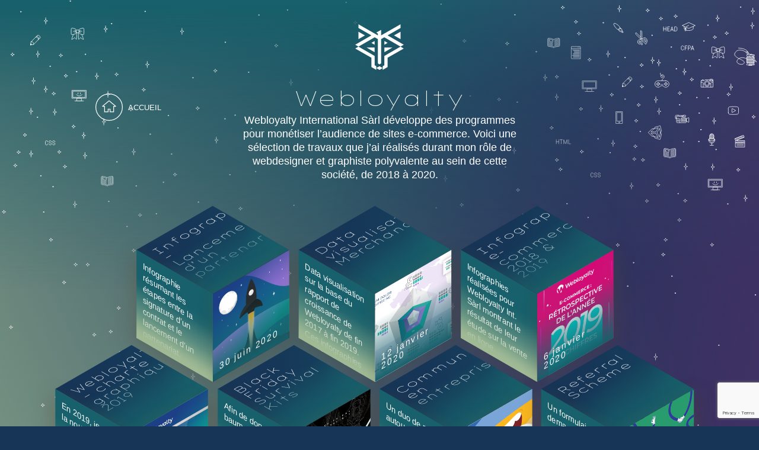

--- FILE ---
content_type: text/html; charset=UTF-8
request_url: https://koya.li/tag/weblo/
body_size: 9258
content:
<!doctype html>
<html lang="fr-FR">
<head>
	<meta charset="UTF-8">
	<meta name="viewport" content="width=device-width, initial-scale=1">
	<link rel="profile" href="http://gmpg.org/xfn/11">
	<link rel="preconnect" href="https://fonts.googleapis.com">
	<link rel="preconnect" href="https://fonts.gstatic.com" crossorigin>

	<title>Webloyalty • Koyali</title>
<meta name='robots' content='max-image-preview:large' />
<link rel="alternate" href="https://koya.li/tag/weblo/" hreflang="fr" />
<link rel="alternate" href="https://koya.li/en/tag/weblo-en/" hreflang="en" />
<link rel='dns-prefetch' href='//code.jquery.com' />
<link rel='dns-prefetch' href='//www.google.com' />
<link rel='dns-prefetch' href='//fonts.googleapis.com' />
<link rel='dns-prefetch' href='//s.w.org' />
<link rel="alternate" type="application/rss+xml" title="Koyali &raquo; Flux" href="https://koya.li/feed/" />
<link rel="alternate" type="application/rss+xml" title="Koyali &raquo; Flux des commentaires" href="https://koya.li/comments/feed/" />
<link rel="alternate" type="application/rss+xml" title="Koyali &raquo; Flux de l’étiquette Webloyalty" href="https://koya.li/tag/weblo/feed/" />
		<script type="text/javascript">
			window._wpemojiSettings = {"baseUrl":"https:\/\/s.w.org\/images\/core\/emoji\/13.1.0\/72x72\/","ext":".png","svgUrl":"https:\/\/s.w.org\/images\/core\/emoji\/13.1.0\/svg\/","svgExt":".svg","source":{"concatemoji":"https:\/\/koya.li\/wp-includes\/js\/wp-emoji-release.min.js?ver=5.8.12"}};
			!function(e,a,t){var n,r,o,i=a.createElement("canvas"),p=i.getContext&&i.getContext("2d");function s(e,t){var a=String.fromCharCode;p.clearRect(0,0,i.width,i.height),p.fillText(a.apply(this,e),0,0);e=i.toDataURL();return p.clearRect(0,0,i.width,i.height),p.fillText(a.apply(this,t),0,0),e===i.toDataURL()}function c(e){var t=a.createElement("script");t.src=e,t.defer=t.type="text/javascript",a.getElementsByTagName("head")[0].appendChild(t)}for(o=Array("flag","emoji"),t.supports={everything:!0,everythingExceptFlag:!0},r=0;r<o.length;r++)t.supports[o[r]]=function(e){if(!p||!p.fillText)return!1;switch(p.textBaseline="top",p.font="600 32px Arial",e){case"flag":return s([127987,65039,8205,9895,65039],[127987,65039,8203,9895,65039])?!1:!s([55356,56826,55356,56819],[55356,56826,8203,55356,56819])&&!s([55356,57332,56128,56423,56128,56418,56128,56421,56128,56430,56128,56423,56128,56447],[55356,57332,8203,56128,56423,8203,56128,56418,8203,56128,56421,8203,56128,56430,8203,56128,56423,8203,56128,56447]);case"emoji":return!s([10084,65039,8205,55357,56613],[10084,65039,8203,55357,56613])}return!1}(o[r]),t.supports.everything=t.supports.everything&&t.supports[o[r]],"flag"!==o[r]&&(t.supports.everythingExceptFlag=t.supports.everythingExceptFlag&&t.supports[o[r]]);t.supports.everythingExceptFlag=t.supports.everythingExceptFlag&&!t.supports.flag,t.DOMReady=!1,t.readyCallback=function(){t.DOMReady=!0},t.supports.everything||(n=function(){t.readyCallback()},a.addEventListener?(a.addEventListener("DOMContentLoaded",n,!1),e.addEventListener("load",n,!1)):(e.attachEvent("onload",n),a.attachEvent("onreadystatechange",function(){"complete"===a.readyState&&t.readyCallback()})),(n=t.source||{}).concatemoji?c(n.concatemoji):n.wpemoji&&n.twemoji&&(c(n.twemoji),c(n.wpemoji)))}(window,document,window._wpemojiSettings);
		</script>
		<style type="text/css">
img.wp-smiley,
img.emoji {
	display: inline !important;
	border: none !important;
	box-shadow: none !important;
	height: 1em !important;
	width: 1em !important;
	margin: 0 .07em !important;
	vertical-align: -0.1em !important;
	background: none !important;
	padding: 0 !important;
}
</style>
	<link rel='stylesheet' id='wp-block-library-css'  href='https://koya.li/wp-includes/css/dist/block-library/style.min.css?ver=5.8.12' type='text/css' media='all' />
<style id='wp-block-library-inline-css' type='text/css'>
.has-text-align-justify{text-align:justify;}
</style>
<style id='safe-svg-svg-icon-style-inline-css' type='text/css'>
.safe-svg-cover{text-align:center}.safe-svg-cover .safe-svg-inside{display:inline-block;max-width:100%}.safe-svg-cover svg{height:100%;max-height:100%;max-width:100%;width:100%}

</style>
<link rel='stylesheet' id='contact-form-7-css'  href='https://koya.li/wp-content/plugins/contact-form-7/includes/css/styles.css?ver=5.4.2' type='text/css' media='all' />
<link rel='stylesheet' id='lexend_deca_and_zetta-css'  href='https://fonts.googleapis.com/css2?family=Lexend+Zetta%3Awght%40100%3B200%3B300%3B400&#038;display=swap&#038;ver=5.8.12' type='text/css' media='all' />
<link rel='stylesheet' id='koyalidoscope-style-css'  href='https://koya.li/wp-content/themes/koyalidoscope/style.css?ver=5.8.12' type='text/css' media='all' />
<style id='koyalidoscope-style-inline-css' type='text/css'>
 { clip: rect(1px, 1px, 1px, 1px); height: 1px; position: absolute; overflow: hidden; width: 1px; }
</style>
<link rel='stylesheet' id='dashicons-css'  href='https://koya.li/wp-includes/css/dashicons.min.css?ver=5.8.12' type='text/css' media='all' />
<link rel='stylesheet' id='slick_slider-style-css'  href='https://koya.li/wp-content/themes/koyalidoscope/js/slick/slick.css?ver=5.8.12' type='text/css' media='all' />
<link rel='stylesheet' id='slick_slider-style2-css'  href='https://koya.li/wp-content/themes/koyalidoscope/js/slick/slick-theme.css?ver=5.8.12' type='text/css' media='all' />
<link rel='stylesheet' id='cubegrid_style-css'  href='https://koya.li/wp-content/themes/koyalidoscope/cubes.css?ver=5.8.12' type='text/css' media='all' />
<link rel='stylesheet' id='slb_core-css'  href='https://koya.li/wp-content/plugins/simple-lightbox/client/css/app.css?ver=2.8.1' type='text/css' media='all' />
<link rel='stylesheet' id='jetpack_css-css'  href='https://koya.li/wp-content/plugins/jetpack/css/jetpack.css?ver=8.8.5' type='text/css' media='all' />
<script type='text/javascript' src='https://koya.li/wp-includes/js/jquery/jquery.min.js?ver=3.6.0' id='jquery-core-js'></script>
<script type='text/javascript' src='https://koya.li/wp-includes/js/jquery/jquery-migrate.min.js?ver=3.3.2' id='jquery-migrate-js'></script>
<script type='text/javascript' src='//code.jquery.com/jquery-migrate-1.2.1.min.js?ver=20151215' id='jquery_migrate-js'></script>
<link rel="https://api.w.org/" href="https://koya.li/wp-json/" /><link rel="alternate" type="application/json" href="https://koya.li/wp-json/wp/v2/tags/65" /><link rel="EditURI" type="application/rsd+xml" title="RSD" href="https://koya.li/xmlrpc.php?rsd" />
<link rel="wlwmanifest" type="application/wlwmanifest+xml" href="https://koya.li/wp-includes/wlwmanifest.xml" /> 
<meta name="generator" content="WordPress 5.8.12" />
<style type='text/css'>img#wpstats{display:none}</style>		<style type="text/css">
					.site-title,
			.site-description {
				position: absolute;
				clip: rect(1px, 1px, 1px, 1px);
			}
				</style>
		<link rel="icon" href="https://koya.li/wp-content/uploads/LOGObase-circle.png" sizes="32x32" />
<link rel="icon" href="https://koya.li/wp-content/uploads/LOGObase-circle.png" sizes="192x192" />
<link rel="apple-touch-icon" href="https://koya.li/wp-content/uploads/LOGObase-circle.png" />
<meta name="msapplication-TileImage" content="https://koya.li/wp-content/uploads/LOGObase-circle.png" />
</head>

<body class="archive tag tag-weblo tag-65 wp-custom-logo wp-embed-responsive hfeed">



<div class="nebuleuse olivine">&nbsp</div>
<div class="nebuleuse paon">&nbsp</div>
<div class="nebuleuse prune">&nbsp</div>

<div class="galaxie alpha" data-type="background" data-speed="2">&nbsp</div>
<div class="galaxie beta" data-type="background" data-speed="2">&nbsp</div>




<div id="page" class="site">
	<a class="skip-link screen-reader-text" href="#content">Skip to content</a>

	<header id="masthead" class="site-header wrapper">
		<div class="site-branding">
			<a href="https://koya.li/" class="custom-logo-link" rel="home"><img width="283" height="283" src="https://koya.li/wp-content/uploads/white_icon_K1K.svg" class="custom-logo" alt="K1Kdesign e-mail" /></a>				<p class="site-title"><a href="https://koya.li/" rel="home">Koyali</a></p>
							<p class="site-description">Camille Vitré Web &amp; Design</p>
					</div><!-- .site-branding -->

		<nav id="site-navigation" class="main-navigation">
			<button class="menu-toggle" aria-controls="primary-menu" aria-expanded="false">Primary Menu</button>
			<div class="menu-social-icons-container"><ul id="primary-menu" class="menu"><li id="menu-item-3871" class="menu-item menu-item-type-custom menu-item-object-custom menu-item-3871"><a href="https://www.facebook.com/K1Kdesign">K1Kdesign</a></li>
<li id="menu-item-3872" class="menu-item menu-item-type-custom menu-item-object-custom menu-item-3872"><a href="https://www.instagram.com/koya.li">koya.li</a></li>
<li id="menu-item-3873" class="menu-item menu-item-type-custom menu-item-object-custom menu-item-3873"><a href="https://dribbble.com/Koyali">Koyali</a></li>
<li id="menu-item-3874" class="menu-item menu-item-type-custom menu-item-object-custom menu-item-3874"><a href="https://www.deviantart.com/koyakoya">KoyaKoya</a></li>
</ul></div>		</nav><!-- #site-navigation -->
	</header><!-- #masthead -->

	<div id="content" class="site-content">
	<div id="primary" class="content-area">
			<main id="main" class="site-main" role="main">

				<div class="wrapper">
					<header class="page-header">

						<div class="boutons-header">
							<a class="home" href="https://koya.li">Accueil</a>
						</div><!-- .boutons-header -->

						<div class="excerpt">
							<h1 class="archive-title">Webloyalty</h1>

														<div class="archive-meta"><p>Webloyalty International Sàrl développe des programmes pour monétiser l’audience de sites e-commerce. Voici une sélection de travaux que j&rsquo;ai réalisés durant mon rôle de webdesigner et graphiste polyvalente au sein de cette société, de 2018 à 2020.</p>
</div>
													</div><!-- .excerpt -->

					</header><!-- .page-header -->
				</div><!-- .wrapper -->

			

			
				<!-- -- -- -- -- -- -- ARTICLES -- -- -- -- -- -- -->

				<section class="cubegrid">

												
<a id="post-3309"
   class="cell"
   href="https://koya.li/infographie-lancement-dun-partenariat/"
   rel="bookmark">
    <article class="cube square">
      <div class="content">

		<!--TOP SIDE: post title and date-->
        <header class="square side top">
			<h3>Infographie – Lancement d&rsquo;un partenariat</h3>
			<div class="trop-long">&nbsp;</div>
		</header>

		<!--LEFT SIDE: post excerpt-->
        <aside class="square side left">
			<p>Infographie résumant les étapes entre la signature d&rsquo;un contrat et le lancement d&rsquo;un partenariat.</p>
			<div class="trop-long">&nbsp;</div>
		</aside>

		<!--RIGHT SIDE: post thumbnail-->
		<aside class="square side right"
			   style="background-image:url(
					https://koya.li/wp-content/uploads/WLinfography-Launch-vignette.png);">
			<div class="trop-long">&nbsp;</div>
			<h4>30 juin 2020</h4>
		</aside>

      </div>
    </article>
</a>				        							
<a id="post-3237"
   class="cell"
   href="https://koya.li/data-visualisation-merchandising/"
   rel="bookmark">
    <article class="cube square">
      <div class="content">

		<!--TOP SIDE: post title and date-->
        <header class="square side top">
			<h3>Data visualisation Merchandising</h3>
			<div class="trop-long">&nbsp;</div>
		</header>

		<!--LEFT SIDE: post excerpt-->
        <aside class="square side left">
			<p>Data visualisation sur la base du rapport de croissance de Webloyalty de fin 2017 à fin 2019. Ces infographies sont le condensé d&rsquo;une étroite collaboration entre l&rsquo;équipe marketing et moi: comprendre les chiffres et les rendre lisibles et mettre en évidence les relations entre eux.</p>
			<div class="trop-long">&nbsp;</div>
		</aside>

		<!--RIGHT SIDE: post thumbnail-->
		<aside class="square side right"
			   style="background-image:url(
					https://koya.li/wp-content/uploads/200129_FR_MerchandisingInfographic-NoNumbers-UK.png);">
			<div class="trop-long">&nbsp;</div>
			<h4>12 janvier 2020</h4>
		</aside>

      </div>
    </article>
</a>				        							
<a id="post-3165"
   class="cell"
   href="https://koya.li/infographies-e-commerce-2018-et-2019/"
   rel="bookmark">
    <article class="cube square">
      <div class="content">

		<!--TOP SIDE: post title and date-->
        <header class="square side top">
			<h3>Infographies e-commerce 2018 &#038; 2019</h3>
			<div class="trop-long">&nbsp;</div>
		</header>

		<!--LEFT SIDE: post excerpt-->
        <aside class="square side left">
			<p>Infographies réalisées pour Webloyalty Int. Sàrl montrant le résultat de leur étude sur la vente en ligne. </p>
			<div class="trop-long">&nbsp;</div>
		</aside>

		<!--RIGHT SIDE: post thumbnail-->
		<aside class="square side right"
			   style="background-image:url(
					https://koya.li/wp-content/uploads/200106_FR_RetrospectiveEcommerce2019-infographie-V2-3-Vignette03.png);">
			<div class="trop-long">&nbsp;</div>
			<h4>6 janvier 2020</h4>
		</aside>

      </div>
    </article>
</a>				        							
<a id="post-2355"
   class="cell"
   href="https://koya.li/webloyalty-charte-graphique-2019/"
   rel="bookmark">
    <article class="cube square">
      <div class="content">

		<!--TOP SIDE: post title and date-->
        <header class="square side top">
			<h3>Webloyalty – charte graphique 2019</h3>
			<div class="trop-long">&nbsp;</div>
		</header>

		<!--LEFT SIDE: post excerpt-->
        <aside class="square side left">
			<p>En 2019, je réalise la nouvelle charte graphique de l&rsquo;entreprise qui m&#8217;emploie, Webloyalty International Sàrl, qui s&rsquo;accompagne du développement sur Wordpress 5.0 de leurs nouveaux sites en France et à l&rsquo;international.</p>
			<div class="trop-long">&nbsp;</div>
		</aside>

		<!--RIGHT SIDE: post thumbnail-->
		<aside class="square side right"
			   style="background-image:url(
					https://koya.li/wp-content/uploads/WebloyaltyFR-Nologo-Vignette.png);">
			<div class="trop-long">&nbsp;</div>
			<h4>19 décembre 2019</h4>
		</aside>

      </div>
    </article>
</a>				        							
<a id="post-3226"
   class="cell"
   href="https://koya.li/black-friday-survival-kits/"
   rel="bookmark">
    <article class="cube square">
      <div class="content">

		<!--TOP SIDE: post title and date-->
        <header class="square side top">
			<h3>Black Friday Survival Kits</h3>
			<div class="trop-long">&nbsp;</div>
		</header>

		<!--LEFT SIDE: post excerpt-->
        <aside class="square side left">
			<p>Afin de donner du baume au coeur à ses partenaires, Webloyalty leur a préparé en 2018 et 2019 des colis remplis de cadeaux pour les aider à tenir la déferlante de commandes provoquée par les offres Black Friday! Ces cartes postales illustrent et accompagnent le présent.</p>
			<div class="trop-long">&nbsp;</div>
		</aside>

		<!--RIGHT SIDE: post thumbnail-->
		<aside class="square side right"
			   style="background-image:url(
					https://koya.li/wp-content/uploads/191007_UK_BlackFridaySurvivalPostcard-05Friday-alt-960-Vignette.png);">
			<div class="trop-long">&nbsp;</div>
			<h4>19 octobre 2019</h4>
		</aside>

      </div>
    </article>
</a>				        							
<a id="post-3296"
   class="cell"
   href="https://koya.li/communication-en-entreprise/"
   rel="bookmark">
    <article class="cube square">
      <div class="content">

		<!--TOP SIDE: post title and date-->
        <header class="square side top">
			<h3>Communication en entreprise</h3>
			<div class="trop-long">&nbsp;</div>
		</header>

		<!--LEFT SIDE: post excerpt-->
        <aside class="square side left">
			<p>Un duo de posters autour de la vie en entreprise: partager la bonne humeur, favoriser la communication, mettre en avant les bienfaits du bien-être au travail sur la productivité.</p>
			<div class="trop-long">&nbsp;</div>
		</aside>

		<!--RIGHT SIDE: post thumbnail-->
		<aside class="square side right"
			   style="background-image:url(
					https://koya.li/wp-content/uploads/WLoffice-Comm-Vignette.png);">
			<div class="trop-long">&nbsp;</div>
			<h4>19 juin 2019</h4>
		</aside>

      </div>
    </article>
</a>				        							
<a id="post-3303"
   class="cell"
   href="https://koya.li/referral-scheme/"
   rel="bookmark">
    <article class="cube square">
      <div class="content">

		<!--TOP SIDE: post title and date-->
        <header class="square side top">
			<h3>Referral Scheme</h3>
			<div class="trop-long">&nbsp;</div>
		</header>

		<!--LEFT SIDE: post excerpt-->
        <aside class="square side left">
			<p>Un formulaire de demande de contact afin de bénéficier d&rsquo;une offre de parrainage.</p>
			<div class="trop-long">&nbsp;</div>
		</aside>

		<!--RIGHT SIDE: post thumbnail-->
		<aside class="square side right"
			   style="background-image:url(
					https://koya.li/wp-content/uploads/Handshakes-form-dbbb-Vignette.png);">
			<div class="trop-long">&nbsp;</div>
			<h4>21 janvier 2019</h4>
		</aside>

      </div>
    </article>
</a>				        							
<a id="post-3208"
   class="cell"
   href="https://koya.li/infographies-achats-de-noel-en-ligne/"
   rel="bookmark">
    <article class="cube square">
      <div class="content">

		<!--TOP SIDE: post title and date-->
        <header class="square side top">
			<h3>Infographies – Achats de noël en ligne</h3>
			<div class="trop-long">&nbsp;</div>
		</header>

		<!--LEFT SIDE: post excerpt-->
        <aside class="square side left">
			<p>Cette étude menée par Webloyalty s’accompagne de 3 infographies réalisées par mes soins. Elles ont été publiées durant la période de Noël sur différents magazines en ligne traitant de l’e-commerce en France.</p>
			<div class="trop-long">&nbsp;</div>
		</aside>

		<!--RIGHT SIDE: post thumbnail-->
		<aside class="square side right"
			   style="background-image:url(
					https://koya.li/wp-content/uploads/181107_FR_InfographieAchatsNoel-FINAL-05-Vignette.png);">
			<div class="trop-long">&nbsp;</div>
			<h4>26 novembre 2018</h4>
		</aside>

      </div>
    </article>
</a>				        							
<a id="post-3181"
   class="cell"
   href="https://koya.li/infographies-les-achats-sur-mobile/"
   rel="bookmark">
    <article class="cube square">
      <div class="content">

		<!--TOP SIDE: post title and date-->
        <header class="square side top">
			<h3>Infographies &#8211; les achats sur mobile</h3>
			<div class="trop-long">&nbsp;</div>
		</header>

		<!--LEFT SIDE: post excerpt-->
        <aside class="square side left">
			<p>Cette étude menée par Webloyalty s&rsquo;accompagne de 5 infographies réalisées par mes soins. Elles ont été publiées au fur et à mesure durant l&rsquo;année 2018 sur différents magazines en ligne traitant de l&rsquo;e-commerce en France.</p>
			<div class="trop-long">&nbsp;</div>
		</aside>

		<!--RIGHT SIDE: post thumbnail-->
		<aside class="square side right"
			   style="background-image:url(
					https://koya.li/wp-content/uploads/180518_CategoriesAchatsFR-v2-Vignette.png);">
			<div class="trop-long">&nbsp;</div>
			<h4>10 octobre 2018</h4>
		</aside>

      </div>
    </article>
</a>				        							
<a id="post-3248"
   class="cell"
   href="https://koya.li/webloyalty-themes-wordpress-des-blogs-produits/"
   rel="bookmark">
    <article class="cube square">
      <div class="content">

		<!--TOP SIDE: post title and date-->
        <header class="square side top">
			<h3>Webloyalty – Thèmes WordPress des blogs Produits</h3>
			<div class="trop-long">&nbsp;</div>
		</header>

		<!--LEFT SIDE: post excerpt-->
        <aside class="square side left">
			<p>De 2018 à 2019, je crée un template Wordpress standard destiné à s&rsquo;adapter aux différents blogs des produits édités par Webloyalty.</p>
			<div class="trop-long">&nbsp;</div>
		</aside>

		<!--RIGHT SIDE: post thumbnail-->
		<aside class="square side right"
			   style="background-image:url(
					https://koya.li/wp-content/uploads/BlogWL-Combo-Vignette.png);">
			<div class="trop-long">&nbsp;</div>
			<h4>29 mai 2018</h4>
		</aside>

      </div>
    </article>
</a>				        
				</section><!-- .cubegrid -->

							

			
		</main><!-- #main -->
	</div><!-- #primary -->


<script type="text/javascript">
	jQuery(document).ready(function(){

	  jQuery('.post_slider').slick({
		speed: 1500,
	    autoplay: true,
		autoplaySpeed: 4000,
		infinite: true,
		fade: true,
		cssEase: 'ease-out',
		draggable: false,
		pauseOnFocus: false,
		pauseOnHover: false,
		swipe: false,
		arrows: false
	  });

	});
</script>


	</div><!-- #content -->



	<script type="text/javascript">
		jQuery(document).ready(function(){

			//Sliders posts in cat_bandeau
			jQuery('.post_slider').slick({
				speed: 1500,
				autoplay: true,
				autoplaySpeed: 4000,
				infinite: true,
				fade: true,
				cssEase: 'ease-out',
				draggable: false,
				pauseOnFocus: false,
				pauseOnHover: false,
				swipe: false,
				arrows: false
			});

			//Custom sliders from wp_block_groups
			jQuery('.group_slider div').slick({
				speed: 500,
				autoplay: true,
				autoplaySpeed: 4500,
				infinite: true,
				fade: true,
				cssEase: 'ease-out',
				draggable: false,
				pauseOnFocus: false,
				pauseOnHover: false,
				swipe: false,
				arrows: false
			});

			//Instagram multi-post (Simple Lightbox required)
			jQuery('.insta.multipost').slick({
				autoplay: false
			});

			//Minicards slider
			jQuery('.minicards ul').slick({
				speed: 2000,
				autoplay: true,
				autoplaySpeed: 0,
				infinite: true,
				slidesToShow: 16,
				slidesToScroll: 1,
				cssEase: 'linear',
				draggable: false,
				pauseOnFocus: false,
				pauseOnHover: false,
				swipe: false,
				arrows: false,
				responsive: [
					{breakpoint: 3000,
						settings: {
							slidesToShow: 14
						}
					},
					{breakpoint: 2500,
						settings: {
							slidesToShow: 12
						}
					},
					{breakpoint: 2000,
						settings: {
							slidesToShow: 10
						}
					},
					{breakpoint: 1500,
						settings: {
							slidesToShow: 8
						}
					},
					{breakpoint: 1000,
						settings: {
							slidesToShow: 6
						}
					},
					{breakpoint: 500,
						settings: {
							slidesToShow: 4
						}
					},
					{breakpoint: 250,
						settings: {
							slidesToShow: 3
						}
					}
					// You can unslick at a given breakpoint now by adding:
					// settings: "unslick"
					// instead of a settings object
				]
			});

		});


		//Targetblankify
		var links = document.querySelectorAll('.wp-social-link a');
		var len = links.length;

		for(var i=0; i<len; i++)
		{
		links[i].target = "_blank";
		}

	</script>



	<footer id="colophon" class="site-footer">

		<div class="wrapper">
			<div class="footer-content">
				<h5 class="site-info">Design, développement et contenus:<br/><span>Camille Rattoni</span> <span>∴</span> <span>2009 - 2026</span></h5>

									<div id="footer-widget-area" role="complementary">
						<section id="polylang-2" class="widget widget_polylang"><ul>
	<li class="lang-item lang-item-66 lang-item-fr current-lang lang-item-first"><a  lang="fr-FR" hreflang="fr-FR" href="https://koya.li/tag/weblo/">Français</a></li>
	<li class="lang-item lang-item-69 lang-item-en"><a  lang="en-GB" hreflang="en-GB" href="https://koya.li/en/tag/weblo-en/">English</a></li>
</ul>
</section><section id="search-2" class="widget widget_search"><h5 class="widget-title">Perdu?</h5><form role="search" method="get" class="search-form" action="https://koya.li/">
				<label>
					<span class="screen-reader-text">Rechercher :</span>
					<input type="search" class="search-field" placeholder="Rechercher…" value="" name="s" />
				</label>
				<input type="submit" class="search-submit" value="Rechercher" />
			</form></section><section id="block-3" class="widget widget_block">
<ul class="wp-block-social-links aligncenter is-style-logos-only"><li class="wp-social-link wp-social-link-facebook K1Kdesign K1Kdesign wp-block-social-link"><a href="https://www.facebook.com/KoyaliWebDesign" aria-label="K1Kdesign"  class="wp-block-social-link-anchor"> <svg width="24" height="24" viewBox="0 0 24 24" version="1.1" xmlns="http://www.w3.org/2000/svg" role="img" aria-hidden="true" focusable="false"><path d="M12 2C6.5 2 2 6.5 2 12c0 5 3.7 9.1 8.4 9.9v-7H7.9V12h2.5V9.8c0-2.5 1.5-3.9 3.8-3.9 1.1 0 2.2.2 2.2.2v2.5h-1.3c-1.2 0-1.6.8-1.6 1.6V12h2.8l-.4 2.9h-2.3v7C18.3 21.1 22 17 22 12c0-5.5-4.5-10-10-10z"></path></svg></a></li>

<li class="wp-social-link wp-social-link-instagram koya.li koya.li wp-block-social-link"><a href="https://www.instagram.com/koya.li" aria-label="Instagram : https://www.instagram.com/koya.li"  class="wp-block-social-link-anchor"> <svg width="24" height="24" viewBox="0 0 24 24" version="1.1" xmlns="http://www.w3.org/2000/svg" role="img" aria-hidden="true" focusable="false"><path d="M12,4.622c2.403,0,2.688,0.009,3.637,0.052c0.877,0.04,1.354,0.187,1.671,0.31c0.42,0.163,0.72,0.358,1.035,0.673 c0.315,0.315,0.51,0.615,0.673,1.035c0.123,0.317,0.27,0.794,0.31,1.671c0.043,0.949,0.052,1.234,0.052,3.637 s-0.009,2.688-0.052,3.637c-0.04,0.877-0.187,1.354-0.31,1.671c-0.163,0.42-0.358,0.72-0.673,1.035 c-0.315,0.315-0.615,0.51-1.035,0.673c-0.317,0.123-0.794,0.27-1.671,0.31c-0.949,0.043-1.233,0.052-3.637,0.052 s-2.688-0.009-3.637-0.052c-0.877-0.04-1.354-0.187-1.671-0.31c-0.42-0.163-0.72-0.358-1.035-0.673 c-0.315-0.315-0.51-0.615-0.673-1.035c-0.123-0.317-0.27-0.794-0.31-1.671C4.631,14.688,4.622,14.403,4.622,12 s0.009-2.688,0.052-3.637c0.04-0.877,0.187-1.354,0.31-1.671c0.163-0.42,0.358-0.72,0.673-1.035 c0.315-0.315,0.615-0.51,1.035-0.673c0.317-0.123,0.794-0.27,1.671-0.31C9.312,4.631,9.597,4.622,12,4.622 M12,3 C9.556,3,9.249,3.01,8.289,3.054C7.331,3.098,6.677,3.25,6.105,3.472C5.513,3.702,5.011,4.01,4.511,4.511 c-0.5,0.5-0.808,1.002-1.038,1.594C3.25,6.677,3.098,7.331,3.054,8.289C3.01,9.249,3,9.556,3,12c0,2.444,0.01,2.751,0.054,3.711 c0.044,0.958,0.196,1.612,0.418,2.185c0.23,0.592,0.538,1.094,1.038,1.594c0.5,0.5,1.002,0.808,1.594,1.038 c0.572,0.222,1.227,0.375,2.185,0.418C9.249,20.99,9.556,21,12,21s2.751-0.01,3.711-0.054c0.958-0.044,1.612-0.196,2.185-0.418 c0.592-0.23,1.094-0.538,1.594-1.038c0.5-0.5,0.808-1.002,1.038-1.594c0.222-0.572,0.375-1.227,0.418-2.185 C20.99,14.751,21,14.444,21,12s-0.01-2.751-0.054-3.711c-0.044-0.958-0.196-1.612-0.418-2.185c-0.23-0.592-0.538-1.094-1.038-1.594 c-0.5-0.5-1.002-0.808-1.594-1.038c-0.572-0.222-1.227-0.375-2.185-0.418C14.751,3.01,14.444,3,12,3L12,3z M12,7.378 c-2.552,0-4.622,2.069-4.622,4.622S9.448,16.622,12,16.622s4.622-2.069,4.622-4.622S14.552,7.378,12,7.378z M12,15 c-1.657,0-3-1.343-3-3s1.343-3,3-3s3,1.343,3,3S13.657,15,12,15z M16.804,6.116c-0.596,0-1.08,0.484-1.08,1.08 s0.484,1.08,1.08,1.08c0.596,0,1.08-0.484,1.08-1.08S17.401,6.116,16.804,6.116z"></path></svg></a></li>

<li class="wp-social-link wp-social-link-etsy wp-block-social-link"><a href="https://www.etsy.com/shop/Koyali" aria-label="Etsy : https://www.etsy.com/shop/Koyali"  class="wp-block-social-link-anchor"> <svg width="24" height="24" viewBox="0 0 24 24" version="1.1" xmlns="http://www.w3.org/2000/svg" role="img" aria-hidden="true" focusable="false"><path d="M9.16033,4.038c0-.27174.02717-.43478.48913-.43478h6.22283c1.087,0,1.68478.92391,2.11957,2.663l.35326,1.38587h1.05978C19.59511,3.712,19.75815,2,19.75815,2s-2.663.29891-4.23913.29891h-7.962L3.29076,2.163v1.1413L4.731,3.57609c1.00543.19022,1.25.40761,1.33152,1.33152,0,0,.08152,2.71739.08152,7.20109s-.08152,7.17391-.08152,7.17391c0,.81522-.32609,1.11413-1.33152,1.30435l-1.44022.27174V22l4.2663-.13587h7.11957c1.60326,0,5.32609.13587,5.32609.13587.08152-.97826.625-5.40761.70652-5.89674H19.7038L18.644,18.52174c-.84239,1.90217-2.06522,2.038-3.42391,2.038H11.1712c-1.3587,0-2.01087-.54348-2.01087-1.712V12.65217s3.0163,0,3.99457.08152c.76087.05435,1.22283.27174,1.46739,1.33152l.32609,1.413h1.16848l-.08152-3.55978.163-3.587H15.02989l-.38043,1.57609c-.24457,1.03261-.40761,1.22283-1.46739,1.33152-1.38587.13587-4.02174.1087-4.02174.1087Z"></path></svg></a></li>

<li class="wp-social-link wp-social-link-dribbble Koyali Koyali wp-block-social-link"><a href="https://dribbble.com/Koyali" aria-label="Dribbble : https://dribbble.com/Koyali"  class="wp-block-social-link-anchor"> <svg width="24" height="24" viewBox="0 0 24 24" version="1.1" xmlns="http://www.w3.org/2000/svg" role="img" aria-hidden="true" focusable="false"><path d="M12,22C6.486,22,2,17.514,2,12S6.486,2,12,2c5.514,0,10,4.486,10,10S17.514,22,12,22z M20.434,13.369 c-0.292-0.092-2.644-0.794-5.32-0.365c1.117,3.07,1.572,5.57,1.659,6.09C18.689,17.798,20.053,15.745,20.434,13.369z M15.336,19.876c-0.127-0.749-0.623-3.361-1.822-6.477c-0.019,0.006-0.038,0.013-0.056,0.019c-4.818,1.679-6.547,5.02-6.701,5.334 c1.448,1.129,3.268,1.803,5.243,1.803C13.183,20.555,14.311,20.313,15.336,19.876z M5.654,17.724 c0.193-0.331,2.538-4.213,6.943-5.637c0.111-0.036,0.224-0.07,0.337-0.102c-0.214-0.485-0.448-0.971-0.692-1.45 c-4.266,1.277-8.405,1.223-8.778,1.216c-0.003,0.087-0.004,0.174-0.004,0.261C3.458,14.207,4.29,16.21,5.654,17.724z M3.639,10.264 c0.382,0.005,3.901,0.02,7.897-1.041c-1.415-2.516-2.942-4.631-3.167-4.94C5.979,5.41,4.193,7.613,3.639,10.264z M9.998,3.709 c0.236,0.316,1.787,2.429,3.187,5c3.037-1.138,4.323-2.867,4.477-3.085C16.154,4.286,14.17,3.471,12,3.471 C11.311,3.471,10.641,3.554,9.998,3.709z M18.612,6.612C18.432,6.855,17,8.69,13.842,9.979c0.199,0.407,0.389,0.821,0.567,1.237 c0.063,0.148,0.124,0.295,0.184,0.441c2.842-0.357,5.666,0.215,5.948,0.275C20.522,9.916,19.801,8.065,18.612,6.612z"></path></svg></a></li>

<li class="wp-social-link wp-social-link-deviantart wp-block-social-link"><a href="https://www.deviantart.com/koyakoya" aria-label="KoyaKoya"  class="wp-block-social-link-anchor"> <svg width="24" height="24" viewBox="0 0 24 24" version="1.1" xmlns="http://www.w3.org/2000/svg" role="img" aria-hidden="true" focusable="false"><path d="M 18.19 5.636 18.19 2 18.188 2 14.553 2 14.19 2.366 12.474 5.636 11.935 6 5.81 6 5.81 10.994 9.177 10.994 9.477 11.357 5.81 18.363 5.81 22 5.811 22 9.447 22 9.81 21.634 11.526 18.364 12.065 18 18.19 18 18.19 13.006 14.823 13.006 14.523 12.641 18.19 5.636z"></path></svg></a></li></ul>
</section>					</div>
				
				<div class="menu-footer-en-container"><ul id="menu-footer-en" class="menu"><li id="menu-item-3146" class="menu-item menu-item-type-post_type menu-item-object-page menu-item-3146"><a href="https://koya.li/en/home/">Home</a></li>
<li id="menu-item-3145" class="menu-item menu-item-type-post_type menu-item-object-page menu-item-3145"><a href="https://koya.li/en/resume/">Camille Vitré</a></li>
<li id="menu-item-3144" class="menu-item menu-item-type-post_type menu-item-object-page menu-item-3144"><a href="https://koya.li/en/contact-me/">Contact me</a></li>
<li id="menu-item-3147" class="menu-item menu-item-type-custom menu-item-object-custom menu-item-3147"><a href="/wp-admin">Admin</a></li>
</ul></div>			</div>
		</div><!-- .wrapper -->

	</footer><!-- #colophon -->

</div><!-- #page -->

<script type='text/javascript' src='https://koya.li/wp-includes/js/dist/vendor/regenerator-runtime.min.js?ver=0.13.7' id='regenerator-runtime-js'></script>
<script type='text/javascript' src='https://koya.li/wp-includes/js/dist/vendor/wp-polyfill.min.js?ver=3.15.0' id='wp-polyfill-js'></script>
<script type='text/javascript' id='contact-form-7-js-extra'>
/* <![CDATA[ */
var wpcf7 = {"api":{"root":"https:\/\/koya.li\/wp-json\/","namespace":"contact-form-7\/v1"}};
/* ]]> */
</script>
<script type='text/javascript' src='https://koya.li/wp-content/plugins/contact-form-7/includes/js/index.js?ver=5.4.2' id='contact-form-7-js'></script>
<script type='text/javascript' src='https://koya.li/wp-content/themes/koyalidoscope/js/navigation.js?ver=20151215' id='koyalidoscope-navigation-js'></script>
<script type='text/javascript' src='https://koya.li/wp-content/themes/koyalidoscope/js/skip-link-focus-fix.js?ver=20151215' id='koyalidoscope-skip-link-focus-fix-js'></script>
<script type='text/javascript' src='https://koya.li/wp-content/themes/koyalidoscope/js/slick/slick.min.js' id='slick_slider-script-js'></script>
<script type='text/javascript' src='https://koya.li/wp-content/themes/koyalidoscope/js/paongalactique.js?ver=20151215' id='koyalidoscope-scripts-js'></script>
<script type='text/javascript' src='https://www.google.com/recaptcha/api.js?render=6LcU2bIbAAAAALk9GaWBg4wG-BzRSj5icLa45FKh&#038;ver=3.0' id='google-recaptcha-js'></script>
<script type='text/javascript' id='wpcf7-recaptcha-js-extra'>
/* <![CDATA[ */
var wpcf7_recaptcha = {"sitekey":"6LcU2bIbAAAAALk9GaWBg4wG-BzRSj5icLa45FKh","actions":{"homepage":"homepage","contactform":"contactform"}};
/* ]]> */
</script>
<script type='text/javascript' src='https://koya.li/wp-content/plugins/contact-form-7/modules/recaptcha/index.js?ver=5.4.2' id='wpcf7-recaptcha-js'></script>
<script type='text/javascript' src='https://koya.li/wp-includes/js/wp-embed.min.js?ver=5.8.12' id='wp-embed-js'></script>
<script type="text/javascript" id="slb_context">/* <![CDATA[ */if ( !!window.jQuery ) {(function($){$(document).ready(function(){if ( !!window.SLB ) { {$.extend(SLB, {"context":["public","user_guest"]});} }})})(jQuery);}/* ]]> */</script>
<script type='text/javascript' src='https://stats.wp.com/e-202605.js' async='async' defer='defer'></script>
<script type='text/javascript'>
	_stq = window._stq || [];
	_stq.push([ 'view', {v:'ext',j:'1:8.8.5',blog:'181044335',post:'0',tz:'1',srv:'koya.li'} ]);
	_stq.push([ 'clickTrackerInit', '181044335', '0' ]);
</script>

</body>
</html>


--- FILE ---
content_type: text/html; charset=utf-8
request_url: https://www.google.com/recaptcha/api2/anchor?ar=1&k=6LcU2bIbAAAAALk9GaWBg4wG-BzRSj5icLa45FKh&co=aHR0cHM6Ly9rb3lhLmxpOjQ0Mw..&hl=en&v=N67nZn4AqZkNcbeMu4prBgzg&size=invisible&anchor-ms=20000&execute-ms=30000&cb=oz5p1btojich
body_size: 48653
content:
<!DOCTYPE HTML><html dir="ltr" lang="en"><head><meta http-equiv="Content-Type" content="text/html; charset=UTF-8">
<meta http-equiv="X-UA-Compatible" content="IE=edge">
<title>reCAPTCHA</title>
<style type="text/css">
/* cyrillic-ext */
@font-face {
  font-family: 'Roboto';
  font-style: normal;
  font-weight: 400;
  font-stretch: 100%;
  src: url(//fonts.gstatic.com/s/roboto/v48/KFO7CnqEu92Fr1ME7kSn66aGLdTylUAMa3GUBHMdazTgWw.woff2) format('woff2');
  unicode-range: U+0460-052F, U+1C80-1C8A, U+20B4, U+2DE0-2DFF, U+A640-A69F, U+FE2E-FE2F;
}
/* cyrillic */
@font-face {
  font-family: 'Roboto';
  font-style: normal;
  font-weight: 400;
  font-stretch: 100%;
  src: url(//fonts.gstatic.com/s/roboto/v48/KFO7CnqEu92Fr1ME7kSn66aGLdTylUAMa3iUBHMdazTgWw.woff2) format('woff2');
  unicode-range: U+0301, U+0400-045F, U+0490-0491, U+04B0-04B1, U+2116;
}
/* greek-ext */
@font-face {
  font-family: 'Roboto';
  font-style: normal;
  font-weight: 400;
  font-stretch: 100%;
  src: url(//fonts.gstatic.com/s/roboto/v48/KFO7CnqEu92Fr1ME7kSn66aGLdTylUAMa3CUBHMdazTgWw.woff2) format('woff2');
  unicode-range: U+1F00-1FFF;
}
/* greek */
@font-face {
  font-family: 'Roboto';
  font-style: normal;
  font-weight: 400;
  font-stretch: 100%;
  src: url(//fonts.gstatic.com/s/roboto/v48/KFO7CnqEu92Fr1ME7kSn66aGLdTylUAMa3-UBHMdazTgWw.woff2) format('woff2');
  unicode-range: U+0370-0377, U+037A-037F, U+0384-038A, U+038C, U+038E-03A1, U+03A3-03FF;
}
/* math */
@font-face {
  font-family: 'Roboto';
  font-style: normal;
  font-weight: 400;
  font-stretch: 100%;
  src: url(//fonts.gstatic.com/s/roboto/v48/KFO7CnqEu92Fr1ME7kSn66aGLdTylUAMawCUBHMdazTgWw.woff2) format('woff2');
  unicode-range: U+0302-0303, U+0305, U+0307-0308, U+0310, U+0312, U+0315, U+031A, U+0326-0327, U+032C, U+032F-0330, U+0332-0333, U+0338, U+033A, U+0346, U+034D, U+0391-03A1, U+03A3-03A9, U+03B1-03C9, U+03D1, U+03D5-03D6, U+03F0-03F1, U+03F4-03F5, U+2016-2017, U+2034-2038, U+203C, U+2040, U+2043, U+2047, U+2050, U+2057, U+205F, U+2070-2071, U+2074-208E, U+2090-209C, U+20D0-20DC, U+20E1, U+20E5-20EF, U+2100-2112, U+2114-2115, U+2117-2121, U+2123-214F, U+2190, U+2192, U+2194-21AE, U+21B0-21E5, U+21F1-21F2, U+21F4-2211, U+2213-2214, U+2216-22FF, U+2308-230B, U+2310, U+2319, U+231C-2321, U+2336-237A, U+237C, U+2395, U+239B-23B7, U+23D0, U+23DC-23E1, U+2474-2475, U+25AF, U+25B3, U+25B7, U+25BD, U+25C1, U+25CA, U+25CC, U+25FB, U+266D-266F, U+27C0-27FF, U+2900-2AFF, U+2B0E-2B11, U+2B30-2B4C, U+2BFE, U+3030, U+FF5B, U+FF5D, U+1D400-1D7FF, U+1EE00-1EEFF;
}
/* symbols */
@font-face {
  font-family: 'Roboto';
  font-style: normal;
  font-weight: 400;
  font-stretch: 100%;
  src: url(//fonts.gstatic.com/s/roboto/v48/KFO7CnqEu92Fr1ME7kSn66aGLdTylUAMaxKUBHMdazTgWw.woff2) format('woff2');
  unicode-range: U+0001-000C, U+000E-001F, U+007F-009F, U+20DD-20E0, U+20E2-20E4, U+2150-218F, U+2190, U+2192, U+2194-2199, U+21AF, U+21E6-21F0, U+21F3, U+2218-2219, U+2299, U+22C4-22C6, U+2300-243F, U+2440-244A, U+2460-24FF, U+25A0-27BF, U+2800-28FF, U+2921-2922, U+2981, U+29BF, U+29EB, U+2B00-2BFF, U+4DC0-4DFF, U+FFF9-FFFB, U+10140-1018E, U+10190-1019C, U+101A0, U+101D0-101FD, U+102E0-102FB, U+10E60-10E7E, U+1D2C0-1D2D3, U+1D2E0-1D37F, U+1F000-1F0FF, U+1F100-1F1AD, U+1F1E6-1F1FF, U+1F30D-1F30F, U+1F315, U+1F31C, U+1F31E, U+1F320-1F32C, U+1F336, U+1F378, U+1F37D, U+1F382, U+1F393-1F39F, U+1F3A7-1F3A8, U+1F3AC-1F3AF, U+1F3C2, U+1F3C4-1F3C6, U+1F3CA-1F3CE, U+1F3D4-1F3E0, U+1F3ED, U+1F3F1-1F3F3, U+1F3F5-1F3F7, U+1F408, U+1F415, U+1F41F, U+1F426, U+1F43F, U+1F441-1F442, U+1F444, U+1F446-1F449, U+1F44C-1F44E, U+1F453, U+1F46A, U+1F47D, U+1F4A3, U+1F4B0, U+1F4B3, U+1F4B9, U+1F4BB, U+1F4BF, U+1F4C8-1F4CB, U+1F4D6, U+1F4DA, U+1F4DF, U+1F4E3-1F4E6, U+1F4EA-1F4ED, U+1F4F7, U+1F4F9-1F4FB, U+1F4FD-1F4FE, U+1F503, U+1F507-1F50B, U+1F50D, U+1F512-1F513, U+1F53E-1F54A, U+1F54F-1F5FA, U+1F610, U+1F650-1F67F, U+1F687, U+1F68D, U+1F691, U+1F694, U+1F698, U+1F6AD, U+1F6B2, U+1F6B9-1F6BA, U+1F6BC, U+1F6C6-1F6CF, U+1F6D3-1F6D7, U+1F6E0-1F6EA, U+1F6F0-1F6F3, U+1F6F7-1F6FC, U+1F700-1F7FF, U+1F800-1F80B, U+1F810-1F847, U+1F850-1F859, U+1F860-1F887, U+1F890-1F8AD, U+1F8B0-1F8BB, U+1F8C0-1F8C1, U+1F900-1F90B, U+1F93B, U+1F946, U+1F984, U+1F996, U+1F9E9, U+1FA00-1FA6F, U+1FA70-1FA7C, U+1FA80-1FA89, U+1FA8F-1FAC6, U+1FACE-1FADC, U+1FADF-1FAE9, U+1FAF0-1FAF8, U+1FB00-1FBFF;
}
/* vietnamese */
@font-face {
  font-family: 'Roboto';
  font-style: normal;
  font-weight: 400;
  font-stretch: 100%;
  src: url(//fonts.gstatic.com/s/roboto/v48/KFO7CnqEu92Fr1ME7kSn66aGLdTylUAMa3OUBHMdazTgWw.woff2) format('woff2');
  unicode-range: U+0102-0103, U+0110-0111, U+0128-0129, U+0168-0169, U+01A0-01A1, U+01AF-01B0, U+0300-0301, U+0303-0304, U+0308-0309, U+0323, U+0329, U+1EA0-1EF9, U+20AB;
}
/* latin-ext */
@font-face {
  font-family: 'Roboto';
  font-style: normal;
  font-weight: 400;
  font-stretch: 100%;
  src: url(//fonts.gstatic.com/s/roboto/v48/KFO7CnqEu92Fr1ME7kSn66aGLdTylUAMa3KUBHMdazTgWw.woff2) format('woff2');
  unicode-range: U+0100-02BA, U+02BD-02C5, U+02C7-02CC, U+02CE-02D7, U+02DD-02FF, U+0304, U+0308, U+0329, U+1D00-1DBF, U+1E00-1E9F, U+1EF2-1EFF, U+2020, U+20A0-20AB, U+20AD-20C0, U+2113, U+2C60-2C7F, U+A720-A7FF;
}
/* latin */
@font-face {
  font-family: 'Roboto';
  font-style: normal;
  font-weight: 400;
  font-stretch: 100%;
  src: url(//fonts.gstatic.com/s/roboto/v48/KFO7CnqEu92Fr1ME7kSn66aGLdTylUAMa3yUBHMdazQ.woff2) format('woff2');
  unicode-range: U+0000-00FF, U+0131, U+0152-0153, U+02BB-02BC, U+02C6, U+02DA, U+02DC, U+0304, U+0308, U+0329, U+2000-206F, U+20AC, U+2122, U+2191, U+2193, U+2212, U+2215, U+FEFF, U+FFFD;
}
/* cyrillic-ext */
@font-face {
  font-family: 'Roboto';
  font-style: normal;
  font-weight: 500;
  font-stretch: 100%;
  src: url(//fonts.gstatic.com/s/roboto/v48/KFO7CnqEu92Fr1ME7kSn66aGLdTylUAMa3GUBHMdazTgWw.woff2) format('woff2');
  unicode-range: U+0460-052F, U+1C80-1C8A, U+20B4, U+2DE0-2DFF, U+A640-A69F, U+FE2E-FE2F;
}
/* cyrillic */
@font-face {
  font-family: 'Roboto';
  font-style: normal;
  font-weight: 500;
  font-stretch: 100%;
  src: url(//fonts.gstatic.com/s/roboto/v48/KFO7CnqEu92Fr1ME7kSn66aGLdTylUAMa3iUBHMdazTgWw.woff2) format('woff2');
  unicode-range: U+0301, U+0400-045F, U+0490-0491, U+04B0-04B1, U+2116;
}
/* greek-ext */
@font-face {
  font-family: 'Roboto';
  font-style: normal;
  font-weight: 500;
  font-stretch: 100%;
  src: url(//fonts.gstatic.com/s/roboto/v48/KFO7CnqEu92Fr1ME7kSn66aGLdTylUAMa3CUBHMdazTgWw.woff2) format('woff2');
  unicode-range: U+1F00-1FFF;
}
/* greek */
@font-face {
  font-family: 'Roboto';
  font-style: normal;
  font-weight: 500;
  font-stretch: 100%;
  src: url(//fonts.gstatic.com/s/roboto/v48/KFO7CnqEu92Fr1ME7kSn66aGLdTylUAMa3-UBHMdazTgWw.woff2) format('woff2');
  unicode-range: U+0370-0377, U+037A-037F, U+0384-038A, U+038C, U+038E-03A1, U+03A3-03FF;
}
/* math */
@font-face {
  font-family: 'Roboto';
  font-style: normal;
  font-weight: 500;
  font-stretch: 100%;
  src: url(//fonts.gstatic.com/s/roboto/v48/KFO7CnqEu92Fr1ME7kSn66aGLdTylUAMawCUBHMdazTgWw.woff2) format('woff2');
  unicode-range: U+0302-0303, U+0305, U+0307-0308, U+0310, U+0312, U+0315, U+031A, U+0326-0327, U+032C, U+032F-0330, U+0332-0333, U+0338, U+033A, U+0346, U+034D, U+0391-03A1, U+03A3-03A9, U+03B1-03C9, U+03D1, U+03D5-03D6, U+03F0-03F1, U+03F4-03F5, U+2016-2017, U+2034-2038, U+203C, U+2040, U+2043, U+2047, U+2050, U+2057, U+205F, U+2070-2071, U+2074-208E, U+2090-209C, U+20D0-20DC, U+20E1, U+20E5-20EF, U+2100-2112, U+2114-2115, U+2117-2121, U+2123-214F, U+2190, U+2192, U+2194-21AE, U+21B0-21E5, U+21F1-21F2, U+21F4-2211, U+2213-2214, U+2216-22FF, U+2308-230B, U+2310, U+2319, U+231C-2321, U+2336-237A, U+237C, U+2395, U+239B-23B7, U+23D0, U+23DC-23E1, U+2474-2475, U+25AF, U+25B3, U+25B7, U+25BD, U+25C1, U+25CA, U+25CC, U+25FB, U+266D-266F, U+27C0-27FF, U+2900-2AFF, U+2B0E-2B11, U+2B30-2B4C, U+2BFE, U+3030, U+FF5B, U+FF5D, U+1D400-1D7FF, U+1EE00-1EEFF;
}
/* symbols */
@font-face {
  font-family: 'Roboto';
  font-style: normal;
  font-weight: 500;
  font-stretch: 100%;
  src: url(//fonts.gstatic.com/s/roboto/v48/KFO7CnqEu92Fr1ME7kSn66aGLdTylUAMaxKUBHMdazTgWw.woff2) format('woff2');
  unicode-range: U+0001-000C, U+000E-001F, U+007F-009F, U+20DD-20E0, U+20E2-20E4, U+2150-218F, U+2190, U+2192, U+2194-2199, U+21AF, U+21E6-21F0, U+21F3, U+2218-2219, U+2299, U+22C4-22C6, U+2300-243F, U+2440-244A, U+2460-24FF, U+25A0-27BF, U+2800-28FF, U+2921-2922, U+2981, U+29BF, U+29EB, U+2B00-2BFF, U+4DC0-4DFF, U+FFF9-FFFB, U+10140-1018E, U+10190-1019C, U+101A0, U+101D0-101FD, U+102E0-102FB, U+10E60-10E7E, U+1D2C0-1D2D3, U+1D2E0-1D37F, U+1F000-1F0FF, U+1F100-1F1AD, U+1F1E6-1F1FF, U+1F30D-1F30F, U+1F315, U+1F31C, U+1F31E, U+1F320-1F32C, U+1F336, U+1F378, U+1F37D, U+1F382, U+1F393-1F39F, U+1F3A7-1F3A8, U+1F3AC-1F3AF, U+1F3C2, U+1F3C4-1F3C6, U+1F3CA-1F3CE, U+1F3D4-1F3E0, U+1F3ED, U+1F3F1-1F3F3, U+1F3F5-1F3F7, U+1F408, U+1F415, U+1F41F, U+1F426, U+1F43F, U+1F441-1F442, U+1F444, U+1F446-1F449, U+1F44C-1F44E, U+1F453, U+1F46A, U+1F47D, U+1F4A3, U+1F4B0, U+1F4B3, U+1F4B9, U+1F4BB, U+1F4BF, U+1F4C8-1F4CB, U+1F4D6, U+1F4DA, U+1F4DF, U+1F4E3-1F4E6, U+1F4EA-1F4ED, U+1F4F7, U+1F4F9-1F4FB, U+1F4FD-1F4FE, U+1F503, U+1F507-1F50B, U+1F50D, U+1F512-1F513, U+1F53E-1F54A, U+1F54F-1F5FA, U+1F610, U+1F650-1F67F, U+1F687, U+1F68D, U+1F691, U+1F694, U+1F698, U+1F6AD, U+1F6B2, U+1F6B9-1F6BA, U+1F6BC, U+1F6C6-1F6CF, U+1F6D3-1F6D7, U+1F6E0-1F6EA, U+1F6F0-1F6F3, U+1F6F7-1F6FC, U+1F700-1F7FF, U+1F800-1F80B, U+1F810-1F847, U+1F850-1F859, U+1F860-1F887, U+1F890-1F8AD, U+1F8B0-1F8BB, U+1F8C0-1F8C1, U+1F900-1F90B, U+1F93B, U+1F946, U+1F984, U+1F996, U+1F9E9, U+1FA00-1FA6F, U+1FA70-1FA7C, U+1FA80-1FA89, U+1FA8F-1FAC6, U+1FACE-1FADC, U+1FADF-1FAE9, U+1FAF0-1FAF8, U+1FB00-1FBFF;
}
/* vietnamese */
@font-face {
  font-family: 'Roboto';
  font-style: normal;
  font-weight: 500;
  font-stretch: 100%;
  src: url(//fonts.gstatic.com/s/roboto/v48/KFO7CnqEu92Fr1ME7kSn66aGLdTylUAMa3OUBHMdazTgWw.woff2) format('woff2');
  unicode-range: U+0102-0103, U+0110-0111, U+0128-0129, U+0168-0169, U+01A0-01A1, U+01AF-01B0, U+0300-0301, U+0303-0304, U+0308-0309, U+0323, U+0329, U+1EA0-1EF9, U+20AB;
}
/* latin-ext */
@font-face {
  font-family: 'Roboto';
  font-style: normal;
  font-weight: 500;
  font-stretch: 100%;
  src: url(//fonts.gstatic.com/s/roboto/v48/KFO7CnqEu92Fr1ME7kSn66aGLdTylUAMa3KUBHMdazTgWw.woff2) format('woff2');
  unicode-range: U+0100-02BA, U+02BD-02C5, U+02C7-02CC, U+02CE-02D7, U+02DD-02FF, U+0304, U+0308, U+0329, U+1D00-1DBF, U+1E00-1E9F, U+1EF2-1EFF, U+2020, U+20A0-20AB, U+20AD-20C0, U+2113, U+2C60-2C7F, U+A720-A7FF;
}
/* latin */
@font-face {
  font-family: 'Roboto';
  font-style: normal;
  font-weight: 500;
  font-stretch: 100%;
  src: url(//fonts.gstatic.com/s/roboto/v48/KFO7CnqEu92Fr1ME7kSn66aGLdTylUAMa3yUBHMdazQ.woff2) format('woff2');
  unicode-range: U+0000-00FF, U+0131, U+0152-0153, U+02BB-02BC, U+02C6, U+02DA, U+02DC, U+0304, U+0308, U+0329, U+2000-206F, U+20AC, U+2122, U+2191, U+2193, U+2212, U+2215, U+FEFF, U+FFFD;
}
/* cyrillic-ext */
@font-face {
  font-family: 'Roboto';
  font-style: normal;
  font-weight: 900;
  font-stretch: 100%;
  src: url(//fonts.gstatic.com/s/roboto/v48/KFO7CnqEu92Fr1ME7kSn66aGLdTylUAMa3GUBHMdazTgWw.woff2) format('woff2');
  unicode-range: U+0460-052F, U+1C80-1C8A, U+20B4, U+2DE0-2DFF, U+A640-A69F, U+FE2E-FE2F;
}
/* cyrillic */
@font-face {
  font-family: 'Roboto';
  font-style: normal;
  font-weight: 900;
  font-stretch: 100%;
  src: url(//fonts.gstatic.com/s/roboto/v48/KFO7CnqEu92Fr1ME7kSn66aGLdTylUAMa3iUBHMdazTgWw.woff2) format('woff2');
  unicode-range: U+0301, U+0400-045F, U+0490-0491, U+04B0-04B1, U+2116;
}
/* greek-ext */
@font-face {
  font-family: 'Roboto';
  font-style: normal;
  font-weight: 900;
  font-stretch: 100%;
  src: url(//fonts.gstatic.com/s/roboto/v48/KFO7CnqEu92Fr1ME7kSn66aGLdTylUAMa3CUBHMdazTgWw.woff2) format('woff2');
  unicode-range: U+1F00-1FFF;
}
/* greek */
@font-face {
  font-family: 'Roboto';
  font-style: normal;
  font-weight: 900;
  font-stretch: 100%;
  src: url(//fonts.gstatic.com/s/roboto/v48/KFO7CnqEu92Fr1ME7kSn66aGLdTylUAMa3-UBHMdazTgWw.woff2) format('woff2');
  unicode-range: U+0370-0377, U+037A-037F, U+0384-038A, U+038C, U+038E-03A1, U+03A3-03FF;
}
/* math */
@font-face {
  font-family: 'Roboto';
  font-style: normal;
  font-weight: 900;
  font-stretch: 100%;
  src: url(//fonts.gstatic.com/s/roboto/v48/KFO7CnqEu92Fr1ME7kSn66aGLdTylUAMawCUBHMdazTgWw.woff2) format('woff2');
  unicode-range: U+0302-0303, U+0305, U+0307-0308, U+0310, U+0312, U+0315, U+031A, U+0326-0327, U+032C, U+032F-0330, U+0332-0333, U+0338, U+033A, U+0346, U+034D, U+0391-03A1, U+03A3-03A9, U+03B1-03C9, U+03D1, U+03D5-03D6, U+03F0-03F1, U+03F4-03F5, U+2016-2017, U+2034-2038, U+203C, U+2040, U+2043, U+2047, U+2050, U+2057, U+205F, U+2070-2071, U+2074-208E, U+2090-209C, U+20D0-20DC, U+20E1, U+20E5-20EF, U+2100-2112, U+2114-2115, U+2117-2121, U+2123-214F, U+2190, U+2192, U+2194-21AE, U+21B0-21E5, U+21F1-21F2, U+21F4-2211, U+2213-2214, U+2216-22FF, U+2308-230B, U+2310, U+2319, U+231C-2321, U+2336-237A, U+237C, U+2395, U+239B-23B7, U+23D0, U+23DC-23E1, U+2474-2475, U+25AF, U+25B3, U+25B7, U+25BD, U+25C1, U+25CA, U+25CC, U+25FB, U+266D-266F, U+27C0-27FF, U+2900-2AFF, U+2B0E-2B11, U+2B30-2B4C, U+2BFE, U+3030, U+FF5B, U+FF5D, U+1D400-1D7FF, U+1EE00-1EEFF;
}
/* symbols */
@font-face {
  font-family: 'Roboto';
  font-style: normal;
  font-weight: 900;
  font-stretch: 100%;
  src: url(//fonts.gstatic.com/s/roboto/v48/KFO7CnqEu92Fr1ME7kSn66aGLdTylUAMaxKUBHMdazTgWw.woff2) format('woff2');
  unicode-range: U+0001-000C, U+000E-001F, U+007F-009F, U+20DD-20E0, U+20E2-20E4, U+2150-218F, U+2190, U+2192, U+2194-2199, U+21AF, U+21E6-21F0, U+21F3, U+2218-2219, U+2299, U+22C4-22C6, U+2300-243F, U+2440-244A, U+2460-24FF, U+25A0-27BF, U+2800-28FF, U+2921-2922, U+2981, U+29BF, U+29EB, U+2B00-2BFF, U+4DC0-4DFF, U+FFF9-FFFB, U+10140-1018E, U+10190-1019C, U+101A0, U+101D0-101FD, U+102E0-102FB, U+10E60-10E7E, U+1D2C0-1D2D3, U+1D2E0-1D37F, U+1F000-1F0FF, U+1F100-1F1AD, U+1F1E6-1F1FF, U+1F30D-1F30F, U+1F315, U+1F31C, U+1F31E, U+1F320-1F32C, U+1F336, U+1F378, U+1F37D, U+1F382, U+1F393-1F39F, U+1F3A7-1F3A8, U+1F3AC-1F3AF, U+1F3C2, U+1F3C4-1F3C6, U+1F3CA-1F3CE, U+1F3D4-1F3E0, U+1F3ED, U+1F3F1-1F3F3, U+1F3F5-1F3F7, U+1F408, U+1F415, U+1F41F, U+1F426, U+1F43F, U+1F441-1F442, U+1F444, U+1F446-1F449, U+1F44C-1F44E, U+1F453, U+1F46A, U+1F47D, U+1F4A3, U+1F4B0, U+1F4B3, U+1F4B9, U+1F4BB, U+1F4BF, U+1F4C8-1F4CB, U+1F4D6, U+1F4DA, U+1F4DF, U+1F4E3-1F4E6, U+1F4EA-1F4ED, U+1F4F7, U+1F4F9-1F4FB, U+1F4FD-1F4FE, U+1F503, U+1F507-1F50B, U+1F50D, U+1F512-1F513, U+1F53E-1F54A, U+1F54F-1F5FA, U+1F610, U+1F650-1F67F, U+1F687, U+1F68D, U+1F691, U+1F694, U+1F698, U+1F6AD, U+1F6B2, U+1F6B9-1F6BA, U+1F6BC, U+1F6C6-1F6CF, U+1F6D3-1F6D7, U+1F6E0-1F6EA, U+1F6F0-1F6F3, U+1F6F7-1F6FC, U+1F700-1F7FF, U+1F800-1F80B, U+1F810-1F847, U+1F850-1F859, U+1F860-1F887, U+1F890-1F8AD, U+1F8B0-1F8BB, U+1F8C0-1F8C1, U+1F900-1F90B, U+1F93B, U+1F946, U+1F984, U+1F996, U+1F9E9, U+1FA00-1FA6F, U+1FA70-1FA7C, U+1FA80-1FA89, U+1FA8F-1FAC6, U+1FACE-1FADC, U+1FADF-1FAE9, U+1FAF0-1FAF8, U+1FB00-1FBFF;
}
/* vietnamese */
@font-face {
  font-family: 'Roboto';
  font-style: normal;
  font-weight: 900;
  font-stretch: 100%;
  src: url(//fonts.gstatic.com/s/roboto/v48/KFO7CnqEu92Fr1ME7kSn66aGLdTylUAMa3OUBHMdazTgWw.woff2) format('woff2');
  unicode-range: U+0102-0103, U+0110-0111, U+0128-0129, U+0168-0169, U+01A0-01A1, U+01AF-01B0, U+0300-0301, U+0303-0304, U+0308-0309, U+0323, U+0329, U+1EA0-1EF9, U+20AB;
}
/* latin-ext */
@font-face {
  font-family: 'Roboto';
  font-style: normal;
  font-weight: 900;
  font-stretch: 100%;
  src: url(//fonts.gstatic.com/s/roboto/v48/KFO7CnqEu92Fr1ME7kSn66aGLdTylUAMa3KUBHMdazTgWw.woff2) format('woff2');
  unicode-range: U+0100-02BA, U+02BD-02C5, U+02C7-02CC, U+02CE-02D7, U+02DD-02FF, U+0304, U+0308, U+0329, U+1D00-1DBF, U+1E00-1E9F, U+1EF2-1EFF, U+2020, U+20A0-20AB, U+20AD-20C0, U+2113, U+2C60-2C7F, U+A720-A7FF;
}
/* latin */
@font-face {
  font-family: 'Roboto';
  font-style: normal;
  font-weight: 900;
  font-stretch: 100%;
  src: url(//fonts.gstatic.com/s/roboto/v48/KFO7CnqEu92Fr1ME7kSn66aGLdTylUAMa3yUBHMdazQ.woff2) format('woff2');
  unicode-range: U+0000-00FF, U+0131, U+0152-0153, U+02BB-02BC, U+02C6, U+02DA, U+02DC, U+0304, U+0308, U+0329, U+2000-206F, U+20AC, U+2122, U+2191, U+2193, U+2212, U+2215, U+FEFF, U+FFFD;
}

</style>
<link rel="stylesheet" type="text/css" href="https://www.gstatic.com/recaptcha/releases/N67nZn4AqZkNcbeMu4prBgzg/styles__ltr.css">
<script nonce="hFfihMx_baVvNObQRbMYdw" type="text/javascript">window['__recaptcha_api'] = 'https://www.google.com/recaptcha/api2/';</script>
<script type="text/javascript" src="https://www.gstatic.com/recaptcha/releases/N67nZn4AqZkNcbeMu4prBgzg/recaptcha__en.js" nonce="hFfihMx_baVvNObQRbMYdw">
      
    </script></head>
<body><div id="rc-anchor-alert" class="rc-anchor-alert"></div>
<input type="hidden" id="recaptcha-token" value="[base64]">
<script type="text/javascript" nonce="hFfihMx_baVvNObQRbMYdw">
      recaptcha.anchor.Main.init("[\x22ainput\x22,[\x22bgdata\x22,\x22\x22,\[base64]/[base64]/[base64]/[base64]/[base64]/UltsKytdPUU6KEU8MjA0OD9SW2wrK109RT4+NnwxOTI6KChFJjY0NTEyKT09NTUyOTYmJk0rMTxjLmxlbmd0aCYmKGMuY2hhckNvZGVBdChNKzEpJjY0NTEyKT09NTYzMjA/[base64]/[base64]/[base64]/[base64]/[base64]/[base64]/[base64]\x22,\[base64]\\u003d\\u003d\x22,\x22w7nCkVTClEbDlsOSw7cPRcK3VMKFNG3CkS07w5HCm8OAwoRjw6vDtMKqwoDDvkUqNcOAwp7ClcKow51fW8O4U1PCssO+IyrDv8KWf8Kyc0dwaX1Aw54bY3pUQ8OJfsK/w4TChMKVw5YGdcKLQcKdEyJfCMKmw4zDuXzDkUHCvlLCvmpgPcKKZsOew69jw40pwohBICnCpMKgaQfDvcKAasKuw71fw7htOMKew4HCvsO2wpzDigHDh8K2w5LCscKFSH/[base64]/DunR6OlMxcsKvw5BeQCw8IsKRbTbDg8KlAFXCs8KLOcOrOFDDucKMw6V2I8Kjw7RmwojDhGxpw6rCqWbDhnDCncKYw5fCqgJ4BMO7w6oUexPCo8KuB1oBw5MeDcOBUTNbZsOkwo1acMK3w4/[base64]/Cu8OxVikTw5jCgMODw6HDmSwqABlgw6HDk8OKFEjDkGHDsMORS2fCrcOnSMKGwqvDh8O7w5/CksKbwoNjw4MBwrlAw4zDmEPCiWDDoXTDrcKZw6HDozB1wpl5d8KzF8KoBcO6wqHCmcK5ecKHwq9rO1Z6OcKzAMOmw6wLwp1rY8K1wp4VbCVvw4BrVsKXwqcuw5XDjHt/bCzDu8OxwqHCgMOWGz7CocOowos7woc1w7pQHsOoc2dQHsOeZcKkP8OEIyrCinUxw6vDoAMkw6ZWwps7w5bCu0wLHcOcwqbDpX4Cw7PCul/[base64]/[base64]/DrMOAccO3cFc+DBI2FcK3wrvCrjpcw4fCiF/ChBjCgj9yw6nDt8KGwq1xBEMVw7jDhXTDusK1Cnphw4N0acKDw7cawqxiw4bDtUzDjhFhw5sgwpxJw4rDnMOrwo7DucKdwq4FE8KIw4nCgzHCmcOteVvDpnnCucOgQjDCl8KNOVzChsOsw44/UT0GwrTDjW82W8OAWcOHwoHCsDzCkMOmWsOvwpLCgw53Gg/[base64]/[base64]/[base64]/w5dzQsKqBsKzw4ZOwq/CicO2XQ8ew4EFwovCiSbCosOXQMOMGj/DgMObwop8w7Q0w5fDulzDjnJMw5A4AgDDmWQVPMO4w6nDt3xPwq7CoMOFUB8fw7PCicKjw43CpcOyCUBgwpEQwo3DtT8+VzDDnRzCssOIwoPCmiN/DMKoLMOKwoPDrXXCjVzCu8OwK1cHw7tDMm3Do8OtbcO8wrXDg03CtsK6w4IYWXlKw5PCn8O0wpEDw4bCu0/DgirCnWUKw67Ds8Kmw7XDjMKQw4zCgSg0w4MaSsK4c0bCkTbDgEotwr0gDVMnIMKUwrpiBlY+YV/CoBrDncKLN8KGSX/CrD8qwo9Ew7HCln5Mw5sLShfCg8OFwox2w77DvMK+Yl4+w5bDrMKKw6hjKMOkw5Fdw57DvMOKw6cNw7Jvw7TCucO/cynDjD/Cq8OOOEVcwrFQLWbDkMKCNsKBw6tYw5Vfw4PDnsKawpFkwrnCucOOw4vCikhkZxDChsKIwpPDgk58w7Z9wrzCv3VRwpnCnGzDhMKXw69Rw5PDmcKqwpMDfsOiK8KqwpfDgMKRwqNqEVBpw5JUw4vDtCrChBIgbxkyEFzCscKLVcKcw6NVFsONc8K4cjRuf8Kqczk/wpY/[base64]/HMKMUMKMYMOcwpkZcsKVLsOlwozDrWjCkcOzwrFewpfCiz5DLmHCrcOvw5YnHiMQwociwqgJEcK1w7zCmjkZw7BFbT/DrMO4wq9qw4HDhcOERcOlc3VhIhhucMOKwqrCocKJaxJIw4oGw73DjsOuw7Acw6/Dqg0+w4jCux3Csk/Ds8KMwpsSwpnCucKdwqgIw5rDkMOAw63DtMO3T8KqH2TDrxQGwoHCmMKYwpBswqTDtMK7w7wgQSXDocOqw4gIwokjwpPCojIUwrsSwo7Cikt/[base64]/Du8OnWgrDkQvDt8KjTgjCm8KBw4jCisKlIVx7IX96EcKWw40KDz3ChHFfw6LDvGFww6M1wpfDpsOkCcOBw6PDncKIOXHClcOHB8Kmwrtkwo3DmMKLFm/[base64]/DsjHDrRR4wozCvsKawqjChMObwoMMRsO1eMO/ZMKzN1XCgsKXLTpnwoLDmHtgwqRAIiYFNVMLw7LCkMOHwrjDu8Ksw7RXw5gmTj4swp91dQrCncOlw5LDmsKyw5TDvB/DgFIpw4DCpsOhB8OGVB3Dv1DDnkjCq8KkGF4OSHLCsVrDssKbwqxqSj51w7bDmRkJYEHCtHTDmxMqRDnCh8KsXsOpT0x/wolwScKnw7g6c3swXcK0w6LCpcKIKVRQw6LDocKiPlIocsOmCMODRyXCinANwpHDkcOawp4GOhHDg8KuJsKrFnnCnznDpcK0fSBZFwHCjMKYwp0CwrkmJMKmf8OWwoDCvMO4c0RWw6FOcsOCNMKow7PCu1MYP8KvwqlFMS46IMOIw63CqW/Dq8Oow63DtcKCw6zChcKKHcKDWxFdeEfDksOhw7wzH8Oqw4bCpkfCkcOkw5XCrsKNwrbCq8Ojw6bCrMKDwqE2w5ZxwpPCrsKBZVTDusKFJxJTw5NMIRcUw6bDp3LCjg7Dq8Ovw4pjalfDrDQzw5jDr1TDusK0QcK7UMKTXi/CgcK2cXbDjFM2UcKKU8Ogw44Jw7tAdAF/wpBmw64UQ8OlP8KEw5RgMsOMwpjCrcKjECFmw4xTw7DDsBVxw7vDscKKLyDDhsKLw44jH8OCHMK/wovCkcORAcO4ZiJWwo1sIMOQIsKVw5XDnllHwq1FIBAbwovDrMKlLMOVw5gowoXDrMKjwqvCvHpEC8KMH8Oae0LCvV3CtMOsw7nDk8KKwrHDicO/[base64]/wpM/HkPCvhZrwqsgwp9AIcKLTMOJwrUBw6JuwqsJwo9NeBHDqSnCgxLCuGdmwovDkcKLR8O+w73DgMKNwpvDksOMw5/Ds8KYwqHDosO2JW9UbmVzwqTCszVmeMOeLcOrMMKRwrETwqHDrwglwrAqwqEXwooqRWYww7AuDXc9OMK+JsOmHkUjw73DhMO5w63CrDYtasKKfmHCs8KeMcK4Ql/[base64]/Di3LCuVLCsMO5cQNjFAI3wqnCslhkBcOewphawqIxwqnDvHnDkcOZK8KcZ8KLJsOdwo87wrcHejsbPlhnwrEow7pbw5cmajjDg8KsLMOvwo12w5bDisK3w6fDqXpkw73DnsKOBMKLw5LChsOqDijCnWTDusO9wp3DuMK4PsOmOSPCncKbwqzDpFrClcO/OzrCrsK1URoLw4E4wrTDunLDtjXDo8KUwo02P3DDignDrcKtaMOxf8OLdcKAUQTDpCd1w4Zee8OKBS94OChUwonDmMKyT27Di8Oow7jDusOyd2EFWi/DuMOEfMO6QgkIKlhHwr/CrAdrw7bDhsOfAAQcw5/CqsOpwoBuw5ULw6fCiUZPw44wDBJiw63Du8ODwqnDvn/Cnz9rdcKdDMOXwpLDtMOLw5MsOFFTel4cSsONUMK6MMOIAnfCisKRR8KjK8KewpPDkhzCljMAb1gOwo7DnMOJCSDCjMK+CkzCtsOmVgTDmAbDl0DDtxnCn8KSw4A/wrrCnFt8U1DDg8ObIsKywrFPKHfCisK4SRw3woR1GRxHSGEOw4TCn8Oxwol4wrbCmMODGcKbDcKuNybDtMKXO8OPO8O/w5JZSB3DtsOHGsObf8KwwqBrbyxowpbCr1wlFcKPwrbDjsKJw4lBw5HCvWl5Gx8QCcKqIMOBw4ZVwqkoPMOsbVJXwojCknXCtSPCqsKmw5nChMKBwpwFw5lADcK9w67ChMKlRU3CrStUwoPDoU1Tw6c/DcORasKRdQEnwoEqesO0wr7DqcKpMcOYecK+wqN+Mk/CtsKTf8KnWsKEY1MWwo8bw7IrT8KkwoDDs8Kgw7l5V8KeNi0Bw5RIw5DCtH/Cr8KWwpgyw6fCtsKqC8KkG8OQMFJJwopddiDDksKbAlNEw4PCo8KXVsOxJBjDsnHDvh8zcMKAdsOLd8K7B8OLVMOjL8KKw4vDkQvDkk3ChcKVf0/[base64]/CrFLDtsK8Vj3Cl8Ozw6jCgMK6wrvDnsKrwq4PwpzCo0PCniDCrUXDlsKRCBTCiMKBDsO2dsOSPntFw57Cm2nDji0swp/CvMOwwrMMK8KyKnNCGsKRw7MIwpXCoMKIJMKxdzBBwoHDqj7Dq3I1dyLDtMOcw41Sw55ew6zCmmvCi8K6RMOiw7l7L8OxMsO3w43DnTZgIcO3Yx/CgSHDp2xpWsOfwrLDgnoiasOBwrJPKsOEQRfCvcKzGcKoUsOHEibCvMOgOcOJM0YjfUDDt8KUB8K4wp1kA3NYw6YNRcO4w4DDqMOpL8KmwqlTTH3Dh2DCon5NBsKlMcOTw6XDsgPDlcKMDcOwQmLCscO/O1gyQBTCniPCusOtw6XCrQLDml0lw7hzZVwBAUdlLMKowofDgj3CtDbDtcOewrgWwoNqwpAYfMKqbMOow4BYAzpOT17DvGQEbcONw4hzwo/Ct8OqD8Kjw5jDhcODwoHDj8KpDsKUw7d1TsOdw57ClMO2wpLCqcOUw6UEVMKYcMOCwpfDkMKvw5QcwpTCmsOVGR8uBUVQw6BqECA1w6lEw5I0HSjCmsKTw6VEwrdzfDLCp8OYFi7CgCEEwqvCpMK+ezPDhQI/wrfDp8KNw53DkcOIwrMzwoV1Mg4LD8Oaw4rDuRjCvzZLUQ/Dt8O3WMOyw6DDisKiw4jCjsKHw5LDjBYEwppIL8OqFsOkwojDm3gxwpl+SsKqBcKZw5rDhsO1w55EH8OVwqctD8KYNDFiw4bCi8Ojwq/CiVMKWXg3b8KowprCuyF+w61EdsOGwpQzRMK/w5rColVuw55AwqpXwo99wrTDsVjDk8OnIgnDuFrDl8OBS1zDucKdOTjDv8O1JEhMw43Dq2HCu8OAC8KXfy7Dp8KrwrrDssOGworDsnhGUTxwG8KkOnx/woBII8Oowpx/KVh5w6PChwQTBT5qw7/DvsKvRcOewrR1woAqw4c6w6HDhFI/emlzfGgpImXDusOlRREkG37DmljDiCPDiMOrB35/Z0glSMOEwofDqEQKGzMyw5HCncOrPcOzw7gNbcO4YlMTP3PCpcKgCT3ClDh7esO8w7jCnsKPPcKBBsKTCgPDr8OBworDlCDDgzpiTMO/woDDvcOKwqNmw4YYw6jDmkzDky9KKsOOwovCscKYMlBRTMKow4tMwqrDvwjCvsKmSHcRw6s/[base64]/Dq8OuMsKhIz3DvMK9anE6amlhcMOjEwYow498XMO2w6BKw57CvlELwrnCisK1woPDiMKSLMOdRSQxYQ8rT3zDlsO9GBhdNsKoK3/CkMKxwqHDoGoAwrzCtcOaGHJdwogybsKLP8KnHQPCicKCw70WLl7CmsOPFcOjwo5hwonDignDpEPDlx8Mw7gdwqHDtsOfwpEWHnDDqMOHwpXDljpxwqDDi8KSA8Kaw7LDpQjDqsOIwpvCq8KnwozDnMOYwpPDp3XDlMK1w49rYxptw6nCo8Kbw6zDhFYjOz/DuGNecMOiKMO0w63Ci8Kewq1Zw7hVBcOqKDXCth7Ct1jDgcKOZ8Oxw51sbcOFTsOzw6PCqcK/O8KRXMKOw5nDvF0yEcOpSAzCm2zDiVbDo0YSw78HKX7Dn8Ksw5PDq8KzLcORHsKmbMKjWMKXIntXw7QLfHYHwpnDvcOqDyLCsMK9MsKyw5Qgwqt1BsOOwozCu8OkFcOrJH3DmcOKW1JoUXLDvHMew7FFwpzDisKXPcOeMcKVwoIKwrsUHnBNHQbDusOwwrrDqsK/bUBCBMO5Mwovw4FfMXsmGcOjBsOnOwLCtBzCqC9rwpnCgDbDkzjCvUhOw6tray00B8KRaMKMBG5AJGcABcOfwrnCii7DpMOnwpPDk3jCpcOpwrIQISLDvcK5C8KvdG9xw5Ajw5DCscKswrXChsK9w5VoVMOmw51vfMOnP3w/aG3CoVXCoRLDksKvwqXCg8KEwonCuCFBPcO9XirDvMKowqZHAGnDmFPDslzDucK3wq3DlsOxw6xNPkzClBvCuUZrIsKfwrzDkAfCjUrCk19MMsOvwr4uBioqIcKxwr8ww6fCtcOCw7ltwrjDgAU6wr3CvjTCkcKtwpB0XUHCvw/Ds3zCsTjDjsOUwrxfwp/[base64]/[base64]/wrXDg8K7AcK5woXDrGfCgjMUDsOBbSbCvn7DilsDWlbClMKrwq4xw6pfS8OGYSjCmcOnw5HDlsK/SGjCuMKKwppQwpovMWNzRMO6W0g+w7LCjcOEEzkcQiMHG8KQF8OGIC7CgiQdY8KnNsOZZHg6w4LDvcOCX8Kew78cb1jDmTohbVzCu8KIw7DDqn7Cv1zDvxzCu8OrLk5UC8KOFikrwpxEwpjDu8OCYMKFb8KqeRJIw7DDvm4YA8K8w6LCsMK/MsKvw7zDgcO4bVM6fMKGA8Ocwq/CtS7DrMK0NUXCssOnRwnDtcOZRhouwpRiwp94wrDCqnnDj8Okw6kOcMOpF8OzPsOMSsO3fcKHQ8KBEcKsw7UFwo08w4UjwoFAfcK0fl/DrMOGaiwhchE3IcO0YMKtBsKWwpBPcG/CtG/ChFvDssOKw6BQUT3DicKjwoHCnMOEw4/ClsOJw6VdecKBezIKwpDDhMOsfFbCuHU7Q8KQC1PDpcKpwqRtOsKlwoNDwoPDksOrD0sqw4rCvsO6I3oqwonDry7DimbDl8OxMsO0I3Abw7DDtQDDkWXDmC5uwrBYacKAw6jDkk5gw7Zvw5NyGMOuwpoXQj/DhjzCiMKhwr5dBMKrw6V7w7dOwptrw5Ruwp81wpzCoMKHUwTCtydRwqsGwrfDngLDmA1RwqBhw7tiwqwdwozCvXoBNMKLBsOpw7/CnMKzw7N8wqbDo8K2wo7DsGIJwqAvw6HCsX3CkVnDt3LDtFXCtsOqw4rDv8OSZHNEwq0DwoLDgFDCosO/[base64]/CQ7DtTXCk8OtORXDkMOewrooLiJ5AsOVLsOJw67Dl8KQw7HCu0sYeF/CgMOhLsKhwqNxXlHCrsKywo7DuyMRWzPDo8OBe8K6wpHCj3JLwrRAwqPCg8OudcOCw57ChkLCjAIAw7HDpUNmwr/DoMKcwpjCpcKPQsO9wrzCilnCrErConR5w4LDln/CsMKRLCYDX8OmwofDswpYFjrDs8ObC8K0woHDmxfDvsO3BcORAGRuRMOZVsOmeSg0WcKMLMKWwpfDnMKDworCvxVFw6cHw7LDjcOULcKOVsKETcO4R8K5ccKlw63CoHrCgEXCslV7J8KXw6HDg8O4wr7DrcKIXMOfwpHDl0k6JBbCmz/Doz96H8OIw7LDsDXDj1oTE8ONwotwwrlOcjjCqHMdTMKewp3CqcOLw61gKMK0KcKnw4J6wqgHwoHDvcKGwrUhTUzCo8KMwowOwoEyLsOmcMK/w7XCvxY1U8KdD8KSw5bDrsOnZhl9w5PDgQrDhCvCsw8+EkIiExPDnsO0HzoewoTCrV/Cp1/Cr8K0wqrCj8K1fxvClQzDnhNjVlPCjV/[base64]/CmcKSw65xw6BEecOBZzlfB0VCDMK+HMKRwpNjVxzCpcONV3DCucKywrHDtsK/wq8dTcKkD8OQAsOtcGgLw5cNMnjCqMKew6Qyw5g8PDUUw77DhxPCncONw60rw7NHUMOFTsKDwogSwqtfwrfChTjDhsK4C3pKwr/[base64]/Cs8K+OsOWHcKlLS/[base64]/[base64]/DjnE3UFvCkU0BwqRPEsKxWxPCkAhFw6J0wqTDq0LDp8Ofw7tmw7Isw58HYgXDsMOGw59+W0ACwrvCjC3DocOHDMOvc8OZwrPCgFRYBwx7Ug/ClX7Dsi3DtFfDkHkfWFEQRMKGHz3Cqm/CpynDo8KZw7/[base64]/bgTCl2Baw4HCilQiwr0ow6DClBDDvsKMVQA6wrkUwqc6AcOkwo5cw5rDhsKOCg0eQUMeZHUOERzDtcOWAV1gw4jCj8Ozw63Dg8Oxw5Jdwr/[base64]/W11Dwq4hw4HDli55a3PDqCHDp8KNG8Osw6fDs0p2PsKfwpsJQcOeGwDDmysiBGcgHHPClsOFw6PDmcKMwrrDpMOpa8OHbw5CwqfClmNLw4w4Y8KfOC/Cj8Ksw4zCnMO+w57Cr8OWPMKZXMKqw5bCmnTCh8Kmwq16XGZWwoDDuMO6esO3OMK0EMKLwpARFFhLTx4fVmbCplfDpXDCpsKZwqjChmfDgcO2Y8KLfMOqNTcCwq9IHV8cw5ASwqrChsOnwph9FA3DksOPwq7CuGHDgcOqwqJFRsO/[base64]/CrcOvw5zCojLCiMK5G8Ktw7cww5zDicOSw650D8O5BsK9wrXDryNKHkTDsjzCrizDrMKzRcKscyU/[base64]/[base64]/RcOtw4rCvi3CqTHDhXXCvsOqw51Ow4XCmcKcUcOsNMKOw68uw70kFAXCs8O/wpHDjMOWHUrDpMO+wrHDpTYXw7cmw7Qsw4RCDmwXw5rDhMKLdnxjw4NmVDRdecKOacOqwq8de3bDk8OPdGXCtFodcMKgOmLDisK/[base64]/FsKVZMOzwp7DmyYnw5dCw54nwrQjR8Khw7pxw4giw4d/wr7Cm8Orwqt3L1HDuMOMwplSWMO1w54lwqR+w77CmEfDmERLwoHClMOLw5NOw61ZC8KzW8KAw4HCniTCogXDvVvDg8K4XsOKccKfEsO1AMOsw7AIw6fChcKHwrXCuMKFw5/CrcOYbjl2w5VbNcOjGW3DmcKpU3LDunoNDMK5FcKULsKnw5h9w5EFw58Bw6FqG21acinChFwRwp7DlsKBfC/[base64]/[base64]/CuQnCvsOSw6bCrBnDoWrDvcOOG8OYwrphYsKaQcKUYT/Dm8OuwqHCuD4fw7jCk8OaWzzCpMKIwqLCjlTDhsKueDY6w4FYe8OywqEMwojDnijDvxsmVcOZwpkLO8KlR1jCjmwQw6HCgcOffsKFwofCmgnDu8O5EW7DgzTDv8OmMcKeXMO+w7LDhMKmI8OywpTCicK1w6HCpRXDssOJU05VV3nCp04nwr9jwqArw7/Cv2RWJMKlZMOQBsOwwogzXsOlwqPCoMKULBbDhcKXw44eJsOFIxVbw5FaKcOkZC4ASl8jw4whZR0ZQMOzWsK2ecOzw5DCoMO/[base64]/NyTDnMOEaMKtWD5uVMKFwo/DiMKdHH/Ds8KBwr0ERG3DrMOOMAnCtsK8SSzDvcKfwoJJwprDlVDDtTRcw5McN8OwwoRjw79qMMOVbFdfYFxnYMOmaT09asOLwp4+DSHCgUrCogoeSiEfw6XDqcK1TcKZw6ZBH8K6wrEiXj7CrmXClkFRwrBQw5/Ctj7ChsK2w4bDuQLCo2/[base64]/wplCLiIKDzHDoWXChSvCh8KhaMKBwprCn3V/w4LCo8KJEsK3TsOCw5dGMMOEQn07dsKBwrl5LAlfKcOHw4xuJ21tw5fDmFVFwpnDjsOTS8OMS0XCo2dnRmPClBpZfsKzd8K0N8K9w7bDqcKSDiweWMKjUCTDkcObwrZ4Y0g8ZcOzGScowrjCmMKnR8KuDcKpw5/CtMOlG8KORcK8w4LCkMO7wqpnw5bCiVIfTS5dS8KIfsK2RgPDjMO4w6YKAHwww4jClsO8acKuLXDCnMOfdFtSwrMbS8KhKMKJwroNw6I6c8Otwrl1w5kRwrrDmsKuDjwYOsOfSBvChHXCpcODwoRGwr09wrQfw4zCr8O1w7nCvyXDiCnDiMOMVsK/IAdQT23DqxHDucKpS1p1YTAJGGTCrD5Wekg/w6/Cg8KcKMKXChNLw6nDhXjDujLCjMOMw5DCvDICacOswpIpWMKMTxfCnwrCgsKPwrpTwrDDrjPCgsKQR0Mtw5bDqsOCZ8OhNMOlwoLDlXPCq0ArUgbCgcOvwqLDm8KGOXHDscOHwqvCqEhwF3DCvMOPPMK+L0PDtcOTDsOhFl7DrMOhLcKPRyfDmsK4PcO/w5kpw5V2wrrCsMOgO8K9w4oAw75MdwvClsOCbMOTwqbCkcKFwphnw5bDksK8a3lKwobDn8OXw5xVw4fDtcOww6Ahw5bDqkrDvHsxahV9wowAwp/CvyjDnBzDgT18Z2t7UcOYTsKhw7XClTHDpy7Cg8OnYgEhVMKNUgMUw6QzQ0B0wqkxworCiMKXw4XDv8OcA25Xwo7ClcO3w50/VMKGOwnCm8OUw5Ycw5V7QiLDgMOWKjhiBizDmgvChSoew4Vcwq84J8OMwqkjI8O1w7ldUsODwpFJPUUZai54wqPDhxQzVS3Dl3JUXcKuUgpxPGAKIgpVMsK0w6vCncOewrZpwqQ5MMKjHcOOw7hEwpnDncK5bQp2Ty/Dh8OPwp9ke8Okw6jCtUhowpnDoUDCrMO0EcKHw6M5XUE/dQBtwo8fciLDucOQesOwfsOfbsKMwqjCmMOdLVxCSyLCocOPf3bCuGDDpygmw7xJLMKDwoNVw67Ctlpjw53DpMKGwrR0PMKUwovCt1bDusKFw5pGB24lw6/CjMO4wp/DrSANUzlJLGHCtcOrwrbDucOcw4Bfw5IbwpnCqcOlw70MYRvCsn7CpF9RUXDDmsKnPcK5EkJuwqDCnkYkdjHChMK8woJcZ8KqSQ5QYHVswrA/wpbCg8OIwrTDiCQXwpHCosOIw7vDqSp2a3Jiw7HDtzJRwqwqTMKJf8OWAg5nw7DDnsKeSxd2V1jCrMOBYSzDrsOeUR1TYEcOw7ZFDHnDrsKyR8Kuwq1hwrrDs8KlZgjChD58UQ98IsO1w4DDigXCqcOfw4JkU210w5xhGMK3ZsOtwqV9QHg6RsKtwo0FNltyYg/[base64]/wqsPVnQSMQTDkjcQTjvCkwMow4oSQ15EcsKcwpzDoMOnwqvCpXHDjXvCgnpbTcOKZMKAwrFSPXjDmlJCwptVwoPCtGZXwqTCjHPDtVcpfB/DnAvDkD5hw7gvbMKyKsKKOH7DocOuwrHCgMOfwrzCi8OXWsKGbMOgw55Cwr3DhMOFwpU3w6TCscKcACvDth9qworCjAbCrU3Dl8KIw7kQw7fCpTHChV9dMMOvw7XDh8OsNyjCq8O0wrM4w5fCjh3Cp8OUecOywqzDucO/wqV1BcKbDcO+w4LDiTHCgMO9wrjCgG7DnT0CY8K6WMKSRcK5w6c6wqvDtzYzFsK1wp3Cp1J/BsOOwozDgMO7J8Kdw4jDh8OCw4VHWXVXw4oCDsKzw4LDsx8+wpfCjkvCs0HCosK0w5kIesK3wp58NzdCw6TDkGRwWDURXMKQcsOTaVfDlnfCulUACAERw5PCiWc1NsKOFsOgbRPDlwwEbMK/w5UOdsK/wpN6UsKcwpDCrU9Qb39oDz4mFcKbw6HDlsK2WsKrw6tjw6nCmRfClQBSw5fCvlrCkcKlwocewp/Dk0HCsQhPwoc6w7bDmCsuwoYHw7PCl3PClRRRI0JiTThbwqXCocOyf8KFUj8VZcOXwo3CusKYw7DCvMO/w5MoZwXDriMdwoExVsOxwpTDgFTCn8Ojw6YPw4nCosKqexnCpMKow6jDlGENOlDCp8OuwpR4AGBiasOzw43Ck8OGBXQxwq3Cn8Osw7/CkcKrwrtsAMOpW8Ktw60Kw6rCu1Jhenl0H8K0GUzDqsOKKWctw5XDj8Klw7pfNQbDvQ3CqcOACcOpRAbClzNgw4g1MmDDgsOyZsKOOQYsO8KtLE57wpQew6HDgMOzbRrCiHRnw5nCscO9w6IKw67Dg8O5wqTDsWDDuC1SwprCjMO7wocCXWZjwqJlw4czw5/ChF1zTHLCkBfDljBNBgMQDMOuWUktwoMuUytgBw/Dm0UDwrnDpsKDw5o2IDTDu2UPwo88w5DCnw1pVcKeRDtRwoV7FcOfwoIMw5HCqGYgwrbDqcOVITjDkw/DuG5KwqI/KMKmw5oewr3Ck8OYw6LCgDhpT8KZb8OwP3vCviPCocK7wphqHsOlwrI+WsOVw4J6wqNUDcKyWn7ClXLDrcKpEHFKw6UsGHPCvh9zw5vCsMKWQsKUHsO1LsKdw4rCocONwpx4w61/WAnDqEB5UEtdw6JMVsKgwoU4wrbDgAQ5LMOQPXpCX8OfwpTDkSBWwotmLk/DjTXCmRfCqHvDvcKQRsKTwpN6IwBUwoNKwrJew4d+QG/CvMKCUw/DiB5/CsKWw4TCijhEUyvDmTnDnMKHwqY8wqgZIS1kUMKewpV7w55iw5hpTgQGV8OswrVJw5/DhcORNcOfe3RRT8OdJDtidAnDr8OdY8OLGcOdZMKdwr/Ck8Osw5RFwqMnw6LDlTZrQGhEwrTDqsO+wrp+w7UOaForwozDs0/[base64]/RH/DqsO5WCt9Z8O1wo1wZ03DunTDpCHDr8KaUWXCgMOLw7o+BC1AFxzDgF/Cj8K7EW5sw74KfSHDu8OnwpVtw5k5IsKOwo4Iw4/CkcOKw644C3JABBrChcKpNinCqsK3wqzCv8Kgw5MYKsOrcm1HdxrDl8ONw69wLCHCrcK/[base64]/CvMKgw4AQw7HCnW7CthEOWXMGHSfCucKqw7Bxwr3DnxHCocOgw50CwpLDsMK7A8K1EcKpGTzChwsIw4nCrcKgwpfCmsOGQcOuOiRAwrB9HBnDksKpwqs/w4nCgi3CoXLCrcOdJcO4w7UEw4EIS0DCsxzDszFIVzrCj2TCvMK6JzbDjXRXw6DCpMODw5jCvmttw6BsAmnCuSxVw7LCksOMJMOUXCAVIX/CvTnCm8Ocwr7Ci8OPwrnDoMOdwqNmw7bCmsOcdhsgwrxgwrzCpFzDpsOyw5MmRcOpw4w5CsKsw4dcw4UjG3LCv8KnAcOsX8O9wrjDtsO3wr18Wlsmw6DDjmRAdGXCi8OxIBpswpTDmMKlwqICFcOsMmIbHsKcG8Khwo/CpcKZO8Knw5/DgsKzacK0HMOtbC1Bw7EtYDsvHcOpIgpta1/[base64]/ecKkIMOww7vDuMKwDTRRb8KEc8OQw7QTwpzDjsOXCMKCKcK1KGXCjcK1wp9ySsKrJjBZOcO3w6t0wrUOUcOBDsOawq5xwoU0w7rCg8OddSjCncOowpIdAzTDgcOaIsOUbBXCg1nCqMKpSW5gGcK+bsOBJxYGIcOdJcKWRcOpIsOUFiooDVoJasOnBho/fTbDm2Z1w4d8dTFbX8OdX2bDuXtAw7B7w5Z0WldBw63CsMKuSG5Xwot8wop3w4DDhRHDp3LDpsK7IB3CgmTCi8OZf8Ksw5UtJMKrBj/DicKew5rDvGDDtX7DjDoRwqXCpUrDi8OWb8O5eRVCJ07CmsKOwphmw5Amw78Xw5zDpMKLQ8KiVsKuwpJnMSxaUMO0aVYwwqAJGxMcwqEuwrw3SAQfDTVowrvDtAjDpnDDg8OlwpElwoPCuxbDm8O/ZULDpgR/wrrCuH9DXDfDiSYYw6XDpHMCwpTCk8Odw6DDkSLCmRPCq3RFZjA6w7nDujk7wq7CuMOhwojDlFg/wr8rPifCrjNvwpfDtsOQLgPDgMOyW1DCoxTCvcKrw7HDusKuw7HCo8O4cDPDm8KuBnB2HcKUwrfDgSQ5a08nZ8KjEMK8VF/ChiTClsOSWwnDgcK2L8OWZ8KNw7hACcO9QMOhSSdqOcKHwoJobHPDkcO8aMOENcK/eWrDncKSw7TDs8OHLlvCsysJw6Ztw7bDk8Kow6BRwqpnw67Ci8OMwp0Sw7w9w6QHw6vCicKswobDnxDCo8O/[base64]/AHrDusOiMMOWwpjCj8KAwpPClMODwoQPwo0Gwo/CiRZ1Emt2f8KKw4hwwohkwqF3w7PCgcOQKcOcesOFU1xnX3MZwr13K8KrPMOnXMOEw50sw6cyw6/[base64]/CgcKvwp3Dh3ZDP8KBCTHDrWHCsMO1JmQ2w59AF8OWwqHCh38rDHF3wqDDigrDicKrw4rCtyTDg8O+KyrDiHE1w7d5w63ClkzDjcOgwoLCh8OMWGkPNsOMSVkhw4rDscODZR4ow6dIwp/Co8KEQG42BcORwqACIcKaMQcsw6TDrcOnwppxbcOeY8KCwrIvwq4aaMOMwphtw4/CvsKhKWrCtsO4w7dJwo5iw4/CusKVAmpvBsO4EsKwDlXDoRjDlsKnwrFawoxgwofCrEo4S1TCrsK2wpTDncK+w6vDshkyH2Q5w4sow47CgE1pFkTCrnvCosOHw4XDkBPChcOoD2jDiMKjSzfCl8O4w5NYRcOQw6nChELDvsOnAcK/[base64]/DiEFpG1J2J8Kvw60JwoMqfl8RwqfDvGjCkMOic8OSWTnCs8KOw5EfwpQsdsOVNmzDrgHDr8OewoMJXcKKen8Mw5zCrsOuwoRdw5vDgcKdfcOxOQRJw5JFG1FNwrh/[base64]/DvX7DgMOhwr1OFCQtw6oXw4DCv8KDwpzCjcKPwqt0IMOCwpZ0wpLDq8OoC8KhwqEeagrCrhLCvsONw7PDuAknwqx1E8Oowr3DlcKldcOuw5Yzw63Dv15tOSoQDFQFJ0TClsO0w68CdnnCosOAIBDDh2hAwoTCnsKGwo/DisKyGTFEJilWM1ZSRE7DoMKYAjMawq3DvVHDr8OuMUUKw48BwpEAwr7Cv8KowoR8OkAND8O7f3Zqw7kGIMKMPEbDq8Oaw4dKw6XDpcKwUMOnwq/CtWjDsUNxwrPCp8Ojw6fDoA/CjcObw4fDvsOEBcKwZcKGK8K5w4rDkMObQsOUw4fCv8OXwrcCZgTDrl7DkE9pw4JHFsOIwrxUJ8Oyw48HbsKDBMOEwq4ew6k9R1TCjMK0RWnDrj7CoEPDl8KcHcOLw65OwpjDhx5kAQknw6F0wqVwcsKnI1HDlzc/[base64]/CtUXDkcKTw74jMltkw5wPw5l7wqgOVmEWwrnDqsKHNsOww5LCnUU9wockdmViw6nCksK8w6IRw6TChDtUw5TDnD0jasObasKJw53CqEcfwqrDoThLG0TCpz0vw6cVw7HCtChYwrh3GjbCksKbwqrCkVjDqcOfwpkoTcKjbsKVdT02wo7Dqi3CocOsVXpoOSpqNH/[base64]/DnB7DqMOJJS1ZGcKSwoAFSGMUw6MMPX8NEMOhNMO0w5/DgsK2BEJkHyw2KsKgw4ROwrJ/[base64]/QsO4cDjCscKOXwPChsKGw7Rww6h3EcOmw7g7RMOpVHFPe8OIwp3CqG9nw6/CjRjDrXbCgVvDqcOLwrRXw6TClRTDuBJsw5EAwqXDjMOswo8/dXLDvMKUdR1eHWRBwp59JlHCp8OzBcKsI3gTwodcwoIxGcKfTsKIw5LDicKpwrzDuCwmAMOJN0DDh39eFVYBw5cgbSomZcKRP0F6VBxsUmR+Zhk/C8OXARZXwovDkUzDt8KlwqBTwqDDkCXCu3pfWMONw5nCs2FGKsKEEDTDh8OJw5hVw7XCr3sVwqrCrsO/w6jDnsKBP8Kewp3Dt111IcKcwpRvw4YGwqNiKH86BH8yNMK9wrrDmsKnHsOJwqLCnG4dw43DjlszwpcNw5sXwqJ/[base64]/CgE1pw7fDisOZwp7Dk0Mrw4XCqksQWUR7w79oYcKKwp3CqWfDuFnDhMOFw4NZwodjdcK4wr7Ck3k4wr9ADmZFwrFEFVMlUUArw4ROTsODGMK9AihWXsKxNTvDqWTDkw/DssKawoPCl8KNwpw6wpQUZ8OZQcOSJncswrxhw7h+DRbCtMK4DVhzwprDtmfCtHfCjE3CrUnDlcOsw6lVwoJfw5Z+aj/CimjDlDnDocONKiQfKsO7X2RgU0LDvTthOAbCs1NOLsOhwoUiJDsmTCvDjMKcP1JdwqPDqw/Ch8Ktw7MLEW7Dj8OTZC3Duz4QDsKbUE82w6rDvlLDicK8w6RFw6YcA8OmKX7CucOuwopsWgDDusKoay7CjsKzBcOLwr7CpUoswovCrRsdw6A0SsOeEUTDhmzDtxrDssKpGsOKwr8OecOuGMOhLMOhB8KDbFrCkX95fsKvRMKECwsOwq7DhcOrw4UjAMOmVlDDmcOMw4/CgXcfVMOOwpNqwo4Ow6zCjDQSOMOqwrRUR8K5wqMFbhxHwqjDhsOZSMKzw5XCiMK5FsKAB1/[base64]/wqVkJQDDnsO+wpnCtCgmecO0P8Kpwq0QHSFEwrwxJ8KbK8KrXitHASrDrsO3wp7CpMKfW8OUw4HCjjQBwpHDusKIZMKkwpYrwqnCkQFcwr/Cl8OgAcKjQMKFw63CjcKAGMOcwrdAw6jDisKPcGsowrzCqDx0w6xzbEhpw67CqTLCnk/[base64]/wpzDhzPDrcKcw73Dn8KFF8OfdsOFMxQ/[base64]/[base64]/[base64]/[base64]/Dg8Opw57Ct8KAwr87w6pyw4zDvcKMWiPDqMOwNsOzw6poS8Kadx42w7kFwpzChcKmJgRnw7MywoDCq14Ww4duGSBBOsOUHwnCqMK+wqjDrlHDmRkycTwfM8K/E8KkwpHDlHtTanjDq8OVLcOSA2UvV1hrw73CpRcvK0lbw7PDj8OHwoRmwozDnCdDQThSwq7DmSdFw6PDnMO2wo8Aw5V0c1vCgsKTKMOTw7k8e8K1w4MIMinDtMO5IsOTV8OcIDLCp2HDnR/[base64]/CuhoXwql3w4UfFk/DhXBQw4ZSwq8swqp2woZewqN5CRzCs2LDgMKhw53CqsKHw4oow4RVwoJzwrvCp8KDITIOw7cWwp8TwqTCpgLDrMKvW8OfMUDCszZtbcOhf1d8fsK0worCviXCoA8Qw4NTwqzCnMK+wq11WcOdw64pw5RGFkc6w41Df08Vw47DuBTCgcOFEcOpHsO/DzMfQFNtw5DCkcKwwqFYYMKnw7E/w4VKwqLCosO9SwxzNwPCocKew5HDkmfDgMOqE8KAJsOjAhTCgMKxPMOAOMKzVwzDthUnVGPCrcOFLcKOw6PDmsKzcMOJw4wIw68cwr3Dvg1+eAfDrG7CrwxuEsO8ccKwX8ONAcK1DsO9wr4iw7XCiCDCtsOyUMOrwq/Cs3PCv8O7w5IXX34Aw5wTwq3CmAfCiyfDmSdqEcONBMKLwpJQH8Kqw49SUkTDmWt3wqvDgCnDl3lYYRfDisO3LcOmMcObw7UDw7kpecOUK0xjwp/DvsO0w4DCsMKgG2wlDMOJfcKOwqLDs8OLI8KhH8OTwphKFsOYasOPcMOcIsKKbsK/[base64]/CjhDDjwnCocKYwobCoMO/wovCh8KGwo3CicKxf2UDPsKMw5FgwoMLSk/Con7CuMKGwrHDqMOULsKyw4PCgMO/K0cvQSkWT8O7b8Ovw4DDn0TCrxEXwqnCg8OEw63DqyPCpn3Dph7DsUrCrkxWwqMGwrk8w5pfwoPChAUww7QNw53CncKTccKZw5M0KsK3w6XDtn7DgU4OTk55MMOIIWvCpsKpw5BdZjbDmcK4JcKtABt6w5Z/f1U/HjQ/w7dwbzpjw7kIw7YHWcOdw5F5IcO3wrLClkpeS8KnwqnCucO/TcOlQcOEdkzDn8KMwrUCw5dZwqMiQMOqw4p7w4LCo8KcS8KCMUPCpcKdwpLDmcKCUMOJHMKHw40ZwptfZnArwp3DqcOBwp7ChxnDhsOmw6Baw4LDtmLCqAd/PcOpwonDk25dLzDChFxtRcKXJMKJWsKqOXbCpzFuwpfDvsOeMkzCiVIbRsK/HMKTwqk4T13DpFB6wo3CjGlcwpfDgk8BbcKaF8OHGnzDqsKqwojDlX/DqU0PWMOBw7/DocKuBhTDlsONKcO9w6N9cnLDrSgqw6jDni46wpNVw7Zow7rCsMOkw7vCuyguw5PDuw4hIMK4FCYrc8OdJ0VmwoAZwrEdHizDmnfCtsOgw5ERwqM\\u003d\x22],null,[\x22conf\x22,null,\x226LcU2bIbAAAAALk9GaWBg4wG-BzRSj5icLa45FKh\x22,0,null,null,null,1,[21,125,63,73,95,87,41,43,42,83,102,105,109,121],[7059694,920],0,null,null,null,null,0,null,0,null,700,1,null,0,\[base64]/76lBhnEnQkZnOKMAhmv8xEZ\x22,0,0,null,null,1,null,0,0,null,null,null,0],\x22https://koya.li:443\x22,null,[3,1,1],null,null,null,1,3600,[\x22https://www.google.com/intl/en/policies/privacy/\x22,\x22https://www.google.com/intl/en/policies/terms/\x22],\x22n97d6zHAa0DPyWM3emk9VaRb1yX9OQuhDjJRQWp2rJE\\u003d\x22,1,0,null,1,1769771349422,0,0,[29,216,79,12,75],null,[199,82,33,97],\x22RC-n_eXuffTRLYBRg\x22,null,null,null,null,null,\x220dAFcWeA5rFEBZj9xCgG7AxjtgFmipckYhpae9fE0m97_3cMRuJbptVs3L26LdQnEE1U7WPnAkdTCMa_S8drzF5DPkGuC_cWl5nQ\x22,1769854149496]");
    </script></body></html>

--- FILE ---
content_type: text/css
request_url: https://koya.li/wp-content/themes/koyalidoscope/style.css?ver=5.8.12
body_size: 10436
content:
/*!
Theme Name: Koyalidoscope
Author: Koyali
Author URI: https://koya.li
Description: Koyalidoscope is Koyali's main portfolio template. First issued in 2022.
Version: 1.1.0
License URI: LICENSE
Text Domain: koyalidoscope
Tags: custom-background, custom-logo, custom-menu, featured-images, translation-ready, portfolio

koyalidoscope is based on Underscores https://underscores.me/, (C) 2012-2017 Automattic, Inc. Underscores is distributed under the terms of the GNU GPL v2 or later.

Normalizing styles have been helped along thanks to the fine work of
Nicolas Gallagher and Jonathan Neal https://necolas.github.io/normalize.css/
*/
/*--------------------------------------------------------------
>>> TABLE OF CONTENTS:
----------------------------------------------------------------
# Normalize
# Typography
# Elements
# Forms
# Navigation
	## Links
	## Menus
# Accessibility
# Alignments
# Clearings
# Widgets
# Content
	## Posts and pages
	## Comments
# Infinite scroll
# Media
	## Captions
	## Galleries
--------------------------------------------------------------*/
/*--------------------------------------------------------------
# Normalize
--------------------------------------------------------------*/
* {
  outline: none;
}

html {
  font-family: sans-serif;
  -webkit-text-size-adjust: 100%;
  -ms-text-size-adjust: 100%;
}

body {
  margin: 0;
  overflow-x: hidden;
}

article,
aside,
details,
figcaption,
figure,
footer,
header,
main,
menu,
nav,
section,
summary {
  display: block;
}

main {
  display: flex;
  flex-direction: column;
}

audio,
canvas,
progress,
video {
  display: inline-block;
  vertical-align: baseline;
}

audio:not([controls]) {
  display: none;
  height: 0;
}

[hidden],
template {
  display: none;
}

a {
  background-color: transparent;
}

a:active,
a:hover {
  outline: 0;
}

abbr[title] {
  border-bottom: 1px dotted;
}

b,
strong {
  font-weight: bold;
}

i,
dfn,
figcaption {
  font-style: italic;
}

h1 {
  font-size: 2em;
  margin: 0.67em 0;
}

mark {
  background: #ff0;
  color: #000;
}

small {
  font-size: 80%;
}

sub,
sup {
  font-size: 75%;
  line-height: 0;
  position: relative;
  vertical-align: baseline;
}

sup {
  top: -0.5em;
}

sub {
  bottom: -0.25em;
}

img {
  border: 0;
}

svg:not(:root) {
  overflow: hidden;
}

figure {
  margin: 1em 40px;
}

hr {
  box-sizing: content-box;
  height: 0;
}

pre {
  overflow: auto;
}

code,
kbd,
pre,
samp {
  font-family: monospace, monospace;
  font-size: 1em;
}

button,
input,
optgroup,
select,
textarea {
  color: inherit;
  font: inherit;
  margin: 0;
}

button {
  overflow: visible;
}

button,
select {
  text-transform: none;
}

button,
html input[type='button'],
input[type='reset'],
input[type='submit'] {
  cursor: pointer;
}

button[disabled],
html input[disabled] {
  cursor: default;
}

button::-moz-focus-inner,
input::-moz-focus-inner {
  border: 0;
  padding: 0;
}

input {
  line-height: normal;
}

input[type='checkbox'],
input[type='radio'] {
  box-sizing: border-box;
  padding: 0;
}

input[type='number']::-webkit-inner-spin-button,
input[type='number']::-webkit-outer-spin-button {
  height: auto;
}

input[type='search']::-webkit-search-cancel-button,
input[type='search']::-webkit-search-decoration {
  -webkit-appearance: none;
}

fieldset {
  border: 1px solid #c0c0c0;
  margin: 0 2px;
  padding: 0.35em 0.625em 0.75em;
}

legend {
  border: 0;
  padding: 0;
}

textarea {
  overflow: auto;
}

optgroup {
  font-weight: bold;
}

table {
  border-collapse: collapse;
  border-spacing: 0;
}

td,
th {
  padding: 0;
}

/*--------------------------------------------------------------
# Typography
--------------------------------------------------------------*/

@font-face {
  font-family: 'RS', monospace;
  src: url(RS.woff2) format('woff2'), url(RS.woff2) format('woff'),
    url(RS.otf) format('opentype');
}

body,
button,
input,
select,
optgroup,
textarea {
  font-family: 'Lexend Deca', sans-serif;
  font-size: 18px;
  font-size: 1.125rem;
  font-weight: 200;
  line-height: 130%;
}

h1,
h2 {
  font-family: 'RS', 'Lexend Zetta', sans-serif;
  font-weight: 100;
  font-variation-settings: 'wght' 100;
  clear: both;
  font-weight: normal;
  font-size: 3rem;
  line-height: 100%;
}

h3 {
  font-family: 'Lexend Zetta', sans-serif;
  clear: both;
  font-weight: 200;
  font-variation-settings: 'wght' 150;
  font-size: 2rem;
  line-height: 100%;
}

h4 {
  font-family: 'Lexend Deca', sans-serif;
  clear: both;
  font-weight: 200;
  font-variation-settings: 'wght' 128;
  font-size: 1.2rem;
  letter-spacing: 3px;
  line-height: 100%;
}

h5 {
  font-family: 'Lexend Zetta', sans-serif;
  font-weight: 200;
  font-variation-settings: 'wght' 170;
  letter-spacing: -2px;
  font-size: 1.1rem;
}

.protected h1:before,
.protected h2:before,
.protected h3:before {
  font-family: 'dashicons';
  content: '\f160';
  margin-right: 0.2em;
}
p {
  margin: 0 0 1rem;
}

.justify {
  text-align: justify;
}

.lowercase,
.lowercase * {
  text-transform: initial !important;
}

/*==========BOUTONS==========*/

#cat-parents a:last-child {
  display: none;
}

.nav-links {
  margin: 0 2rem;
}

a.dl,
.boutons-header a,
.nav-links a {
  position: relative;
  display: flex;
  align-items: center;
  padding-left: 3.5rem;
  word-break: break-all;
  text-decoration: none;
  min-height: 3rem;
}
.nav-next a {
  padding-left: 0;
  padding-right: 3.5rem;
  text-align: right;
  justify-content: flex-end;
}

.boutons-header a,
.nav-links a,
.wp-block-button a,
.page-num {
  text-transform: uppercase;
  font-size: 0.8rem;
  word-break: normal;
}

.wp-block-button.is-style-outline {
  transform: scale(1.2);
  transform-origin: top;
}

.wp-block-button.is-style-outline a {
  border-width: 1px !important;
  color: white !important;
  transition: color 0.15s ease-out;
}

.wp-block-button.is-style-outline a:hover {
  color: #cbb6e7 !important; /* lavande */
}

/* social logo links icons */

.wp-block-social-links {
  margin-top: 0.5rem;
}

.footer-content .wp-block-social-links {
  margin: 1rem 0 2rem;
}

.wp-block-social-links:not(.is-style-logos-only) .wp-social-link {
  background-color: white !important;
  color: #205164 !important;
  mix-blend-mode: screen;
}

.wp-block-social-links.is-style-logos-only .wp-social-link:not(:hover) {
  color: white !important;
}

.wp-block-social-links.is-style-logos-only .wp-social-link {
  transform-origin: center;
  transition: color 0.25s ease-out, transform 0.25s ease-out;
}

.wp-block-social-links.is-style-logos-only .wp-social-link:hover {
  transform: scale(1);
}

/* custom buttons */

a.dl:after,
.boutons-header a:after,
.nav-links a:after {
  content: ' ';
  display: inline-block;
  position: absolute;
  left: 0;
  top: calc(50% - 1.5rem);
  width: 3rem;
  height: 3rem;
  background-image: url('images/btn-dl.svg');
  background-size: contain;
  background-position: center;
  background-repeat: no-repeat;
  transition: transform 0.5s ease;
}

.nav-next a:after {
  left: auto;
  right: 0;
}

a.dl:hover:after,
.boutons-header a:hover:after,
.boutons-header a.home:hover:after,
.nav-previous a:hover:after,
.nav-next a:hover:after,
a.dl:focus:after,
a.dl:active:after,
.boutons-header a:focus:after,
.boutons-header a:active:after,
.nav-links a:focus:after,
.nav-links a:active:after {
  background-image: none !important;
  background-color: #cbb6e7; /* lavande */
}

.boutons-header a:after {
  background-image: url('images/btn-prev.svg');
}

.boutons-header a.home:after {
  background-image: url('images/btn-home.svg');
}

.nav-previous a:after {
  background-image: url('images/btn-prev.svg');
}

.nav-next a:after {
  background-image: url('images/btn-next.svg');
}

a.dl.ext:after {
  background-image: url('images/btn-ext.svg');
}

a.dl:hover:after,
a.dl:focus:after,
a.dl:active:after {
  -webkit-mask-image: url('images/btn-dl.svg');
  mask-image: url('images/btn-dl.svg');
}

.boutons-header a:hover:after,
.boutons-header a:focus:after,
.boutons-header a:active:after {
  -webkit-mask-image: url('images/btn-prev.svg');
  mask-image: url('images/btn-prev.svg');
}

.boutons-header a.home:hover:after,
.boutons-header a.home:focus:after,
.boutons-header a.home:active:after {
  -webkit-mask-image: url('images/btn-home.svg');
  mask-image: url('images/btn-home.svg');
}

.nav-previous a:hover:after,
.nav-previous a:focus:after,
.nav-previous a:active:after {
  -webkit-mask-image: url('images/btn-prev.svg');
  mask-image: url('images/btn-prev.svg');
}

.nav-next a:hover:after,
.nav-next a:focus:after,
.nav-next a:active:after {
  -webkit-mask-image: url('images/btn-next.svg');
  mask-image: url('images/btn-next.svg');
}

a.dl.ext:hover:after,
a.dl.ext:focus:after,
a.dl.ext:active:after {
  -webkit-mask-image: url('images/btn-ext.svg');
  mask-image: url('images/btn-ext.svg');
}

a.dl:focus:after,
a.dl:active:after,
.boutons-header a:focus:after,
.boutons-header a:active:after,
.nav-links a:focus:after,
.nav-links a:active:after {
  transform: scale(0.9);
}

.nav-links {
  display: flex;
  flex-direction: row;
  align-items: center;
}

.nav-next,
.nav-previous {
  width: calc(100% / 5 * 2);
}

.nav-next,
.nav-previous,
.page-num {
  display: flex; /* hauteur automatique */
  float: none !important;
  margin-top: 1rem;
}

.nav-next {
  margin-left: auto;
  padding-left: 1rem;
  justify-content: flex-end;
}

.nav-previous {
  margin-right: auto;
  padding-right: 1rem;
}

.nav-links .placeholder {
  /* Totalement invisible et intangible, mais permet d'espacer correctement le menu en flex justifié en space-between. */
  color: transparent;
  background: transparent;
  pointer-events: none;
  /* Ne pas permettre la sélection du texte */
  -webkit-touch-callout: none; /* iOS Safari */
  -webkit-user-select: none; /* Safari */
  -khtml-user-select: none; /* Konqueror HTML */
  -moz-user-select: none; /* Firefox */
  -ms-user-select: none; /* Internet Explorer/Edge */
  user-select: none; /* Non-prefixed version, currently
	                                  supported by Chrome and Opera */
}

.wp-block-buttons {
  display: flex;
  flex-direction: row;
  flex-wrap: wrap;
  justify-content: center;
  z-index: 100;
  position: relative;
}

.wp-block-buttons .wp-block-button {
  margin: 0;
  padding: 0 1.5rem 2rem;
}

.wp-block-buttons + * {
  /* corriger l'espacement avec l'élément suivant */
  margin-top: -1rem;
  z-index: 200;
  position: relative;
}

.page-num {
  padding: 0 1rem;
  white-space: nowrap;
  display: inline-block;
  text-align: center;
  width: calc(100% / 5);
}

.single-date {
  text-transform: uppercase;
  font-size: 0.9rem;
  padding: 0.2rem 0 0.8rem;
}

/*===================================*/

b,
strong {
  font-weight: 400;
}

dfn,
cite,
em,
i {
  font-style: italic;
}

blockquote {
  margin: 0 1.5em;
}

address {
  margin: 0 0 1.5em;
}

pre {
  background: #eee;
  font-family: 'Courier 10 Pitch', Courier, monospace;
  font-size: 15px;
  font-size: 0.9375rem;
  line-height: 1.6;
  margin-bottom: 1.6em;
  max-width: 100%;
  overflow: auto;
  padding: 1.6em;
}

code,
kbd,
tt,
var {
  font-family: Monaco, Consolas, 'Andale Mono', 'DejaVu Sans Mono', monospace;
  font-size: 15px;
  font-size: 0.9375rem;
}

abbr,
acronym {
  border-bottom: 1px dotted #666;
  cursor: help;
}

mark,
ins {
  background: #fff9c0;
  text-decoration: none;
}

big {
  font-size: 125%;
}

/*--------------------------------------------------------------
# Elements
--------------------------------------------------------------*/
html {
  box-sizing: border-box;
  overflow-x: hidden;
  scroll-behavior: smooth;
}

*,
*:before,
*:after {
  /* Inherit box-sizing to make it easier to change the property for components that leverage other behavior; see https://css-tricks.com/inheriting-box-sizing-probably-slightly-better-best-practice/ */
  box-sizing: inherit;
}

body {
  color: white;
  background-color: #163557; /* Océan */
  position: relative;
  min-height: 100vh;
  overflow-x: hidden;
}

#page.site {
  min-height: 100vh;

  /* Résoudre le problème de scroll horizontal sur certains navigateurs
	(peut arriver avec des éléments en vw, par exemple les .alignfull) */
  width: 100%;
  overflow: hidden;

  /* coller le footer en bas de la page même si elle est moins haute que la fenêtre */
  display: flex;
  flex-direction: column;
  justify-content: space-between;
}

.nebuleuse {
  position: absolute;
  top: 0;
  right: 0;
  bottom: 0;
  left: 0;
  z-index: -999;
}

.nebuleuse.paon {
  bottom: 50%;

  /* Permalink - use to edit and share this gradient: http://colorzilla.com/gradient-editor/#18606b+0,18606b+100&1+1,0.5+20,0+63 */
  /* Permalink - use to edit and share this gradient: http://colorzilla.com/gradient-editor/#18606b+0,18606b+100&1+1,0.5+20,0+63 */
  background: -moz-linear-gradient(
    top,
    rgba(24, 96, 107, 1) 0%,
    rgba(24, 96, 107, 1) 1%,
    rgba(24, 96, 107, 0.5) 20%,
    rgba(24, 96, 107, 0) 63%,
    rgba(24, 96, 107, 0) 100%
  ); /* FF3.6-15 */
  background: -webkit-linear-gradient(
    top,
    rgba(24, 96, 107, 1) 0%,
    rgba(24, 96, 107, 1) 1%,
    rgba(24, 96, 107, 0.5) 20%,
    rgba(24, 96, 107, 0) 63%,
    rgba(24, 96, 107, 0) 100%
  ); /* Chrome10-25,Safari5.1-6 */
  background: linear-gradient(
    to bottom,
    rgba(24, 96, 107, 1) 0%,
    rgba(24, 96, 107, 1) 1%,
    rgba(24, 96, 107, 0.5) 20%,
    rgba(24, 96, 107, 0) 63%,
    rgba(24, 96, 107, 0) 100%
  ); /* W3C, IE10+, FF16+, Chrome26+, Opera12+, Safari7+ */
  filter: progid:DXImageTransform.Microsoft.gradient( startColorstr='#18606b', endColorstr='#0018606b',GradientType=0 ); /* IE6-9 */
}

.nebuleuse.prune {
  /* Permalink - use to edit and share this gradient: http://colorzilla.com/gradient-editor/#483166+0,483166+100&0+40,1+100 */
  background: -moz-linear-gradient(
    100deg,
    rgba(72, 49, 102, 0) 0%,
    rgba(72, 49, 102, 0) 40%,
    rgba(72, 49, 102, 1) 100%
  ); /* FF3.6-15 */
  background: -webkit-linear-gradient(
    100deg,
    rgba(72, 49, 102, 0) 0%,
    rgba(72, 49, 102, 0) 40%,
    rgba(72, 49, 102, 1) 100%
  ); /* Chrome10-25,Safari5.1-6 */
  background: linear-gradient(
    100deg,
    rgba(72, 49, 102, 0) 0%,
    rgba(72, 49, 102, 0) 40%,
    rgba(72, 49, 102, 1) 100%
  ); /* W3C, IE10+, FF16+, Chrome26+, Opera12+, Safari7+ */
  filter: progid:DXImageTransform.Microsoft.gradient( startColorstr='#00483166', endColorstr='#483166',GradientType=1 ); /* IE6-9 fallback on horizontal gradient */
}

.nebuleuse.olivine {
  /* Permalink - use to edit and share this gradient: http://colorzilla.com/gradient-editor/#a0ba95+0,a0ba95+100&0.9+0,0+80 */
  background: -moz-linear-gradient(
    65deg,
    rgba(160, 186, 149, 0.9) 0%,
    rgba(160, 186, 149, 0) 80%,
    rgba(160, 186, 149, 0) 100%
  ); /* FF3.6-15 */
  background: -webkit-linear-gradient(
    65deg,
    rgba(160, 186, 149, 0.9) 0%,
    rgba(160, 186, 149, 0) 80%,
    rgba(160, 186, 149, 0) 100%
  ); /* Chrome10-25,Safari5.1-6 */
  background: linear-gradient(
    65deg,
    rgba(160, 186, 149, 0.9) 0%,
    rgba(160, 186, 149, 0) 80%,
    rgba(160, 186, 149, 0) 100%
  ); /* W3C, IE10+, FF16+, Chrome26+, Opera12+, Safari7+ */
  filter: progid:DXImageTransform.Microsoft.gradient( startColorstr='#e6a0ba95', endColorstr='#00a0ba95',GradientType=1 ); /* IE6-9 fallback on horizontal gradient */
}

.galaxie {
  position: fixed;
  top: -3em; /* pos de départ */
  bottom: 0;
  width: 50%;
  max-width: 40rem;
  background-size: 100%;
  background-repeat: no-repeat;
  z-index: -999;
  transition: background-position 0.25s ease-out,
    /* lissage du parallaxe */ top 1s ease-out; /* slide-in */
}

.galaxie.alpha {
  right: 0;
  background-image: url('images/galaxie_alpha.svg');
  background-position-x: right !important;
  background-position-y: top;
}

.galaxie.beta {
  left: 0;
  background-image: url('images/galaxie_beta.svg');
  background-position-x: -1.5rem !important;
  background-position-y: top;
}
/* galaxies vivantes! */

.galaxie.slide-in {
  top: 0;
}

/*--------------------------------------------------------------
# Colours
--------------------------------------------------------------*/

/* Océan */
.has-ocean-color {
  color: #163557;
}
.has-ocean-background-color {
  background-color: #163557;
}

/* Paon */
.has-paon-color {
  color: #18606b;
}
.has-paon-background-color {
  background-color: #18606b;
}

/* Olivine */
.has-olivine-color {
  color: #a0ba95;
}
.has-olivine-background-color {
  background-color: #a0ba95;
}

/* Prune */
.has-prune-color {
  color: #483166;
}
.has-prune-background-color {
  background-color: #483166;
}

/* Lavande */
.has-lavande-color {
  color: #cbb6e7;
}
.has-lavande-background-color {
  background-color: #cbb6e7;
}

/* Pêche */
.has-peche-color {
  color: #edb99d;
}
.has-peche-background-color {
  background-color: #edb99d;
}

/* Noir */
.has-noir-color {
  color: #000000;
}
.has-noir-background-color {
  background-color: #000000;
}

/* Blanc */
.has-blanc-color {
  color: #ffffff;
}
.has-blanc-background-color {
  background-color: #ffffff;
}

/*------------------------------------------------------------*/

.entry-content {
  margin-top: 2rem;
}

.entry-content h2 {
  margin: 0 0 0.5rem;
}

hr {
  background-color: white;
  border: 0;
  height: 1px;
  margin: 3rem 0 3rem;
}

ul,
ol {
  margin: 0 0 1rem 0;
  padding: 0 0 0 1rem;
}

ul {
  list-style: disc;
}

ol {
  list-style: decimal;
}

li > ul,
li > ol {
  margin-bottom: 0;
  margin-left: 1.5em;
}

dt {
  font-weight: bold;
}

dd {
  margin: 0 1.5em 1.5em;
}

img {
  height: auto;
  /* Make sure images are scaled correctly. */
  max-width: 100%;
  /* Adhere to container width. */
}

figure {
  margin: 1em 0;
  /* Extra wide images within figure tags don't overflow the content area. */
}

table {
  margin: 0 0 1.5em;
  width: 100%;
}

/* Simple lightbox */

.slb_container {
  border-radius: 0 !important;
  padding-bottom: 0 !important;
}

.slb_theme_slb_baseline,
.slb_data_title,
.slb_group_status {
  font-family: 'Roboto Condensed', sans-serif !important;
  font-size: 1rem !important;
}

.slb_details {
  padding-top: 0.5rem !important;
}

.slb_data_title,
.slb_group_status {
  display: inline !important;
}

.slb_group_status {
  font-style: normal !important;
}

/*--------------------------------------------------------------
# Forms
--------------------------------------------------------------*/
button,
input[type='button'],
input[type='reset'],
input[type='submit'] {
  border: 1px solid;
  border-color: #ccc #ccc #bbb;
  border-radius: 3px;
  background: #e6e6e6;
  color: rgba(0, 0, 0, 0.8);
  font-size: 12px;
  font-size: 0.75rem;
  line-height: 1;
  padding: 0.6em 1em 0.4em;
}

input[type='submit'] {
  display: inline-block;
  background-color: transparent;
  background-image: url('images/btn-next.svg');
  border: none;
  width: 3rem;
  height: 3rem;
  color: transparent;
  transition: transform 0.5s ease;
}

input[type='submit']:hover {
  background-image: none !important;
  background-color: #cbb6e7; /* lavande */
  -webkit-mask-image: url('images/btn-next.svg');
  mask-image: url('images/btn-next.svg');
}

input[type='submit']:focus {
  transform: scale(0.95);
  outline: none;
}

input[type='submit']:active {
  transform: scale(0.9);
  outline: none;
}

/* on ne peut pas mettre ces propriétés ensemble en un bloc séparées par des virgules car si une seule est invalide pour un navigateur, il ignore tout le bloc */
::-webkit-input-placeholder {
  /* WebKit, Blink, Edge */
  color: #bbb;
}
:-moz-placeholder {
  /* Mozilla Firefox 4 to 18 */
  color: #bbb;
  opacity: 1;
}
::-moz-placeholder {
  /* Mozilla Firefox 19+ */
  color: #bbb;
  opacity: 1;
}
:-ms-input-placeholder {
  /* Internet Explorer 10-11 */
  color: #bbb;
}
::-ms-input-placeholder {
  /* Microsoft Edge */
  color: #bbb;
}

::placeholder {
  /* Most modern browsers support this now. */
  color: #bbb;
}

button:hover,
input[type='button']:hover,
input[type='reset']:hover,
input[type='submit']:hover {
  border-color: #ccc #bbb #aaa;
}

button:active,
button:focus,
input[type='button']:active,
input[type='button']:focus,
input[type='reset']:active,
input[type='reset']:focus,
input[type='submit']:active,
input[type='submit']:focus {
  border-color: #aaa #bbb #bbb;
}

input[type='text'],
input[type='email'],
input[type='url'],
input[type='password'],
input[type='search'],
input[type='number'],
input[type='tel'],
input[type='range'],
input[type='date'],
input[type='month'],
input[type='week'],
input[type='time'],
input[type='datetime'],
input[type='datetime-local'],
input[type='color'],
textarea {
  color: white;
  background: rgba(255, 255, 255, 0.02);
  padding: 0.75rem 1rem;
  border: 1px solid white;
  border-radius: 0.2rem;
  font-family: 'roboto', sans-serif;
  font-weight: 100;
  transition: background 0.25s ease-out;
}

input[type='text']:focus,
input[type='email']:focus,
input[type='url']:focus,
input[type='password']:focus,
input[type='search']:focus,
input[type='number']:focus,
input[type='tel']:focus,
input[type='range']:focus,
input[type='date']:focus,
input[type='month']:focus,
input[type='week']:focus,
input[type='time']:focus,
input[type='datetime']:focus,
input[type='datetime-local']:focus,
input[type='color']:focus,
textarea:focus {
  background: rgba(255, 255, 255, 0.06);
}

select {
  border: 1px solid #465159; /* acier */
}

textarea {
  width: 100%;
}

/*--------------------------------------------------------------
# Navigation
--------------------------------------------------------------*/
/*--------------------------------------------------------------
## Links
--------------------------------------------------------------*/
a,
a:visited {
  color: inherit;
  text-decoration: underline;
}

a:hover,
a:focus,
a:active {
  color: #cbb6e7; /* lavande */
}

a:focus {
  outline: none;
}

a:hover,
a:active {
  outline: 0;
}

/*--------------------------------------------------------------
## Menus
--------------------------------------------------------------*/
.main-navigation {
  clear: both;
  display: none;
  float: left;
  width: 100%;
}

.main-navigation ul {
  display: none;
  list-style: none;
  margin: 0;
  padding-left: 0;
}

.main-navigation ul ul {
  box-shadow: 0 3px 3px rgba(0, 0, 0, 0.2);
  float: left;
  position: absolute;
  top: 100%;
  left: -999em;
  z-index: 99999;
}

.main-navigation ul ul ul {
  left: -999em;
  top: 0;
}

.main-navigation ul ul li:hover > ul,
.main-navigation ul ul li.focus > ul {
  left: 100%;
}

.main-navigation ul ul a {
  width: 200px;
}

.main-navigation ul li:hover > ul,
.main-navigation ul li.focus > ul {
  left: auto;
}

.main-navigation li {
  float: left;
  position: relative;
}

.main-navigation a {
  display: block;
  text-decoration: none;
}

/* Small menu. */
.menu-toggle,
.main-navigation.toggled ul {
  display: block;
}

@media screen and (min-width: 37.5em) {
  .menu-toggle {
    display: none;
  }
  .main-navigation ul {
    display: block;
  }
}

.site-main .comment-navigation,
.site-main .posts-navigation,
.site-main .nav-links {
  margin: 0 0 1.5em;
  overflow: hidden;
}

.comment-navigation .nav-previous,
.posts-navigation .nav-previous,
.nav-links .nav-previous {
  float: left;
  width: 50%;
}

.comment-navigation .nav-next,
.posts-navigation .nav-next,
.nav-links .nav-next {
  float: right;
  text-align: right;
  width: 50%;
}

/*--------------------------------------------------------------
# Accessibility
--------------------------------------------------------------*/
/* Text meant only for screen readers. */
.screen-reader-text {
  border: 0;
  clip: rect(1px, 1px, 1px, 1px);
  clip-path: inset(50%);
  height: 1px;
  margin: -1px;
  overflow: hidden;
  padding: 0;
  position: absolute !important;
  width: 1px;
  word-wrap: normal !important; /* Many screen reader and browser combinations announce broken words as they would appear visually. */
}

.screen-reader-text:focus {
  background-color: #f1f1f1;
  border-radius: 3px;
  box-shadow: 0 0 2px 2px rgba(0, 0, 0, 0.6);
  clip: auto !important;
  clip-path: none;
  color: #21759b;
  display: block;
  font-size: 14px;
  font-size: 0.875rem;
  font-weight: bold;
  height: auto;
  left: 5px;
  line-height: normal;
  padding: 15px 23px 14px;
  text-decoration: none;
  top: 5px;
  width: auto;
  z-index: 100000;
  /* Above WP toolbar. */
}

/* Do not show the outline on the skip link target. */
#content[tabindex='-1']:focus {
  outline: 0;
}

/*--------------------------------------------------------------
# Alignments
--------------------------------------------------------------*/
.alignleft {
  display: inline;
  float: left;
  margin-right: 1.5em;
}

.alignright {
  display: inline;
  float: right;
  margin-left: 1.5em;
}

.aligncenter {
  clear: both;
  display: block;
  margin-left: auto;
  margin-right: auto;
}

.group_slider .aligncenter > * {
  margin: auto;
}

/*--------------------------------------------------------------
# Clearings
--------------------------------------------------------------*/
.clear:before,
.clear:after,
.entry-content:before,
.entry-content:after,
.comment-content:before,
.comment-content:after,
.site-header:before,
.site-header:after,
.site-content:before,
.site-content:after,
.site-footer:before,
.site-footer:after {
  content: '';
  display: table;
  table-layout: fixed;
}

.clear:after,
.entry-content:after,
.comment-content:after,
.site-header:after,
.site-content:after,
.site-footer:after {
  clear: both;
}

/*--------------------------------------------------------------
# Widgets
--------------------------------------------------------------*/

.widget select {
  max-width: 100%;
}

/*--------------------------------------------------------------
# Content
--------------------------------------------------------------*/
/*--------------------------------------------------------------
## Posts and pages
--------------------------------------------------------------*/

/* ====ALIGNMENTS==== */

.wrapper {
  padding: 0 2rem;
  margin: 0;
  display: flex;
  flex-direction: column;
  align-items: center;
}

/* ALIGN NARROW */
.wrapper > *.alignnarrow,
.wrapper > .footer-content {
  max-width: 480px;
}

/* ALIGN STANDARD */
.wrapper > * {
  width: 100%;
  max-width: 960px;
}

/* ALIGN WIDE */
.wrapper > *.alignwide {
  max-width: 1280px;
}

/* ALIGN FULL */
.wrapper > *.alignfull {
  max-width: 100%; /* Fallback in case vw not supported */
  /* This tells the browser to calculate 50% of the its container’s width (ex: 900px) and subtract from it 50% of the viewport width (ex: 1600px). This results in a negative margin that pulls the element to the edges of the screen.
	Make sure you have width: 100%; overflow: hidden; on your site container. In some browsers, the 100vw doesn’t consider the vertical scrollbar so it will make your page a bit too wide, adding a horizontal scrollbar. >> #page.site */
  margin-left: calc(50% - 50vw);
  margin-right: calc(50% - 50vw);
  max-width: 100vw;
  width: 100vw;
}

.wrapper .wrapper {
  /* nested wrappers */
  max-width: 100%;
  padding: 0;
}

/* =================== */

.page-header {
  display: flex;
  flex-direction: row;
  align-items: flex-start;
  justify-content: flex-start;
  padding: 1rem 0;
}

.boutons-header {
  margin: 0.5rem 2rem 0 0;
  width: calc(25% - 2rem);
}

.boutons-header a {
  margin-bottom: 0.5rem;
}

.post-edit-link {
  display: block;
  margin-top: 1rem;
}

.excerpt {
  width: 50%;
  max-width: 50%;
  text-align: center;
}

.excerpt p {
  text-align: center;
}

body.home .excerpt {
  width: 57%;
  max-width: 57%;
  margin: 0 auto;
  padding: 0 2rem;
}

.excerpt h1 {
  font-size: 2.2rem;
  font-variation-settings: 'wght' 130;
  margin: 0 0 0.5rem;
}

.archive-meta b {
  font-weight: 300;
  font-family: 'roboto condensed', sans-serif;
  text-transform: uppercase;
  font-size: 1.05rem;
  display: block;
  margin: 0.2rem 0 0.8rem;
}

.page-header p {
  margin: 0;
}

body.page .single-date,
body.page nav.post-navigation {
  display: none;
}

/*=====BANDEAU=CATEGORIES=DÉFILANT=====*/

.homecats {
  margin-top: 1rem;
}

.cat-bandeau {
  color: white !important;
  display: block;
  text-decoration: none;
  background-color: #18606b; /* paon */
  margin-bottom: 2rem;
  position: relative;
  min-height: 12rem;
}

.cat-bandeau h2,
.cat-bandeau h3 {
  margin: 0;
}

.cat-bandeau .wrapper {
  position: relative;
  z-index: 999;
}

.cat-info {
  display: flex;
  flex-direction: row;
  justify-content: space-between;
}

.cat-logo {
  width: 6rem;
  height: 6rem;
  margin: 3rem 0;
}

.cat-content {
  width: calc(100% - 7.75rem);
  margin: 2.45rem 0 2rem; /* marges en min-width: 480px */
  margin-right: 0;
}

.cat-overlay {
  position: absolute;
  top: 0;
  right: 0;
  bottom: 0;
  left: calc(50% - 1px);

  /* Permalink - use to edit and share this gradient: http://colorzilla.com/gradient-editor/#18606b+59,18606b+90&1+5,0.8+35,0+90 */
  background: -moz-linear-gradient(
    left,
    rgba(24, 96, 107, 1) 5%,
    rgba(24, 96, 107, 0.8) 35%,
    rgba(24, 96, 107, 0.45) 59%,
    rgba(24, 96, 107, 0) 90%
  ); /* FF3.6-15 */
  background: -webkit-linear-gradient(
    left,
    rgba(24, 96, 107, 1) 5%,
    rgba(24, 96, 107, 0.8) 35%,
    rgba(24, 96, 107, 0.45) 59%,
    rgba(24, 96, 107, 0) 90%
  ); /* Chrome10-25,Safari5.1-6 */
  background: linear-gradient(
    to right,
    rgba(24, 96, 107, 1) 5%,
    rgba(24, 96, 107, 0.8) 35%,
    rgba(24, 96, 107, 0.45) 59%,
    rgba(24, 96, 107, 0) 90%
  ); /* W3C, IE10+, FF16+, Chrome26+, Opera12+, Safari7+ */
  filter: progid:DXImageTransform.Microsoft.gradient( startColorstr='#18606b', endColorstr='#0018606b',GradientType=1 ); /* IE6-9 */
}

.bandeau-overlay {
  position: absolute;
  top: 0;
  right: 0;
  bottom: 0;
  left: 0;

  opacity: 1;
  -webkit-transition: opacity 1s ease;
  -moz-transition: opacity 1s ease;
  -o-transition: opacity 1s ease;
  transition: opacity 1s ease;

  /* Permalink - use to edit and share this gradient: http://colorzilla.com/gradient-editor/#cbb6e7+0,18606b+80&1+5,0.6+62 */
  background: -moz-linear-gradient(
    5deg,
    rgba(160, 186, 149, 1) 0%,
    rgba(152, 180, 146, 1) 5%,
    rgba(55, 116, 116, 0.6) 62%,
    rgba(24, 96, 107, 0.6) 80%
  ); /* FF3.6-15 */
  background: -webkit-linear-gradient(
    5deg,
    rgba(160, 186, 149, 1) 0%,
    rgba(152, 180, 146, 1) 5%,
    rgba(55, 116, 116, 0.6) 62%,
    rgba(24, 96, 107, 0.6) 80%
  ); /* Chrome10-25,Safari5.1-6 */
  background: linear-gradient(
    5deg,
    rgba(160, 186, 149, 1) 0%,
    rgba(152, 180, 146, 1) 5%,
    rgba(55, 116, 116, 0.6) 62%,
    rgba(24, 96, 107, 0.6) 80%
  ); /* W3C, IE10+, FF16+, Chrome26+, Opera12+, Safari7+ */
  filter: progid:DXImageTransform.Microsoft.gradient( startColorstr='#cbb6e7', endColorstr='#9918606b',GradientType=1 ); /* IE6-9 fallback on horizontal gradient */
}

.bandeau-overlay.survol {
  /* prune boostée et pêche */
  opacity: 0;

  /* Permalink - use to edit and share this gradient: http://colorzilla.com/gradient-editor/#edb99d+0,2b1056+80&0.8+5,0.6+62 */
  background: -moz-linear-gradient(
    10deg,
    rgba(237, 185, 157, 0.8) 0%,
    rgba(225, 174, 153, 0.8) 5%,
    rgba(87, 54, 102, 0.6) 62%,
    rgba(43, 16, 86, 0.6) 80%
  ); /* FF3.6-15 */
  background: -webkit-linear-gradient(
    10deg,
    rgba(237, 185, 157, 0.8) 0%,
    rgba(225, 174, 153, 0.8) 5%,
    rgba(87, 54, 102, 0.6) 62%,
    rgba(43, 16, 86, 0.6) 80%
  ); /* Chrome10-25,Safari5.1-6 */
  background: linear-gradient(
    10deg,
    rgba(237, 185, 157, 0.8) 0%,
    rgba(225, 174, 153, 0.8) 5%,
    rgba(87, 54, 102, 0.6) 62%,
    rgba(43, 16, 86, 0.6) 80%
  ); /* W3C, IE10+, FF16+, Chrome26+, Opera12+, Safari7+ */
  filter: progid:DXImageTransform.Microsoft.gradient( startColorstr='#ccedb99d', endColorstr='#992b1056',GradientType=1 ); /* IE6-9 fallback on horizontal gradient */
}

.cat-bandeau:hover .bandeau-overlay {
  opacity: 0;
}

.cat-bandeau:hover .bandeau-overlay.survol {
  opacity: 1;
}

.post_thumbnail {
  position: absolute !important;
  top: 0;
  right: 0;
  bottom: 0;
  left: 50%;
}

.post-img {
  background-size: cover;
  background-position: center;
  background-repeat: no-repeat;
}

.post_thumbnail .slick-list,
.post_thumbnail .slick-track {
  position: absolute !important;
  top: 0;
  right: 0;
  bottom: 0;
  left: 0;
}

@media screen and (min-width: 460px) {
  /* ----- ALTERNANCE DRAPEAU ----- */

  .cat-bandeau:nth-child(even) .cat-info {
    flex-direction: row-reverse;
    text-align: right;
  }

  /* retourner les éléments en miroir horizontal */
  .cat-bandeau:nth-child(even) .bandeau-overlay,
  .cat-bandeau:nth-child(even) .cat-overlay {
    -moz-transform: scaleX(-1);
    -o-transform: scaleX(-1);
    -webkit-transform: scaleX(-1);
    transform: scaleX(-1);
    filter: FlipH;
    -ms-filter: 'FlipH';
  }

  .cat-bandeau:nth-child(even) .cat-overlay,
  .cat-bandeau:nth-child(even) .post_thumbnail {
    top: 0;
    left: 0;
    bottom: 0;
    right: calc(50% + 1px);
  }

  .cat-bandeau .cat-content {
    margin: auto 0;
  }
}

/*=======================================*/

/*=====VIGNETTES=====*/

.nav-posts {
  order: 10;
}

#main > .cubegrid {
  order: 9; /* mettre la boucle des articles après
	les bandeaux des sous-catégories (sinon bug de query) */
}

#vignettes {
  order: 9; /* mettre la boucle des articles après
		les bandeaux des sous-catégories (sinon bug de query) */

  display: flex;
  flex-wrap: wrap;
  max-width: 960px;
  margin-left: calc((100% - 960px) / 2);
  margin-bottom: 1rem;
}

.vignette {
  display: block;
  background-size: cover;
  background-position: center;
  background-repeat: no-repeat;
  width: 33.333%;
  background-color: white;
  position: relative;
}

.vignette:after {
  content: '';
  display: block;
  padding-bottom: 56.25%; /* 16:9 aspect ratio tant que la hauteur du parent n'est pas définie */
}

.vignette a {
  color: white;
  font-size: 0.9rem !important;
  text-align: justify;
  text-decoration: none;
  word-break: break-word;
  -webkit-hyphens: auto;
  -moz-hyphens: auto;
  -ms-hyphens: auto;
  -o-hyphens: auto;
  hyphens: auto;

  position: absolute;
  top: 0;
  bottom: 0;
  left: 0;
  right: 0;

  padding: 1rem;
  overflow: hidden;

  /* paon et olivine */
  /* Permalink - use to edit and share this gradient: http://colorzilla.com/gradient-editor/#cbb6e7+0,18606b+66&1+0,0.8+100 */
  background: -moz-linear-gradient(
    15deg,
    rgba(160, 186, 149, 1) 0%,
    rgba(24, 96, 107, 0.87) 66%,
    rgba(24, 96, 107, 0.8) 100%
  ); /* FF3.6-15 */
  background: -webkit-linear-gradient(
    15deg,
    rgba(160, 186, 149, 1) 0%,
    rgba(24, 96, 107, 0.87) 66%,
    rgba(24, 96, 107, 0.8) 100%
  ); /* Chrome10-25,Safari5.1-6 */
  background: linear-gradient(
    15deg,
    rgba(160, 186, 149, 1) 0%,
    rgba(24, 96, 107, 0.87) 66%,
    rgba(24, 96, 107, 0.8) 100%
  ); /* W3C, IE10+, FF16+, Chrome26+, Opera12+, Safari7+ */
  filter: progid:DXImageTransform.Microsoft.gradient( startColorstr='#cbb6e7', endColorstr='#cc18606b',GradientType=1 ); /* IE6-9 fallback on horizontal gradient */

  opacity: 0;
  -webkit-transition: opacity 0.25s ease;
  -moz-transition: opacity 0.25s ease;
  -o-transition: opacity 0.25s ease;
  transition: opacity 0.25s ease;
}

.vignette a:hover {
  opacity: 1;
}

.vignette a h3 {
  margin-top: 0;
}

.trop-long {
  position: absolute;
  height: 5rem;
  right: 0;
  left: 0;
  bottom: 0;

  /* olivine */
  /* Permalink - use to edit and share this gradient: http://colorzilla.com/gradient-editor/#a0ba95+0,a0ba95+100&0+10,0.25+40,0.5+65,1+95 */
  background: -moz-linear-gradient(
    -178deg,
    rgba(160, 186, 149, 0) 0%,
    rgba(160, 186, 149, 0) 10%,
    rgba(160, 186, 149, 0.25) 40%,
    rgba(160, 186, 149, 0.5) 65%,
    rgba(160, 186, 149, 1) 95%,
    rgba(160, 186, 149, 1) 100%
  ); /* FF3.6-15 */
  background: -webkit-linear-gradient(
    -178deg,
    rgba(160, 186, 149, 0) 0%,
    rgba(160, 186, 149, 0) 10%,
    rgba(160, 186, 149, 0.25) 40%,
    rgba(160, 186, 149, 0.5) 65%,
    rgba(160, 186, 149, 1) 95%,
    rgba(160, 186, 149, 1) 100%
  ); /* Chrome10-25,Safari5.1-6 */
  background: linear-gradient(
    -178deg,
    rgba(160, 186, 149, 0) 0%,
    rgba(160, 186, 149, 0) 10%,
    rgba(160, 186, 149, 0.25) 40%,
    rgba(160, 186, 149, 0.5) 65%,
    rgba(160, 186, 149, 1) 95%,
    rgba(160, 186, 149, 1) 100%
  ); /* W3C, IE10+, FF16+, Chrome26+, Opera12+, Safari7+ */
  filter: progid:DXImageTransform.Microsoft.gradient( startColorstr='#00a0ba95', endColorstr='#a0ba95',GradientType=0 ); /* IE6-9 */
}

/* ==================== */

/*=====BLOCKS=====*/

/* Solve empty <p> generated by Gutenberg */
p:empty {
  display: none;
}

figure {
  margin: 0;
}

.wp-block-image {
  margin: 0;
}

.wp-block-video {
  margin-bottom: 2rem;
}

video {
  display: block;
}

.wp-block-cover {
  height: auto;
}

/* cancel margin top in first group items */
.wp-block-column > *:first-child,
.wp-block-group__inner-container > *:first-child {
  margin-top: 0;
}
/* cancel margin bottom in last group items */
.wp-block-column > *:last-child,
.wp-block-group__inner-container > *:last-child {
  margin-bottom: 0;
}
/* cancel margin top and bottom in only child group items */
.wp-block-column > *:only-child,
.wp-block-group__inner-container > *:only-child {
  margin-top: 0;
  margin-bottom: 0;
}

.wrapper > .wp-block-group {
  margin-top: 1rem;
}

.wp-block-cover + .wp-block-cover {
  margin-top: 2rem;
}

.wp-block-columns {
  margin-bottom: 0;
}
.wp-block-column {
  margin-bottom: 2rem;
}

@media (max-width: 781px) and (min-width: 600px) {
  .wp-block-column .wp-block-column {
    flex-basis: auto;
  }
}

.wp-block-separator.is-style-dots {
  margin: 0.5rem 0;
}

.nomargin,
.nomargin figure {
  margin-top: 0;
  margin-bottom: 0;
}

/* colonne avec filet, seulement en tablette / desktop */
@media (min-width: 781px) {
  .sep-col {
    padding-left: 2rem;
    border-left: solid 1px rgb(65, 64, 64);
  }
}

.pictitle {
  margin-bottom: 3rem;
}

.pictitle .wp-block-group__inner-container {
  display: flex;
  flex-direction: row;
  align-items: center;
}

.pictitle figure {
  margin-top: 1.5rem !important;
}

.pictitle h2 {
  margin: 1rem;
}

@media (max-width: 599px) {
  .pictitle .wp-block-group__inner-container {
    flex-direction: column;
    text-align: center;
  }

  .centered-on-mobile {
    text-align: center;
  }

  .centered-on-mobile li {
    list-style-type: none;
  }

  .desktop-only {
    display: none;
  }
}

@media (min-width: 600px) {
  .mobile-only {
    display: none;
  }
}

/*================*/

/*=====SLIDERS=====*/

.wp-block-group.insta {
  padding-bottom: 100%;
  height: 0;
  overflow: hidden;
  position: relative;
}

.wp-block-group.insta > * {
  position: absolute;
  width: 100%;
  top: -12.5%;
}

.wp-block-group.insta img {
  margin: 0;
  width: 100%;
}

.insta:after {
  content: '+';
  position: absolute;
  top: 0.5rem;
  right: 0.5rem;
  font-size: 1.5rem;
  font-family: 'Roboto', sans-serif;
  text-align: center;
  font-weight: 200;
  line-height: 50%;
  mix-blend-mode: difference;
  pointer-events: none;
  transition: 0.2s transform;
}

.insta:hover:after {
  transform: rotate(180deg);
}

/*Minicards*/

.minicards,
.minicards ul,
.minicards ul li {
  display: block;
  margin: 0 !important;
}

.minicards ul li img {
  max-height: 438px;
  max-width: 190px;
  object-fit: contain !important;
}

/*================*/

.site-footer {
  margin-top: 3rem;

  /* paon et océan */
  /* Permalink - use to edit and share this gradient: http://colorzilla.com/gradient-editor/#163557+22,18606b+100 */
  background: rgb(22, 53, 87); /* Old browsers */
  background: -moz-linear-gradient(
    170deg,
    rgba(22, 53, 87, 1) 22%,
    rgba(24, 96, 107, 1) 100%
  ); /* FF3.6-15 */
  background: -webkit-linear-gradient(
    170deg,
    rgba(22, 53, 87, 1) 22%,
    rgba(24, 96, 107, 1) 100%
  ); /* Chrome10-25,Safari5.1-6 */
  background: linear-gradient(
    170deg,
    rgba(22, 53, 87, 1) 22%,
    rgba(24, 96, 107, 1) 100%
  ); /* W3C, IE10+, FF16+, Chrome26+, Opera12+, Safari7+ */
  filter: progid:DXImageTransform.Microsoft.gradient( startColorstr='#163557', endColorstr='#18606b',GradientType=1 ); /* IE6-9 fallback on horizontal gradient */
}

.site-footer .wrapper {
  display: flex;
  flex-direction: column;
}

.site-footer .footer-content {
  display: inline-block;
  margin: 2rem auto;
  text-align: center;
}

.site-footer .site-info {
  margin: 0 0 1rem;
}

#footer-widget-area {
  margin: 1rem 0;
}

#footer-widget-area section h5 {
  margin: 0 1rem 0 0;
  display: inline-block;
}

#footer-widget-area .widget_polylang {
  margin: 0 0 0.5rem;
}

#footer-widget-area .widget_polylang ul {
  padding: 0;
  margin: 0;
}

#footer-widget-area .widget_polylang ul li {
  list-style-type: none;
  display: inline;
  padding: 0 0.5rem;
}

#footer-widget-area .widget_polylang ul li a {
  font-size: 0;
  color: transparent;
}

#footer-widget-area .widget_polylang ul li a:before,
#footer-widget-area .widget_polylang ul li a:active {
  box-shadow: 0 0 0px #a0ba95;
  transition: transform 0.25s ease-out, box-shadow 0.25s ease-out;
}

#footer-widget-area .widget_polylang ul li:hover a:before {
  box-shadow: 0 0 25px #f96fffc9;
  transform: scale(1.3);
}

#footer-widget-area .widget_polylang ul li a:before {
  content: '';
  display: inline-block;
  width: 24px;
  height: 16px;
  background-image: url(./images/fr_FR.svg);
  background-repeat: no-repeat;
  background-size: contain;
}

#footer-widget-area .widget_polylang ul li a[lang='en-GB']:before {
  background-image: url(./images/en_GB.svg);
}

#footer-widget-area section form {
  display: inline-block;
}

.search-field {
  margin: 0.5rem 0.5rem 0.75rem 0;
}

.site-footer .menu-footer-container {
  margin: 1rem 0 0;
}

.site-footer .menu {
  margin: 0;
  padding: 0;
  display: flex;
  flex-direction: row;
  justify-content: space-between;
  text-transform: uppercase;
  font-size: 0.8rem;
}

.site-footer .menu li {
  display: inline-block;
  margin-right: 1rem;
}

.site-footer .menu li:last-child {
  margin-right: 0;
}

.sticky {
  display: block;
}

.hentry {
  margin: 0 0 1.5em;
}

.updated:not(.published) {
  display: none;
}

.page-content,
.entry-summary {
  margin: 1.5em 0 0;
}

.page-links {
  clear: both;
  margin: 0 0 1.5em;
}

/*--------------------------------------------------------------
## Comments
--------------------------------------------------------------*/

#comments {
  display: none;
}

.comment-content a {
  word-wrap: break-word;
}

.bypostauthor {
  display: block;
}

/*--------------------------------------------------------------
# Infinite scroll
--------------------------------------------------------------*/
/* Globally hidden elements when Infinite Scroll is supported and in use. */
.infinite-scroll .posts-navigation,
.infinite-scroll.neverending .site-footer {
  /* Theme Footer (when set to scrolling) */
  display: none;
}

/* When Infinite Scroll has reached its end we need to re-display elements that were hidden (via .neverending) before. */
.infinity-end.neverending .site-footer {
  display: block;
}

/*--------------------------------------------------------------
# Media
--------------------------------------------------------------*/
.page-content .wp-smiley,
.entry-content .wp-smiley,
.comment-content .wp-smiley {
  border: none;
  margin-bottom: 0;
  margin-top: 0;
  padding: 0;
}

/* Make sure embeds and iframes fit their containers. */
embed,
iframe,
object {
  max-width: 100%;
}

/* Make sure logo link wraps around logo image. */

.site-branding {
  display: flex;
  margin: 2rem 0 0;
}

.custom-logo-link {
  display: block;
  width: 100%;
}

.custom-logo-link img {
  width: 100%;
  height: 95px; /* il faut renseigner une hauteur sinon l'img ne s'affiche pas sur FF mobile */
}

/*--------------------------------------------------------------
## Captions
--------------------------------------------------------------*/
.wp-caption {
  margin-bottom: 1.5em;
  max-width: 100%;
}

.wp-caption img[class*='wp-image-'] {
  display: block;
  margin-left: auto;
  margin-right: auto;
}

.wp-caption .wp-caption-text {
  margin: 0.8075em 0;
}

.wp-caption-text {
  text-align: center;
}

.aligncenter > figcaption {
  text-align: center;
}

/*--------------------------------------------------------------
## Galleries
--------------------------------------------------------------*/
.gallery {
  margin-bottom: 1.5em;
}

.gallery-item {
  display: inline-block;
  text-align: center;
  vertical-align: top;
  width: 100%;
}

.gallery-columns-2 .gallery-item {
  max-width: calc(50% - 1rem);
}

.gallery-columns-2 .gallery-item:nth-child(odd) {
  margin-right: 2rem;
}

.gallery-columns-3 .gallery-item {
  max-width: calc(33.333% - 1.333rem);
  margin-right: 2rem;
}
.gallery-columns-3 .gallery-item:nth-child(3n + 0) {
  margin-right: 0;
}

.gallery-columns-4 .gallery-item {
  max-width: 25%;
}

.gallery-columns-5 .gallery-item {
  max-width: 20%;
}

.gallery-columns-6 .gallery-item {
  max-width: 16.66%;
}

.gallery-columns-7 .gallery-item {
  max-width: 14.28%;
}

.gallery-columns-8 .gallery-item {
  max-width: 12.5%;
}

.gallery-columns-9 .gallery-item {
  max-width: 11.11%;
}

.gallery-caption {
  display: block;
}

/*===============MEDIA=QUERIES===============*/

@media screen and (max-width: 1600px) {
}

@media screen and (max-width: 1280px) {
}

@media screen and (max-width: 960px) {
  #vignettes {
    margin-left: 0;
  }

  body.home .excerpt {
    width: 75%;
    max-width: 75%;
  }
}

@media screen and (max-width: 720px) {
  .site-branding {
    margin: 1rem 0 0;
  }

  .galaxie.alpha {
    /* la galaxie alpha prend plus de place, mais passe sous le 1er dégradé */
    width: 100%;
    max-width: 100vw;
    z-index: -1000;
  }

  .galaxie.beta {
    /* la galaxie beta disparaît */
    display: none;
  }

  .vignette {
    width: 50%;
  }
}

@media screen and (max-width: 640px) {
  html {
    font-size: 15px;
  }

  .cat-bandeau h2 {
    font-size: 1.75rem;
  }

  .cat-bandeau h3 {
    font-size: 0.85em;
  }

  .boutons-header {
    min-width: 30%;
  }

  .excerpt {
    width: 100%;
    max-width: 100%;
    margin-bottom: 2rem;
    text-align: justify;
  }

  .excerpt p {
    text-align: justify;
  }

  body.home .excerpt {
    width: 100%;
    max-width: 100%;
  }

  body.home .excerpt,
  body.home .excerpt p {
    text-align: center;
  }
}

@media screen and (max-width: 480px) {
  .site-branding {
    margin: 2rem 0 1rem;
  }

  .page-header {
    flex-direction: column;
  }

  .page-header .wrapper {
    flex-direction: column;
  }

  .boutons-header {
    margin: 0;
  }

  body.home .excerpt {
    padding: 0;
  }

  .boutons-header {
    margin-bottom: 2rem;
  }

  .vignette {
    width: 100%;
  }

  .site-footer .footer-content {
    font-size: 0.85rem;
  }

  .site-footer .site-info span {
    display: block;
  }
}

@media screen and (max-width: 420px) {
  html {
    font-size: 14px;
  }

  .galaxie.alpha {
    max-width: 150%;
    width: 150%;
    opacity: 0.6;
  }

  .nav-links {
    flex-wrap: wrap;
  }

  .page-num {
    order: -1;
    width: 100% !important;
    text-align: center;
    display: inline-block;
  }

  .nav-previous,
  .nav-next {
    width: 50%;
  }
}

@media screen and (max-width: 320px) {
  html {
    font-size: 13px;
  }

  .nebuleuse.paon {
    bottom: 65%;
  }
}

@media screen and (max-width: 240px) {
}


--- FILE ---
content_type: text/css
request_url: https://koya.li/wp-content/themes/koyalidoscope/cubes.css?ver=5.8.12
body_size: 2029
content:
/*=====ISOMETRIFY!=====*/
  
.cube{
	min-width: 250px;
	position: absolute;
}
  
  /* hack for keeping square aspect ratio (parent "cube" and sides must stay square) */
  .square{
	position: relative;
  }
  
  .square:after {
	content: "";
	display: block;
	padding-bottom: 100%; /* square aspect ratio */
  }
  
  .content {
	position: absolute;
	/* stretch to fit parent */
	width: 100%;
	height: 100%;
  }
  
  /* building sides into a cube */
  .side{
	/* reset "anchor point" -> it is now the center of the side */
	position:absolute;
	/* a side can not fill the whole cube */
	width:60%;
	height:60%;
  }
  
  .side.top{
	transform:
	  /* build sides into a cube! */
	  translate(33.6%,-7.2%)
	  /* isometrify! (top side) */
	 scaleY(.5773) rotate(-45deg);
  }
  
  .side.left{
	box-shadow: -.5em .5em 2em rgba(90,70,50,.3);
	transform:
	  /* build sides into a cube! */
	  translate(-1.7%,54.05%)
	  /* isometrify! (left side) */
	  rotate(60deg) scaleY(.5773) rotate(-45deg);
  }
	
  .side.right{
	box-shadow: .5em .5em 2em rgba(90,70,50,.3);
	transform:
	  /* build sides into a cube! */
	  translate(68.95%,53.95%)
	  /* isometrify! (right side) */
	  rotate(-60deg) scaleY(.5773) rotate(45deg);
  }



  /*=====GRID=SETUP=====*/

.cubegrid{
	display:grid;
	width:100vw;
	max-width:100vw;
}

.cubegrid .cell{
	overflow:visible;
	grid-column: span 2;
}

.cubegrid .cube{
	width:95%; /* 100% = cubes stuck together */
	top:50%;
	margin-top:-50%;
	left:50%;
	margin-left:-50%;
}



/*=====SOLO=CUBE=====*/

.monocube .cube{
}


  
  /*=====CUBE=TUNING=====*/
  
  /* default cube */
  
.side{
	padding:5%;
	overflow: hidden;
	background-color: #18606b; /* paon */
}
  
.side.top{
	background: rgb(24,96,107);
	background: -moz-linear-gradient(315deg, rgba(24,96,107,1) 0%, rgba(22,63,92,1) 30%, rgba(22,53,87,1) 70%);
	background: -webkit-linear-gradient(315deg, rgba(24,96,107,1) 0%, rgba(22,63,92,1) 30%, rgba(22,53,87,1) 70%);
	background: linear-gradient(315deg, rgba(24,96,107,1) 0%, rgba(22,63,92,1) 30%, rgba(22,53,87,1) 70%);
	filter: progid:DXImageTransform.Microsoft.gradient(startColorstr="#18606b",endColorstr="#163557",GradientType=1);
}
.side.left{
	background: -moz-linear-gradient(0deg, rgba(160,186,149,1) 0%, rgba(95,143,129,1) 15%, rgba(58,119,118,1) 30%, rgba(24,96,107,1) 70%);
	background: -webkit-linear-gradient(0deg, rgba(160,186,149,1) 0%, rgba(95,143,129,1) 15%, rgba(58,119,118,1) 30%, rgba(24,96,107,1) 70%);
	background: linear-gradient(0deg, rgba(160,186,149,1) 0%, rgba(95,143,129,1) 15%, rgba(58,119,118,1) 30%, rgba(24,96,107,1) 70%);
	filter: progid:DXImageTransform.Microsoft.gradient(startColorstr="#a0ba95",endColorstr="#18606b",GradientType=1);
}
.side.right{
	background-size: cover;
	background-position: center;
	display: flex;
	align-items: flex-end;
}

/* Typography */

.cube h3{
	margin-top: 0;
	font-size: 1.5rem;
}

.cube h4{
	margin: 0;
	z-index: 1;
}

.cube .trop-long{
	position: absolute;
    height: 65%;
    right: 0;
    left: 0;
    bottom: 0;

    /* olivine */
	/* Permalink - use to edit and share this gradient: http://colorzilla.com/gradient-editor/#a0ba95+0,a0ba95+100&0+10,0.25+40,0.5+65,1+95 */
	background: -moz-linear-gradient(-178deg, rgba(160,186,149,0) 0%, rgba(160,186,149,0) 10%, rgba(160,186,149,0.25) 40%, rgba(160,186,149,0.5) 65%, rgba(160,186,149,1) 95%, rgba(160,186,149,1) 100%); /* FF3.6-15 */
	background: -webkit-linear-gradient(-178deg, rgba(160,186,149,0) 0%,rgba(160,186,149,0) 10%,rgba(160,186,149,0.25) 40%,rgba(160,186,149,0.5) 65%,rgba(160,186,149,1) 95%,rgba(160,186,149,1) 100%); /* Chrome10-25,Safari5.1-6 */
	background: linear-gradient(-178deg, rgba(160,186,149,0) 0%,rgba(160,186,149,0) 10%,rgba(160,186,149,0.25) 40%,rgba(160,186,149,0.5) 65%,rgba(160,186,149,1) 95%,rgba(160,186,149,1) 100%); /* W3C, IE10+, FF16+, Chrome26+, Opera12+, Safari7+ */
	filter: progid:DXImageTransform.Microsoft.gradient( startColorstr='#00a0ba95', endColorstr='#a0ba95',GradientType=0 ); /* IE6-9 */
}

/* dépassements de texte */
.cube .side.top .trop-long,
.cube .side.right .trop-long{
	height: 100%;

	background: rgb(24,96,107);
	background: -moz-linear-gradient(0deg, rgba(24,96,107,1) 0%, rgba(22,53,87,0) 70%);
	background: -webkit-linear-gradient(0deg, rgba(24,96,107,1) 0%, rgba(22,53,87,0) 70%);
	background: linear-gradient(0deg, rgba(24,96,107,1) 0%, rgba(22,53,87,0) 70%);
	filter: progid:DXImageTransform.Microsoft.gradient(startColorstr="#18606b",endColorstr="#163557",GradientType=1);
}

/* Hover */

a .cube{
	transition: transform .2s ease-out;
	transform-origin: center;
}

a .cube .side{
	transition: box-shadow .2s ease-out;
}

a:hover .cube{
	color: white;
	transform: scale(1.15) translateY(-2rem);
	z-index: 1;
}

.monocube a:hover .cube{
	transform: scale(1.025) translateY(0);
}

  
  /*=====MEDIA=QUERIES=====*/
  
  /* over 4 x min cube width, stretch */
  @media screen and (min-width:1000px){
	
	/* Template:
	
		 [][][]
		[][][][]
		  etc.    */
	
	.cubegrid{
	  grid-template-columns: repeat(8, 12.5vw); /* 8 col */
	  grid-auto-rows: 18.35vw; /* control the vertical spacing of the cubes */
	  margin-top:5vw;
	  margin-bottom:5vw;
	}
  
	.cubegrid .cell{
	  /* default span to get 4 square cubes per line instead of 8 squished ones */
	  grid-column: span 2;
	}
  
	/* stick cubes side by side */
  
	.cubegrid .cell:nth-child(7n+1) .content{
	  transform:translateX(15.3%);
	}
  
	.cubegrid .cell:nth-child(7n+3) .content{
	  transform:translateX(-15.3%);
	}
	.cubegrid .cell:nth-child(7n+4) .content{
	  transform:translateX(22.9%);
	}
  
	.cubegrid .cell:nth-child(7n+5) .content{
	  transform:translateX(7.75%);
	}
  
	.cubegrid .cell:nth-child(7n+6) .content{
	  transform:translateX(-7.75%);
	}
  
	.cubegrid .cell:nth-child(7n+7) .content{
	  transform:translateX(-23.35%);
	}
  
	/* offset odd rows by one column */
  
	.cubegrid .cell:nth-child(7n+1){
	  grid-column-start:2;
	  grid-column-end:4;
	}
  
	.cubegrid .cell:nth-child(7n+2){
	  grid-column-start:4;
	  grid-column-end:6;
	}
  
	.cubegrid .cell:nth-child(7n+3){
	  grid-column-start:6;
	  grid-column-end:8;
	}
  }
  
  
  /* less than 4 x min cube width */
  @media screen and (min-width:750px) and (max-width:1000px){
	
	/* Template:
	
		 [][]
		[][][]
		 etc.    */
	
	.cubegrid{
	  grid-template-columns: repeat(6, 16.666vw); /* 6 col */
	  grid-auto-rows: 24.5vw;
	  margin-top:5vw;
	  margin-bottom:5vw;
	}
	
	.cubegrid .cell{
	  /* default span to get 3 square cubes per line instead of 6 squished ones */
	  grid-column: span 2;
	}
	
	/* stick cubes side by side */
	
	 .cubegrid .cell:nth-child(5n+1) .content{
	  transform:translateX(7.75%);
	}
	
	.cubegrid .cell:nth-child(5n+2) .content{
	  transform:translateX(-7.75%);
	}
	
	.cubegrid .cell:nth-child(5n+3) .content{
	  transform:translateX(15.3%);
	}
	
	.cubegrid .cell:nth-child(5n+5) .content{
	  transform:translateX(-15.3%);
	}
	
	/* offset odd rows by one column */
	
	.cubegrid .cell:nth-child(5n+1){
	  grid-column-start:2;
	  grid-column-end:4;
	}
  
	.cubegrid .cell:nth-child(5n+2){
	  grid-column-start:4;
	  grid-column-end:6;
	}
	
  }
  
  
  /* less than 3 x min cube width */
  @media screen and (min-width:500px) and (max-width:750px){
	
	/* Template:
	
		 []
		[][]
		etc.     */
	
	.cubegrid{
	  grid-template-columns: repeat(4, 25vw); /* 4 col */
	  grid-auto-rows:36.7vw;
	  margin-top:11vw;
	  margin-bottom:11vw;
	}
	
	.cubegrid .cell{
	  /* default span to get 3 square cubes per line instead of 6 squished ones */
	  grid-column: span 2;
	}
	
	/* stick cubes side by side */
	
	 .cubegrid .cell:nth-child(3n+2) .content{
	  transform:translateX(7.75%);
	}
	
	.cubegrid .cell:nth-child(3n+3) .content{
	  transform:translateX(-7.75%);
	}
	
	/* offset odd rows by one column */
	
	.cubegrid .cell:nth-child(3n+1){
	  grid-column-start:2;
	  grid-column-end:4;
	}
	
  }
  
  
  /* less than 1.5 x min cube width */
  @media screen and (min-width:375px) and (max-width:500px){
	
	/* Template:
	
		 []
		  []
		etc.     */
	
	.cubegrid{
	  grid-template-columns: repeat(3, 33.333vw); /* 4 col */
	  grid-auto-rows:49vw;
	  margin-top:11vw;
	  margin-bottom:11vw;
	}
	
	.cubegrid .cell{
	  /* default span to get 3 square cubes per line instead of 6 squished ones */
	  grid-column: span 2;
	}
	
	/* stick cubes side by side */
	
	.cubegrid .cell:nth-child(2n+1) .content{
	  transform:translateX(-7.75%);
	}
	
	/* offset odd rows by one column */
	
	.cubegrid .cell:nth-child(2n+1){
	  grid-column-start:2;
	  grid-column-end:4;
	}
  }
  
  
  /* less than 1.5 x min cube width */
  @media screen and (max-width:375px){
	.cubegrid{
	  grid-template-columns: 250px;
	  grid-auto-rows: minmax(245px, 98.3vw);
	}
	
  }

--- FILE ---
content_type: image/svg+xml
request_url: https://koya.li/wp-content/themes/koyalidoscope/images/btn-next.svg
body_size: 223
content:
<svg xmlns="http://www.w3.org/2000/svg" viewBox="0 0 66 66"><defs><style>.a{fill:none;stroke:#fff;stroke-linecap:round;stroke-linejoin:round;stroke-width:1.7px;}</style></defs><title>outlines</title><circle class="a" cx="33" cy="33" r="30.753"/><polygon class="a" points="25.005 20.018 47.491 33 25.005 45.982 25.005 20.018"/></svg>

--- FILE ---
content_type: image/svg+xml
request_url: https://koya.li/wp-content/themes/koyalidoscope/images/galaxie_alpha.svg
body_size: 70960
content:
<?xml version="1.0" encoding="utf-8"?>
<!-- Generator: Adobe Illustrator 19.2.1, SVG Export Plug-In . SVG Version: 6.00 Build 0)  -->
<svg version="1.1" xmlns="http://www.w3.org/2000/svg" xmlns:xlink="http://www.w3.org/1999/xlink" x="0px" y="0px"
	 viewBox="0 0 1331.2 4766.5" style="enable-background:new 0 0 1331.2 4766.5;" xml:space="preserve">
<style type="text/css">
	.st0{fill:none;}
	.st1{fill:#FFFFFF;}
	.st2{display:none;}
	.st3{opacity:0.5;fill:url(#Nouveau_motif);stroke:url(#SVGID_1_);stroke-miterlimit:10;}
	.st4{display:inline;fill:#163557;}
	.st5{opacity:0.9724;}
	.st6{fill:none;stroke:#FFFFFF;stroke-width:1.6;stroke-linecap:round;stroke-linejoin:round;stroke-miterlimit:10;}
	.st7{opacity:0.6226;}
	.st8{opacity:0.8845;}
	.st9{opacity:0.6702;}
	.st10{opacity:0.5219;}
	.st11{opacity:0.978;}
	.st12{opacity:0.8848;}
	.st13{opacity:0.8647;}
	.st14{opacity:0.5158;}
	.st15{opacity:0.3634;}
	.st16{opacity:0.8954;}
	.st17{opacity:0.943;}
	.st18{opacity:0.123;}
	.st19{opacity:0.3152;}
	.st20{opacity:0.679;}
	.st21{opacity:0.1966;}
	.st22{opacity:0.8079;}
	.st23{opacity:0.5743;}
	.st24{opacity:0.2425;}
	.st25{opacity:0.2606;}
	.st26{opacity:0.5761;}
	.st27{opacity:0.4386;}
	.st28{opacity:0.2037;}
	.st29{opacity:0.4663;}
	.st30{opacity:0.4733;}
	.st31{opacity:0.8055;}
	.st32{opacity:0.9764;}
	.st33{opacity:0.7513;}
	.st34{opacity:0.9041;}
	.st35{opacity:0.9762;}
	.st36{opacity:0.9503;}
	.st37{opacity:0.8261;}
	.st38{opacity:0.7131;}
	.st39{opacity:0.622;}
	.st40{opacity:0.7543;}
	.st41{opacity:0.6818;}
	.st42{opacity:0.5885;}
	.st43{opacity:0.8718;}
	.st44{opacity:0.9926;}
	.st45{opacity:0.7399;}
	.st46{opacity:0.5913;}
	.st47{opacity:0.7791;}
	.st48{opacity:0.6559;}
	.st49{opacity:0.7114;}
	.st50{opacity:0.6749;}
	.st51{opacity:0.6941;}
	.st52{opacity:0.4313;}
	.st53{opacity:0.7341;}
	.st54{opacity:0.8783;}
	.st55{opacity:0.8859;}
	.st56{opacity:0.5376;}
	.st57{opacity:0.8378;}
	.st58{opacity:0.5487;}
	.st59{opacity:0.3273;}
	.st60{opacity:0.3112;}
	.st61{opacity:0.1517;}
	.st62{opacity:0.468;}
	.st63{opacity:0.3165;}
	.st64{opacity:8.595230e-002;}
	.st65{opacity:0.2382;}
	.st66{opacity:0.4728;}
	.st67{opacity:0.5827;}
	.st68{opacity:0.809;}
	.st69{opacity:0.9673;}
	.st70{opacity:0.9163;}
	.st71{opacity:0.9958;}
	.st72{opacity:0.5135;}
	.st73{opacity:0.764;}
	.st74{opacity:0.5511;}
	.st75{opacity:0.9278;}
	.st76{opacity:0.8472;}
	.st77{opacity:0.6521;}
	.st78{opacity:0.661;}
	.st79{opacity:0.5433;}
	.st80{opacity:0.5023;}
	.st81{opacity:0.3553;}
	.st82{opacity:0.4734;}
	.st83{opacity:0.5339;}
	.st84{opacity:0.5575;}
	.st85{opacity:0.8369;}
	.st86{opacity:0.6973;}
	.st87{opacity:0.7662;}
	.st88{opacity:0.6104;}
	.st89{opacity:0.873;}
	.st90{opacity:0.5116;}
	.st91{opacity:0.4152;}
	.st92{opacity:0.6914;}
	.st93{opacity:0.5093;}
	.st94{opacity:0.6664;}
	.st95{opacity:0.4735;}
	.st96{opacity:0.1924;}
	.st97{opacity:0.5245;}
	.st98{opacity:0.224;}
	.st99{opacity:0.6118;}
	.st100{opacity:0.2598;}
	.st101{opacity:0.6592;}
	.st102{opacity:0.8373;}
	.st103{opacity:0.7685;}
	.st104{opacity:0.3343;}
	.st105{opacity:0.2481;}
	.st106{opacity:0.1759;}
	.st107{opacity:0.5635;}
	.st108{opacity:0.1619;}
	.st109{opacity:0.6369;}
	.st110{opacity:0.6727;}
	.st111{opacity:0.4967;}
	.st112{opacity:0.7578;}
	.st113{opacity:0.2801;}
	.st114{opacity:0.404;}
	.st115{opacity:0.5074;}
	.st116{opacity:0.7549;}
	.st117{opacity:0.3008;}
	.st118{opacity:0.2616;}
	.st119{opacity:0.746;}
	.st120{opacity:0.9638;}
	.st121{opacity:0.8774;}
	.st122{opacity:0.4889;}
	.st123{opacity:0.5741;}
	.st124{opacity:0.2589;}
	.st125{opacity:0.4041;}
	.st126{opacity:0.6495;}
	.st127{opacity:0.6176;}
	.st128{opacity:0.768;}
	.st129{opacity:0.8872;}
	.st130{opacity:0.6994;}
	.st131{opacity:0.2084;}
	.st132{opacity:0.2556;}
	.st133{opacity:0.2278;}
	.st134{opacity:0.2555;}
	.st135{opacity:0.6934;}
	.st136{opacity:0.9979;}
	.st137{opacity:0.9977;}
	.st138{opacity:0.9424;}
	.st139{opacity:0.7956;}
	.st140{opacity:0.9432;}
	.st141{opacity:0.9542;}
	.st142{opacity:0.8715;}
	.st143{opacity:0.7072;}
	.st144{opacity:0.7902;}
	.st145{opacity:0.6194;}
	.st146{opacity:0.6405;}
	.st147{opacity:0.4729;}
	.st148{opacity:0.3271;}
	.st149{opacity:0.4096;}
	.st150{opacity:0.2296;}
	.st151{opacity:0.2228;}
	.st152{opacity:0.3464;}
	.st153{opacity:0.7336;}
	.st154{opacity:0.4692;}
	.st155{opacity:0.7442;}
	.st156{opacity:0.5753;}
	.st157{opacity:0.6063;}
	.st158{opacity:0.9841;}
	.st159{opacity:0.6085;}
	.st160{opacity:0.5462;}
	.st161{opacity:0.8565;}
	.st162{opacity:0.9802;}
	.st163{opacity:0.5364;}
	.st164{opacity:0.1563;}
	.st165{opacity:0.6798;}
	.st166{opacity:0.8243;}
	.st167{opacity:0.7497;}
	.st168{opacity:0.5371;}
	.st169{opacity:0.2728;}
	.st170{opacity:0.3805;}
	.st171{opacity:0.6217;}
	.st172{opacity:0.1696;}
	.st173{opacity:0.6012;}
	.st174{opacity:0.8983;}
	.st175{opacity:0.9987;}
	.st176{opacity:0.9759;}
	.st177{opacity:0.9888;}
	.st178{opacity:0.6892;}
	.st179{opacity:0.4717;}
	.st180{opacity:0.3809;}
	.st181{opacity:0.4301;}
	.st182{opacity:0.307;}
	.st183{opacity:0.8426;}
	.st184{opacity:0.5365;}
	.st185{opacity:0.5934;}
	.st186{opacity:0.888;}
	.st187{opacity:0.6832;}
	.st188{opacity:0.7503;}
	.st189{opacity:0.5999;}
	.st190{opacity:0.673;}
	.st191{opacity:0.6319;}
	.st192{opacity:0.7373;}
	.st193{opacity:0.8644;}
	.st194{fill:#FFFFFF;stroke:#FFFFFF;stroke-width:1.6;stroke-linecap:round;stroke-linejoin:round;stroke-miterlimit:10;}
	.st195{opacity:0.9898;}
	.st196{opacity:0.9598;}
	.st197{opacity:0.9607;}
	.st198{clip-path:url(#SVGID_3_);}
	.st199{opacity:0.9949;}
	.st200{opacity:0.8914;}
	.st201{opacity:0.6703;}
	.st202{opacity:0.846;}
	.st203{opacity:0.7551;}
	.st204{opacity:0.7121;}
	.st205{opacity:0.5306;}
	.st206{opacity:0.7417;}
	.st207{opacity:0.7865;}
	.st208{opacity:0.8864;}
	.st209{opacity:0.9656;}
	.st210{opacity:0.8009;}
	.st211{opacity:0.885;}
	.st212{opacity:0.9933;}
	.st213{opacity:0.9857;}
	.st214{opacity:0.682;}
	.st215{opacity:0.697;}
	.st216{opacity:0.9507;}
	.st217{opacity:0.6102;}
	.st218{opacity:0.432;}
	.st219{opacity:0.7481;}
	.st220{opacity:0.4561;}
	.st221{opacity:0.5529;}
	.st222{opacity:0.6837;}
	.st223{opacity:0.6064;}
	.st224{opacity:0.8155;}
	.st225{opacity:0.8666;}
	.st226{opacity:0.8851;}
	.st227{opacity:0.9118;}
	.st228{opacity:0.7979;}
	.st229{opacity:0.8104;}
	.st230{opacity:0.8781;}
	.st231{opacity:0.9858;}
	.st232{opacity:0.7837;}
	.st233{opacity:0.5004;}
	.st234{opacity:0.9573;}
	.st235{opacity:0.9101;}
	.st236{opacity:0.1502;}
	.st237{opacity:0.6862;}
	.st238{opacity:0.6334;}
	.st239{opacity:0.884;}
	.st240{opacity:0.9864;}
	.st241{opacity:0.8791;}
	.st242{opacity:0.5194;}
	.st243{opacity:0.8427;}
	.st244{opacity:0.1909;}
	.st245{opacity:0.5583;}
	.st246{opacity:0.6778;}
	.st247{opacity:0.1828;}
	.st248{opacity:0.8017;}
	.st249{opacity:0.3933;}
	.st250{opacity:0.2233;}
	.st251{opacity:0.3891;}
	.st252{opacity:0.5475;}
	.st253{opacity:0.3626;}
	.st254{opacity:0.2793;}
	.st255{opacity:0.6153;}
	.st256{opacity:0.7904;}
	.st257{opacity:0.195;}
	.st258{opacity:0.742;}
	.st259{opacity:0.71;}
	.st260{opacity:0.3511;}
	.st261{opacity:0.845;}
	.st262{opacity:0.8627;}
	.st263{opacity:0.2283;}
	.st264{opacity:0.8749;}
</style>
<pattern  x="-751.9" y="590.2" width="15" height="15" patternUnits="userSpaceOnUse" id="Nouveau_motif" viewBox="0 -15 15 15" style="overflow:visible;">
	<g>
		<rect y="-15" class="st0" width="15" height="15"/>
		<rect x="6.7" y="-8.2" class="st1" width="1" height="1"/>
	</g>
</pattern>
<g id="fond" class="st2">
	<pattern  id="SVGID_1_" xlink:href="#Nouveau_motif" patternTransform="matrix(1 0 0 1.3065 0 1114.9813)">
	</pattern>
	<rect x="-1890.2" y="79.9" class="st3" width="2560" height="5139.1"/>
	<rect x="-1865.4" class="st4" width="3196.6" height="4766.2"/>
</g>
<g id="galaxy">
	<g id="etoile_1_51_" class="st5">
		<path class="st6" d="M963.5,212.1c-3.3,0-5.9-2.6-5.9-5.9c0,3.3-2.6,5.9-5.9,5.9c3.3,0,5.9,2.6,5.9,5.9
			C957.6,214.7,960.2,212.1,963.5,212.1z"/>
		<line class="st6" x1="957.6" y1="201" x2="957.6" y2="206.2"/>
		<line class="st6" x1="957.6" y1="218" x2="957.6" y2="223.2"/>
	</g>
	<g id="etoile_1_50_" class="st7">
		<path class="st6" d="M889.7,653.1c-3.3,0-5.9-2.6-5.9-5.9c0,3.3-2.6,5.9-5.9,5.9c3.3,0,5.9,2.6,5.9,5.9
			C883.8,655.7,886.5,653.1,889.7,653.1z"/>
		<line class="st6" x1="883.8" y1="642" x2="883.8" y2="647.2"/>
		<line class="st6" x1="883.8" y1="659" x2="883.8" y2="664.2"/>
	</g>
	<g id="etoile_1_49_" class="st8">
		<path class="st6" d="M986.5,391.1c-3.3,0-5.9-2.6-5.9-5.9c0,3.3-2.6,5.9-5.9,5.9c3.3,0,5.9,2.6,5.9,5.9
			C980.6,393.7,983.2,391.1,986.5,391.1z"/>
		<line class="st6" x1="980.6" y1="380" x2="980.6" y2="385.1"/>
		<line class="st6" x1="980.6" y1="397" x2="980.6" y2="402.1"/>
	</g>
	<g id="etoile_1_48_" class="st9">
		<path class="st6" d="M782.5,381.2c-3.3,0-5.9-2.6-5.9-5.9c0,3.3-2.6,5.9-5.9,5.9c3.3,0,5.9,2.6,5.9,5.9
			C776.6,383.9,779.2,381.2,782.5,381.2z"/>
		<line class="st6" x1="776.6" y1="370.1" x2="776.6" y2="375.3"/>
		<line class="st6" x1="776.6" y1="387.1" x2="776.6" y2="392.3"/>
	</g>
	<g id="etoile_1_47_" class="st10">
		<path class="st6" d="M586.9,272.4c-3.3,0-5.9-2.6-5.9-5.9c0,3.3-2.6,5.9-5.9,5.9c3.3,0,5.9,2.6,5.9,5.9
			C581,275,583.6,272.4,586.9,272.4z"/>
		<line class="st6" x1="581" y1="261.3" x2="581" y2="266.4"/>
		<line class="st6" x1="581" y1="278.3" x2="581" y2="283.5"/>
	</g>
	<g id="etoile_1_46_" class="st11">
		<path class="st6" d="M985.4,220.5c-3.3,0-5.9-2.6-5.9-5.9c0,3.3-2.6,5.9-5.9,5.9c3.3,0,5.9,2.6,5.9,5.9
			C979.5,223.1,982.1,220.5,985.4,220.5z"/>
		<line class="st6" x1="979.5" y1="209.4" x2="979.5" y2="214.5"/>
		<line class="st6" x1="979.5" y1="226.4" x2="979.5" y2="231.6"/>
	</g>
	<g id="etoile_1_45_" class="st12">
		<path class="st6" d="M1079.9,585.2c-3.3,0-5.9-2.6-5.9-5.9c0,3.3-2.6,5.9-5.9,5.9c3.3,0,5.9,2.6,5.9,5.9
			C1074,587.9,1076.7,585.2,1079.9,585.2z"/>
		<line class="st6" x1="1074" y1="574.1" x2="1074" y2="579.3"/>
		<line class="st6" x1="1074" y1="591.2" x2="1074" y2="596.3"/>
	</g>
	<g id="etoile_1_44_" class="st13">
		<path class="st6" d="M807.5,189.5c-3.3,0-5.9-2.6-5.9-5.9c0,3.3-2.6,5.9-5.9,5.9c3.3,0,5.9,2.6,5.9,5.9
			C801.6,192.1,804.2,189.5,807.5,189.5z"/>
		<line class="st6" x1="801.6" y1="178.4" x2="801.6" y2="183.6"/>
		<line class="st6" x1="801.6" y1="195.4" x2="801.6" y2="200.6"/>
	</g>
	<g id="etoile_1_43_" class="st14">
		<path class="st6" d="M627.3,340.9c-3.3,0-5.9-2.6-5.9-5.9c0,3.3-2.6,5.9-5.9,5.9c3.3,0,5.9,2.6,5.9,5.9
			C621.4,343.5,624,340.9,627.3,340.9z"/>
		<line class="st6" x1="621.4" y1="329.8" x2="621.4" y2="335"/>
		<line class="st6" x1="621.4" y1="346.8" x2="621.4" y2="352"/>
	</g>
	<g id="etoile_1_42_" class="st15">
		<path class="st6" d="M478.4,528.6c-3.3,0-5.9-2.6-5.9-5.9c0,3.3-2.6,5.9-5.9,5.9c3.3,0,5.9,2.6,5.9,5.9
			C472.5,531.3,475.1,528.6,478.4,528.6z"/>
		<line class="st6" x1="472.5" y1="517.6" x2="472.5" y2="522.7"/>
		<line class="st6" x1="472.5" y1="534.6" x2="472.5" y2="539.7"/>
	</g>
	<g id="etoile_1_41_" class="st16">
		<path class="st6" d="M975.2,350.4c-3.3,0-5.9-2.6-5.9-5.9c0,3.3-2.6,5.9-5.9,5.9c3.3,0,5.9,2.6,5.9,5.9
			C969.3,353,972,350.4,975.2,350.4z"/>
		<line class="st6" x1="969.3" y1="339.3" x2="969.3" y2="344.4"/>
		<line class="st6" x1="969.3" y1="356.3" x2="969.3" y2="361.4"/>
	</g>
	<g id="etoile_1_40_">
		<path class="st6" d="M1179.6,424.7c-3.3,0-5.9-2.6-5.9-5.9c0,3.3-2.6,5.9-5.9,5.9c3.3,0,5.9,2.6,5.9,5.9
			C1173.7,427.3,1176.3,424.7,1179.6,424.7z"/>
		<line class="st6" x1="1173.7" y1="413.6" x2="1173.7" y2="418.8"/>
		<line class="st6" x1="1173.7" y1="430.6" x2="1173.7" y2="435.8"/>
	</g>
	<g id="etoile_1_39_">
		<path class="st6" d="M1238.7,305.9c-3.3,0-5.9-2.6-5.9-5.9c0,3.3-2.6,5.9-5.9,5.9c3.3,0,5.9,2.6,5.9,5.9
			C1232.7,308.5,1235.4,305.9,1238.7,305.9z"/>
		<line class="st6" x1="1232.7" y1="294.8" x2="1232.7" y2="299.9"/>
		<line class="st6" x1="1232.7" y1="311.8" x2="1232.7" y2="316.9"/>
	</g>
	<g id="etoile_1_38_">
		<path class="st6" d="M1191.5,64.2c-3.3,0-5.9-2.6-5.9-5.9c0,3.3-2.6,5.9-5.9,5.9c3.3,0,5.9,2.6,5.9,5.9
			C1185.5,66.9,1188.2,64.2,1191.5,64.2z"/>
		<line class="st6" x1="1185.5" y1="53.1" x2="1185.5" y2="58.3"/>
		<line class="st6" x1="1185.5" y1="70.1" x2="1185.5" y2="75.3"/>
	</g>
	<g id="etoile_1_37_">
		<path class="st6" d="M847.1,30.6c-3.3,0-5.9-2.6-5.9-5.9c0,3.3-2.6,5.9-5.9,5.9c3.3,0,5.9,2.6,5.9,5.9
			C841.2,33.2,843.8,30.6,847.1,30.6z"/>
		<line class="st6" x1="841.2" y1="19.5" x2="841.2" y2="24.7"/>
		<line class="st6" x1="841.2" y1="36.5" x2="841.2" y2="41.7"/>
	</g>
	<g id="etoile_1_36_">
		<path class="st6" d="M1315.4,39.1c-3.3,0-5.9-2.6-5.9-5.9c0,3.3-2.6,5.9-5.9,5.9c3.3,0,5.9,2.6,5.9,5.9
			C1309.5,41.8,1312.1,39.1,1315.4,39.1z"/>
		<line class="st6" x1="1309.5" y1="28" x2="1309.5" y2="33.2"/>
		<line class="st6" x1="1309.5" y1="45" x2="1309.5" y2="50.2"/>
	</g>
	<g id="etoile_1_35_" class="st17">
		<path class="st6" d="M1289.7,696.3c-3.3,0-5.9-2.6-5.9-5.9c0,3.3-2.6,5.9-5.9,5.9c3.3,0,5.9,2.6,5.9,5.9
			C1283.7,698.9,1286.4,696.3,1289.7,696.3z"/>
		<line class="st6" x1="1283.7" y1="685.2" x2="1283.7" y2="690.4"/>
		<line class="st6" x1="1283.7" y1="702.2" x2="1283.7" y2="707.4"/>
	</g>
	<g id="etoile_1_34_" class="st18">
		<path class="st6" d="M188.3,386.8c-3.3,0-5.9-2.6-5.9-5.9c0,3.3-2.6,5.9-5.9,5.9c3.3,0,5.9,2.6,5.9,5.9
			C182.3,389.4,185,386.8,188.3,386.8z"/>
		<line class="st6" x1="182.3" y1="375.7" x2="182.3" y2="380.9"/>
		<line class="st6" x1="182.3" y1="392.7" x2="182.3" y2="397.9"/>
	</g>
	<g id="etoile_1_33_" class="st19">
	</g>
	<g id="etoile_1_32_" class="st20">
	</g>
	<g id="etoile_1_31_" class="st21">
		<path class="st6" d="M237.1,627.5c-3.3,0-5.9-2.6-5.9-5.9c0,3.3-2.6,5.9-5.9,5.9c3.3,0,5.9,2.6,5.9,5.9
			C231.2,630.2,233.8,627.5,237.1,627.5z"/>
		<line class="st6" x1="231.2" y1="616.4" x2="231.2" y2="621.6"/>
		<line class="st6" x1="231.2" y1="633.4" x2="231.2" y2="638.6"/>
	</g>
	<g id="etoile_1_30_" class="st22">
		<path class="st6" d="M974.4,1253.6c-3.3,0-5.9-2.6-5.9-5.9c0,3.3-2.6,5.9-5.9,5.9c3.3,0,5.9,2.6,5.9,5.9
			C968.4,1256.3,971.1,1253.6,974.4,1253.6z"/>
		<line class="st6" x1="968.4" y1="1242.5" x2="968.4" y2="1247.7"/>
		<line class="st6" x1="968.4" y1="1259.5" x2="968.4" y2="1264.7"/>
	</g>
	<g id="etoile_1_29_" class="st23">
		<path class="st6" d="M681.4,1424.8c-3.3,0-5.9-2.6-5.9-5.9c0,3.3-2.6,5.9-5.9,5.9c3.3,0,5.9,2.6,5.9,5.9
			C675.5,1427.4,678.2,1424.8,681.4,1424.8z"/>
		<line class="st6" x1="675.5" y1="1413.7" x2="675.5" y2="1418.9"/>
		<line class="st6" x1="675.5" y1="1430.7" x2="675.5" y2="1435.9"/>
	</g>
	<g id="etoile_1_28_" class="st24">
		<path class="st6" d="M263.4,1076.2c-3.3,0-5.9-2.6-5.9-5.9c0,3.3-2.6,5.9-5.9,5.9c3.3,0,5.9,2.6,5.9,5.9
			C257.5,1078.8,260.1,1076.2,263.4,1076.2z"/>
		<line class="st6" x1="257.5" y1="1065.1" x2="257.5" y2="1070.3"/>
		<line class="st6" x1="257.5" y1="1082.1" x2="257.5" y2="1087.3"/>
	</g>
	<g id="etoile_1_27_" class="st25">
	</g>
	<g id="etoile_1_26_" class="st26">
		<path class="st6" d="M288.1,1378.5c-3.3,0-5.9-2.6-5.9-5.9c0,3.3-2.6,5.9-5.9,5.9c3.3,0,5.9,2.6,5.9,5.9
			C282.2,1381.1,284.8,1378.5,288.1,1378.5z"/>
		<line class="st6" x1="282.2" y1="1367.4" x2="282.2" y2="1372.6"/>
		<line class="st6" x1="282.2" y1="1384.4" x2="282.2" y2="1389.6"/>
	</g>
	<g id="etoile_1_25_" class="st27">
		<path class="st6" d="M436.5,935c-3.3,0-5.9-2.6-5.9-5.9c0,3.3-2.6,5.9-5.9,5.9c3.3,0,5.9,2.6,5.9,5.9
			C430.6,937.7,433.2,935,436.5,935z"/>
		<line class="st6" x1="430.6" y1="923.9" x2="430.6" y2="929.1"/>
		<line class="st6" x1="430.6" y1="940.9" x2="430.6" y2="946.1"/>
	</g>
	<g id="etoile_1_24_" class="st28">
		<path class="st6" d="M54,853.5c-3.3,0-5.9-2.6-5.9-5.9c0,3.3-2.6,5.9-5.9,5.9c3.3,0,5.9,2.6,5.9,5.9
			C48.1,856.2,50.7,853.5,54,853.5z"/>
		<line class="st6" x1="48.1" y1="842.4" x2="48.1" y2="847.6"/>
		<line class="st6" x1="48.1" y1="859.5" x2="48.1" y2="864.6"/>
	</g>
	<g id="etoile_1_23_" class="st29">
	</g>
	<g id="etoile_1_22_" class="st30">
	</g>
	<g id="etoile_1_21_" class="st31">
	</g>
	<g id="etoile_1_20_" class="st32">
	</g>
	<g id="etoile_1_19_" class="st33">
	</g>
	<g id="etoile_1_18_">
	</g>
	<g id="etoile_1_17_">
	</g>
	<g id="etoile_1_16_" class="st34">
	</g>
	<g id="etoile_1_15_">
	</g>
	<g id="etoile_2_106_" class="st35">
		<path class="st6" d="M1058.9,327.1c-3.3,0-5.9-2.6-5.9-5.9c0,3.3-2.6,5.9-5.9,5.9c3.3,0,5.9,2.6,5.9,5.9
			C1053,329.8,1055.6,327.1,1058.9,327.1z"/>
	</g>
	<g id="etoile_2_105_" class="st36">
		<path class="st6" d="M925,228.6c-3.3,0-5.9-2.6-5.9-5.9c0,3.3-2.6,5.9-5.9,5.9c3.3,0,5.9,2.6,5.9,5.9
			C919,231.2,921.7,228.6,925,228.6z"/>
	</g>
	<g id="etoile_2_104_" class="st37">
		<path class="st6" d="M914.7,368.5c-3.3,0-5.9-2.6-5.9-5.9c0,3.3-2.6,5.9-5.9,5.9c3.3,0,5.9,2.6,5.9,5.9
			C908.8,371.2,911.4,368.5,914.7,368.5z"/>
	</g>
	<g id="etoile_2_103_" class="st38">
		<path class="st6" d="M899.6,558.7c-3.3,0-5.9-2.6-5.9-5.9c0,3.3-2.6,5.9-5.9,5.9c3.3,0,5.9,2.6,5.9,5.9
			C893.7,561.3,896.4,558.7,899.6,558.7z"/>
	</g>
	<g id="etoile_2_102_" class="st39">
		<path class="st6" d="M627.8,561.8c-3.3,0-5.9-2.6-5.9-5.9c0,3.3-2.6,5.9-5.9,5.9c3.3,0,5.9,2.6,5.9,5.9
			C621.9,564.4,624.5,561.8,627.8,561.8z"/>
	</g>
	<g id="etoile_2_101_" class="st40">
		<path class="st6" d="M1009.4,842.2c-3.3,0-5.9-2.6-5.9-5.9c0,3.3-2.6,5.9-5.9,5.9c3.3,0,5.9,2.6,5.9,5.9
			C1003.5,844.8,1006.2,842.2,1009.4,842.2z"/>
	</g>
	<g id="etoile_2_100_" class="st41">
		<path class="st6" d="M983.3,649.5c-3.3,0-5.9-2.6-5.9-5.9c0,3.3-2.6,5.9-5.9,5.9c3.3,0,5.9,2.6,5.9,5.9
			C977.4,652.1,980.1,649.5,983.3,649.5z"/>
	</g>
	<g id="etoile_2_99_" class="st42">
		<path class="st6" d="M712.4,382.6c-3.3,0-5.9-2.6-5.9-5.9c0,3.3-2.6,5.9-5.9,5.9c3.3,0,5.9,2.6,5.9,5.9
			C706.4,385.2,709.1,382.6,712.4,382.6z"/>
	</g>
	<g id="etoile_2_98_" class="st43">
		<path class="st6" d="M648.4,26.5c-3.3,0-5.9-2.6-5.9-5.9c0,3.3-2.6,5.9-5.9,5.9c3.3,0,5.9,2.6,5.9,5.9
			C642.5,29.1,645.2,26.5,648.4,26.5z"/>
	</g>
	<g id="etoile_2_97_">
		<path class="st6" d="M1044.5,57c-3.3,0-5.9-2.6-5.9-5.9c0,3.3-2.6,5.9-5.9,5.9c3.3,0,5.9,2.6,5.9,5.9
			C1038.6,59.6,1041.2,57,1044.5,57z"/>
	</g>
	<g id="etoile_2_96_">
		<path class="st6" d="M1230.1,331.4c-3.3,0-5.9-2.6-5.9-5.9c0,3.3-2.6,5.9-5.9,5.9c3.3,0,5.9,2.6,5.9,5.9
			C1224.2,334,1226.8,331.4,1230.1,331.4z"/>
	</g>
	<g id="etoile_2_95_" class="st44">
		<path class="st6" d="M1264.1,596.4c-3.3,0-5.9-2.6-5.9-5.9c0,3.3-2.6,5.9-5.9,5.9c3.3,0,5.9,2.6,5.9,5.9
			C1258.2,599,1260.9,596.4,1264.1,596.4z"/>
	</g>
	<g id="etoile_2_94_" class="st45">
		<path class="st6" d="M929.7,561.7c-3.3,0-5.9-2.6-5.9-5.9c0,3.3-2.6,5.9-5.9,5.9c3.3,0,5.9,2.6,5.9,5.9
			C923.8,564.4,926.4,561.7,929.7,561.7z"/>
	</g>
	<g id="etoile_2_93_" class="st46">
		<path class="st6" d="M943.5,705.9c-3.3,0-5.9-2.6-5.9-5.9c0,3.3-2.6,5.9-5.9,5.9c3.3,0,5.9,2.6,5.9,5.9
			C937.5,708.6,940.2,705.9,943.5,705.9z"/>
	</g>
	<g id="etoile_2_92_">
		<path class="st6" d="M1181.9,130.6c-3.3,0-5.9-2.6-5.9-5.9c0,3.3-2.6,5.9-5.9,5.9c3.3,0,5.9,2.6,5.9,5.9
			C1175.9,133.3,1178.6,130.6,1181.9,130.6z"/>
	</g>
	<g id="etoile_2_91_" class="st47">
		<path class="st6" d="M705.3,117.7c-3.3,0-5.9-2.6-5.9-5.9c0,3.3-2.6,5.9-5.9,5.9c3.3,0,5.9,2.6,5.9,5.9
			C699.4,120.3,702.1,117.7,705.3,117.7z"/>
	</g>
	<g id="etoile_2_90_" class="st48">
		<path class="st6" d="M640.5,594.8c-3.3,0-5.9-2.6-5.9-5.9c0,3.3-2.6,5.9-5.9,5.9c3.3,0,5.9,2.6,5.9,5.9
			C634.6,597.4,637.2,594.8,640.5,594.8z"/>
	</g>
	<g id="etoile_2_89_" class="st49">
		<path class="st6" d="M1078,704.8c-3.3,0-5.9-2.6-5.9-5.9c0,3.3-2.6,5.9-5.9,5.9c3.3,0,5.9,2.6,5.9,5.9
			C1072.1,707.4,1074.7,704.8,1078,704.8z"/>
	</g>
	<g id="etoile_2_88_" class="st50">
		<path class="st6" d="M1057.5,772.8c-3.3,0-5.9-2.6-5.9-5.9c0,3.3-2.6,5.9-5.9,5.9c3.3,0,5.9,2.6,5.9,5.9
			C1051.6,775.4,1054.2,772.8,1057.5,772.8z"/>
	</g>
	<g id="etoile_2_87_" class="st51">
		<path class="st6" d="M715,532.6c-3.3,0-5.9-2.6-5.9-5.9c0,3.3-2.6,5.9-5.9,5.9c3.3,0,5.9,2.6,5.9,5.9
			C709.1,535.3,711.8,532.6,715,532.6z"/>
	</g>
	<g id="etoile_2_86_" class="st52">
		<path class="st6" d="M491.4,667.4c-3.3,0-5.9-2.6-5.9-5.9c0,3.3-2.6,5.9-5.9,5.9c3.3,0,5.9,2.6,5.9,5.9
			C485.5,670,488.2,667.4,491.4,667.4z"/>
	</g>
	<g id="etoile_2_85_" class="st53">
		<path class="st6" d="M841.4,860.7c-3.3,0-5.9-2.6-5.9-5.9c0,3.3-2.6,5.9-5.9,5.9c3.3,0,5.9,2.6,5.9,5.9
			C835.5,863.4,838.1,860.7,841.4,860.7z"/>
	</g>
	<g id="etoile_2_84_" class="st54">
		<path class="st6" d="M1172.2,859.9c-3.3,0-5.9-2.6-5.9-5.9c0,3.3-2.6,5.9-5.9,5.9c3.3,0,5.9,2.6,5.9,5.9
			C1166.3,862.5,1168.9,859.9,1172.2,859.9z"/>
	</g>
	<g id="etoile_2_83_" class="st55">
		<path class="st6" d="M1000.9,894.3c-3.3,0-5.9-2.6-5.9-5.9c0,3.3-2.6,5.9-5.9,5.9c3.3,0,5.9,2.6,5.9,5.9
			C995,896.9,997.6,894.3,1000.9,894.3z"/>
	</g>
	<g id="etoile_2_82_" class="st56">
		<path class="st6" d="M609.4,449c-3.3,0-5.9-2.6-5.9-5.9c0,3.3-2.6,5.9-5.9,5.9c3.3,0,5.9,2.6,5.9,5.9
			C603.5,451.6,606.1,449,609.4,449z"/>
	</g>
	<g id="etoile_2_81_">
		<path class="st6" d="M992.9,65.1c-3.3,0-5.9-2.6-5.9-5.9c0,3.3-2.6,5.9-5.9,5.9c3.3,0,5.9,2.6,5.9,5.9
			C986.9,67.8,989.6,65.1,992.9,65.1z"/>
	</g>
	<g id="etoile_2_80_">
		<path class="st6" d="M1223.5,116.7c-3.3,0-5.9-2.6-5.9-5.9c0,3.3-2.6,5.9-5.9,5.9c3.3,0,5.9,2.6,5.9,5.9
			C1217.6,119.4,1220.3,116.7,1223.5,116.7z"/>
	</g>
	<g id="etoile_2_79_">
		<path class="st6" d="M1317.9,410.4c-3.3,0-5.9-2.6-5.9-5.9c0,3.3-2.6,5.9-5.9,5.9c3.3,0,5.9,2.6,5.9,5.9
			C1312,413,1314.6,410.4,1317.9,410.4z"/>
	</g>
	<g id="etoile_2_78_" class="st57">
		<path class="st6" d="M694.7,76.6c-3.3,0-5.9-2.6-5.9-5.9c0,3.3-2.6,5.9-5.9,5.9c3.3,0,5.9,2.6,5.9,5.9
			C688.8,79.3,691.4,76.6,694.7,76.6z"/>
	</g>
	<g id="etoile_2_77_" class="st58">
		<path class="st6" d="M453.4,152.9c-3.3,0-5.9-2.6-5.9-5.9c0,3.3-2.6,5.9-5.9,5.9c3.3,0,5.9,2.6,5.9,5.9
			C447.5,155.6,450.2,152.9,453.4,152.9z"/>
	</g>
	<g id="etoile_2_76_" class="st59">
		<path class="st6" d="M425.2,349c-3.3,0-5.9-2.6-5.9-5.9c0,3.3-2.6,5.9-5.9,5.9c3.3,0,5.9,2.6,5.9,5.9
			C419.2,351.6,421.9,349,425.2,349z"/>
	</g>
	<g id="etoile_2_75_" class="st60">
		<path class="st6" d="M303.5,143.8c-3.3,0-5.9-2.6-5.9-5.9c0,3.3-2.6,5.9-5.9,5.9c3.3,0,5.9,2.6,5.9,5.9
			C297.6,146.4,300.3,143.8,303.5,143.8z"/>
	</g>
	<g id="etoile_2_74_" class="st61">
	</g>
	<g id="etoile_2_73_" class="st62">
	</g>
	<g id="etoile_2_72_" class="st63">
	</g>
	<g id="etoile_2_71_" class="st64">
		<path class="st6" d="M97.1,443.8c-3.3,0-5.9-2.6-5.9-5.9c0,3.3-2.6,5.9-5.9,5.9c3.3,0,5.9,2.6,5.9,5.9
			C91.1,446.4,93.8,443.8,97.1,443.8z"/>
	</g>
	<g id="etoile_2_70_" class="st65">
	</g>
	<g id="etoile_2_69_" class="st66">
	</g>
	<g id="etoile_2_68_" class="st67">
	</g>
	<g id="etoile_2_67_" class="st68">
	</g>
	<g id="etoile_2_66_" class="st69">
	</g>
	<g id="etoile_2_65_" class="st70">
	</g>
	<g id="etoile_2_64_">
	</g>
	<g id="etoile_2_63_">
	</g>
	<g id="etoile_2_62_">
	</g>
	<g id="etoile_2_61_" class="st71">
	</g>
	<g id="etoile_2_60_" class="st72">
	</g>
	<g id="etoile_2_59_" class="st73">
	</g>
	<g id="etoile_2_58_" class="st74">
	</g>
	<g id="etoile_2_57_">
	</g>
	<g id="etoile_2_56_">
	</g>
	<g id="etoile_2_55_">
	</g>
	<g id="etoile_2_54_">
	</g>
	<g id="etoile_2_53_">
	</g>
	<g id="etoile_2_52_">
	</g>
	<g id="etoile_2_51_" class="st75">
	</g>
	<g id="etoile_2_50_">
	</g>
	<g id="etoile_2_49_" class="st76">
	</g>
	<g id="etoile_2_48_" class="st77">
	</g>
	<g id="etoile_2_47_" class="st78">
	</g>
	<g id="etoile_2_46_" class="st79">
	</g>
	<g id="etoile_2_45_" class="st80">
	</g>
	<g id="etoile_2_44_" class="st81">
	</g>
	<g id="etoile_2_43_" class="st82">
	</g>
	<g id="etoile_2_42_" class="st83">
	</g>
	<g id="etoile_2_41_" class="st84">
		<path class="st6" d="M368.4,1653.3c-3.3,0-5.9-2.6-5.9-5.9c0,3.3-2.6,5.9-5.9,5.9c3.3,0,5.9,2.6,5.9,5.9
			C362.5,1656,365.1,1653.3,368.4,1653.3z"/>
	</g>
	<g id="etoile_2_40_" class="st85">
		<path class="st6" d="M648.2,1958c-3.3,0-5.9-2.6-5.9-5.9c0,3.3-2.6,5.9-5.9,5.9c3.3,0,5.9,2.6,5.9,5.9
			C642.3,1960.7,644.9,1958,648.2,1958z"/>
	</g>
	<g id="etoile_2_39_" class="st86">
	</g>
	<g id="etoile_2_38_" class="st57">
		<path class="st6" d="M532.3,2173.9c-3.3,0-5.9-2.6-5.9-5.9c0,3.3-2.6,5.9-5.9,5.9c3.3,0,5.9,2.6,5.9,5.9
			C526.4,2176.6,529.1,2173.9,532.3,2173.9z"/>
	</g>
	<g id="etoile_2_37_" class="st87">
	</g>
	<g id="etoile_2_36_" class="st88">
		<path class="st6" d="M304.7,2539c-3.3,0-5.9-2.6-5.9-5.9c0,3.3-2.6,5.9-5.9,5.9c3.3,0,5.9,2.6,5.9,5.9
			C298.8,2541.7,301.4,2539,304.7,2539z"/>
	</g>
	<g id="etoile_2_35_" class="st89">
		<path class="st6" d="M983.9,2607.5c-3.3,0-5.9-2.6-5.9-5.9c0,3.3-2.6,5.9-5.9,5.9c3.3,0,5.9,2.6,5.9,5.9
			C978,2610.1,980.6,2607.5,983.9,2607.5z"/>
	</g>
	<g id="etoile_2_34_" class="st90">
		<path class="st6" d="M268,2412c-3.3,0-5.9-2.6-5.9-5.9c0,3.3-2.6,5.9-5.9,5.9c3.3,0,5.9,2.6,5.9,5.9
			C262.1,2414.7,264.7,2412,268,2412z"/>
	</g>
	<g id="etoile_2_33_" class="st91">
	</g>
	<g id="etoile_2_32_" class="st92">
	</g>
	<g id="etoile_2_31_" class="st93">
	</g>
	<g id="etoile_2_30_" class="st94">
		<path class="st6" d="M415.5,2766.7c-3.3,0-5.9-2.6-5.9-5.9c0,3.3-2.6,5.9-5.9,5.9c3.3,0,5.9,2.6,5.9,5.9
			C409.6,2769.3,412.2,2766.7,415.5,2766.7z"/>
	</g>
	<g id="etoile_2_29_" class="st95">
		<path class="st6" d="M952.5,3002.8c-3.3,0-5.9-2.6-5.9-5.9c0,3.3-2.6,5.9-5.9,5.9c3.3,0,5.9,2.6,5.9,5.9
			C946.6,3005.5,949.2,3002.8,952.5,3002.8z"/>
	</g>
	<g id="etoile_2_28_" class="st96">
	</g>
	<g id="etoile_3_152_" class="st97">
	</g>
	<g id="etoile_3_151_" class="st98">
	</g>
	<g id="etoile_3_150_" class="st99">
	</g>
	<g id="etoile_3_149_" class="st100">
	</g>
	<g id="etoile_3_148_" class="st101">
		<path class="st6" d="M342.6,3448.3c-1,0-1.8-0.8-1.8-1.8c0,1-0.8,1.8-1.8,1.8c1,0,1.8,0.8,1.8,1.8
			C340.8,3449.2,341.6,3448.3,342.6,3448.3z"/>
	</g>
	<g id="etoile_3_147_" class="st102">
		<path class="st6" d="M796.3,3587.3c-1,0-1.8-0.8-1.8-1.8c0,1-0.8,1.8-1.8,1.8c1,0,1.8,0.8,1.8,1.8
			C794.5,3588.1,795.3,3587.3,796.3,3587.3z"/>
	</g>
	<g id="etoile_3_146_" class="st103">
		<path class="st6" d="M990.6,3874.3c-1,0-1.8-0.8-1.8-1.8c0,1-0.8,1.8-1.8,1.8c1,0,1.8,0.8,1.8,1.8
			C988.8,3875.1,989.6,3874.3,990.6,3874.3z"/>
	</g>
	<g id="etoile_3_145_" class="st104">
	</g>
	<g id="etoile_3_144_" class="st105">
	</g>
	<g id="etoile_3_143_" class="st106">
		<path class="st6" d="M283.5,4579.5c-1,0-1.8-0.8-1.8-1.8c0,1-0.8,1.8-1.8,1.8c1,0,1.8,0.8,1.8,1.8
			C281.7,4580.3,282.5,4579.5,283.5,4579.5z"/>
	</g>
	<g id="etoile_3_142_" class="st107">
		<path class="st6" d="M823,4760.7c-1,0-1.8-0.8-1.8-1.8c0,1-0.8,1.8-1.8,1.8c1,0,1.8,0.8,1.8,1.8
			C821.1,4761.5,822,4760.7,823,4760.7z"/>
	</g>
	<g id="etoile_3_141_" class="st108">
		<path class="st6" d="M193.3,4242.2c-1,0-1.8-0.8-1.8-1.8c0,1-0.8,1.8-1.8,1.8c1,0,1.8,0.8,1.8,1.8
			C191.5,4243,192.3,4242.2,193.3,4242.2z"/>
	</g>
	<g id="etoile_3_140_" class="st109">
		<path class="st6" d="M548.8,4134.2c-1,0-1.8-0.8-1.8-1.8c0,1-0.8,1.8-1.8,1.8c1,0,1.8,0.8,1.8,1.8
			C547,4135,547.8,4134.2,548.8,4134.2z"/>
	</g>
	<g id="etoile_3_139_" class="st110">
	</g>
	<g id="etoile_3_138_" class="st111">
	</g>
	<g id="etoile_3_137_" class="st112">
	</g>
	<g id="etoile_3_136_" class="st113">
		<path class="st6" d="M38.1,2069.1c-1,0-1.8-0.8-1.8-1.8c0,1-0.8,1.8-1.8,1.8c1,0,1.8,0.8,1.8,1.8
			C36.3,2069.9,37.1,2069.1,38.1,2069.1z"/>
	</g>
	<g id="etoile_3_135_" class="st114">
	</g>
	<g id="etoile_3_134_" class="st115">
		<path class="st6" d="M231.9,1528.9c-1,0-1.8-0.8-1.8-1.8c0,1-0.8,1.8-1.8,1.8c1,0,1.8,0.8,1.8,1.8
			C230.1,1529.8,230.9,1528.9,231.9,1528.9z"/>
	</g>
	<g id="etoile_3_133_" class="st116">
		<path class="st6" d="M686.1,1669.7c-1,0-1.8-0.8-1.8-1.8c0,1-0.8,1.8-1.8,1.8c1,0,1.8,0.8,1.8,1.8
			C684.2,1670.5,685.1,1669.7,686.1,1669.7z"/>
	</g>
	<g id="etoile_3_132_" class="st117">
	</g>
	<g id="etoile_3_131_" class="st118">
		<path class="st6" d="M170.3,1702.9c-1,0-1.8-0.8-1.8-1.8c0,1-0.8,1.8-1.8,1.8c1,0,1.8,0.8,1.8,1.8
			C168.4,1703.7,169.2,1702.9,170.3,1702.9z"/>
	</g>
	<g id="etoile_3_130_" class="st119">
		<path class="st6" d="M543.4,1941.8c-1,0-1.8-0.8-1.8-1.8c0,1-0.8,1.8-1.8,1.8c1,0,1.8,0.8,1.8,1.8
			C541.6,1942.7,542.4,1941.8,543.4,1941.8z"/>
	</g>
	<g id="etoile_3_129_" class="st120">
		<path class="st6" d="M931.1,2083.7c-1,0-1.8-0.8-1.8-1.8c0,1-0.8,1.8-1.8,1.8c1,0,1.8,0.8,1.8,1.8
			C929.2,2084.6,930.1,2083.7,931.1,2083.7z"/>
	</g>
	<g id="etoile_3_128_" class="st121">
		<path class="st6" d="M648.5,2104.3c-1,0-1.8-0.8-1.8-1.8c0,1-0.8,1.8-1.8,1.8c1,0,1.8,0.8,1.8,1.8
			C646.6,2105.1,647.5,2104.3,648.5,2104.3z"/>
	</g>
	<g id="etoile_3_127_" class="st122">
	</g>
	<g id="etoile_3_126_" class="st123">
	</g>
	<g id="etoile_3_125_" class="st124">
	</g>
	<g id="etoile_3_124_" class="st125">
		<path class="st6" d="M148.7,2684.7c-1,0-1.8-0.8-1.8-1.8c0,1-0.8,1.8-1.8,1.8c1,0,1.8,0.8,1.8,1.8
			C146.9,2685.5,147.7,2684.7,148.7,2684.7z"/>
	</g>
	<g id="etoile_3_123_" class="st126">
		<path class="st6" d="M573,2656c-1,0-1.8-0.8-1.8-1.8c0,1-0.8,1.8-1.8,1.8c1,0,1.8,0.8,1.8,1.8C571.2,2656.8,572,2656,573,2656z"/>
	</g>
	<g id="etoile_3_122_" class="st127">
		<path class="st6" d="M681.8,2724.1c-1,0-1.8-0.8-1.8-1.8c0,1-0.8,1.8-1.8,1.8c1,0,1.8,0.8,1.8,1.8
			C680,2724.9,680.8,2724.1,681.8,2724.1z"/>
	</g>
	<g id="etoile_3_121_" class="st128">
	</g>
	<g id="etoile_3_120_" class="st129">
	</g>
	<g id="etoile_3_119_">
	</g>
	<g id="etoile_3_118_">
	</g>
	<g id="etoile_3_117_" class="st130">
	</g>
	<g id="etoile_3_116_" class="st131">
	</g>
	<g id="etoile_3_115_" class="st132">
	</g>
	<g id="etoile_3_114_" class="st133">
		<path class="st6" d="M319.8,337.2c-1,0-1.8-0.8-1.8-1.8c0,1-0.8,1.8-1.8,1.8c1,0,1.8,0.8,1.8,1.8
			C318,338.1,318.8,337.2,319.8,337.2z"/>
	</g>
	<g id="etoile_3_113_" class="st134">
		<path class="st6" d="M376.3,502.4c-1,0-1.8-0.8-1.8-1.8c0,1-0.8,1.8-1.8,1.8c1,0,1.8,0.8,1.8,1.8
			C374.5,503.2,375.3,502.4,376.3,502.4z"/>
	</g>
	<g id="etoile_3_112_" class="st135">
		<path class="st6" d="M810.5,536.1c-1,0-1.8-0.8-1.8-1.8c0,1-0.8,1.8-1.8,1.8c1,0,1.8,0.8,1.8,1.8
			C808.7,536.9,809.5,536.1,810.5,536.1z"/>
	</g>
	<g id="etoile_3_111_" class="st136">
		<path class="st6" d="M1123,397.1c-1,0-1.8-0.8-1.8-1.8c0,1-0.8,1.8-1.8,1.8c1,0,1.8,0.8,1.8,1.8
			C1121.2,397.9,1122,397.1,1123,397.1z"/>
	</g>
	<g id="etoile_3_110_" class="st137">
		<path class="st6" d="M1043,241.7c-1,0-1.8-0.8-1.8-1.8c0,1-0.8,1.8-1.8,1.8c1,0,1.8,0.8,1.8,1.8
			C1041.2,242.5,1042,241.7,1043,241.7z"/>
	</g>
	<g id="etoile_3_109_">
		<path class="st6" d="M1025.1,165.2c-1,0-1.8-0.8-1.8-1.8c0,1-0.8,1.8-1.8,1.8c1,0,1.8,0.8,1.8,1.8
			C1023.3,166.1,1024.1,165.2,1025.1,165.2z"/>
	</g>
	<g id="etoile_3_108_">
		<path class="st6" d="M1139.6,144.1c-1,0-1.8-0.8-1.8-1.8c0,1-0.8,1.8-1.8,1.8c1,0,1.8,0.8,1.8,1.8
			C1137.8,144.9,1138.6,144.1,1139.6,144.1z"/>
	</g>
	<g id="etoile_3_107_">
		<path class="st6" d="M1123.1,210.1c-1,0-1.8-0.8-1.8-1.8c0,1-0.8,1.8-1.8,1.8c1,0,1.8,0.8,1.8,1.8
			C1121.3,210.9,1122.1,210.1,1123.1,210.1z"/>
	</g>
	<g id="etoile_3_106_">
		<path class="st6" d="M957.8,123.9c-1,0-1.8-0.8-1.8-1.8c0,1-0.8,1.8-1.8,1.8c1,0,1.8,0.8,1.8,1.8
			C956,124.7,956.8,123.9,957.8,123.9z"/>
	</g>
	<g id="etoile_3_105_" class="st138">
		<path class="st6" d="M862.8,202.3c-1,0-1.8-0.8-1.8-1.8c0,1-0.8,1.8-1.8,1.8c1,0,1.8,0.8,1.8,1.8
			C861,203.2,861.8,202.3,862.8,202.3z"/>
	</g>
	<g id="etoile_3_104_" class="st139">
		<path class="st6" d="M807.5,263.3c-1,0-1.8-0.8-1.8-1.8c0,1-0.8,1.8-1.8,1.8c1,0,1.8,0.8,1.8,1.8
			C805.7,264.1,806.5,263.3,807.5,263.3z"/>
	</g>
	<g id="etoile_3_103_" class="st140">
		<path class="st6" d="M786.7,79.9c-1,0-1.8-0.8-1.8-1.8c0,1-0.8,1.8-1.8,1.8c1,0,1.8,0.8,1.8,1.8C784.8,80.8,785.7,79.9,786.7,79.9
			z"/>
	</g>
	<g id="etoile_3_102_">
		<path class="st6" d="M1153.8,88.4c-1,0-1.8-0.8-1.8-1.8c0,1-0.8,1.8-1.8,1.8c1,0,1.8,0.8,1.8,1.8
			C1151.9,89.2,1152.8,88.4,1153.8,88.4z"/>
	</g>
	<g id="etoile_3_101_">
		<path class="st6" d="M1154.5,343.8c-1,0-1.8-0.8-1.8-1.8c0,1-0.8,1.8-1.8,1.8c1,0,1.8,0.8,1.8,1.8
			C1152.6,344.6,1153.5,343.8,1154.5,343.8z"/>
	</g>
	<g id="etoile_3_100_" class="st141">
		<path class="st6" d="M1068,497.9c-1,0-1.8-0.8-1.8-1.8c0,1-0.8,1.8-1.8,1.8c1,0,1.8,0.8,1.8,1.8
			C1066.2,498.7,1067,497.9,1068,497.9z"/>
	</g>
	<g id="etoile_3_99_">
		<path class="st6" d="M1182.3,525.1c-1,0-1.8-0.8-1.8-1.8c0,1-0.8,1.8-1.8,1.8c1,0,1.8,0.8,1.8,1.8
			C1180.5,525.9,1181.3,525.1,1182.3,525.1z"/>
	</g>
	<g id="etoile_3_98_" class="st142">
		<path class="st6" d="M1223.4,716.3c-1,0-1.8-0.8-1.8-1.8c0,1-0.8,1.8-1.8,1.8c1,0,1.8,0.8,1.8,1.8
			C1221.6,717.1,1222.4,716.3,1223.4,716.3z"/>
	</g>
	<g id="etoile_3_97_" class="st143">
		<path class="st6" d="M1049.3,680.3c-1,0-1.8-0.8-1.8-1.8c0,1-0.8,1.8-1.8,1.8c1,0,1.8,0.8,1.8,1.8
			C1047.5,681.1,1048.3,680.3,1049.3,680.3z"/>
	</g>
	<g id="etoile_3_96_" class="st144">
		<path class="st6" d="M916.2,462c-1,0-1.8-0.8-1.8-1.8c0,1-0.8,1.8-1.8,1.8c1,0,1.8,0.8,1.8,1.8C914.4,462.8,915.2,462,916.2,462z"
			/>
	</g>
	<g id="etoile_3_95_" class="st145">
		<path class="st6" d="M808,679.1c-1,0-1.8-0.8-1.8-1.8c0,1-0.8,1.8-1.8,1.8c1,0,1.8,0.8,1.8,1.8C806.2,679.9,807,679.1,808,679.1z"
			/>
	</g>
	<g id="etoile_3_94_" class="st146">
		<path class="st6" d="M659.3,715.6c-1,0-1.8-0.8-1.8-1.8c0,1-0.8,1.8-1.8,1.8c1,0,1.8,0.8,1.8,1.8
			C657.5,716.4,658.3,715.6,659.3,715.6z"/>
	</g>
	<g id="etoile_3_93_" class="st147">
		<path class="st6" d="M504.8,752.5c-1,0-1.8-0.8-1.8-1.8c0,1-0.8,1.8-1.8,1.8c1,0,1.8,0.8,1.8,1.8
			C503,753.3,503.8,752.5,504.8,752.5z"/>
	</g>
	<g id="etoile_3_92_" class="st148">
		<path class="st6" d="M443.4,586.8c-1,0-1.8-0.8-1.8-1.8c0,1-0.8,1.8-1.8,1.8c1,0,1.8,0.8,1.8,1.8
			C441.6,587.6,442.4,586.8,443.4,586.8z"/>
	</g>
	<g id="etoile_3_91_" class="st149">
		<path class="st6" d="M484.9,358.8c-1,0-1.8-0.8-1.8-1.8c0,1-0.8,1.8-1.8,1.8c1,0,1.8,0.8,1.8,1.8
			C483.1,359.6,483.9,358.8,484.9,358.8z"/>
	</g>
	<g id="etoile_3_90_" class="st150">
		<path class="st6" d="M331,563c-1,0-1.8-0.8-1.8-1.8c0,1-0.8,1.8-1.8,1.8c1,0,1.8,0.8,1.8,1.8C329.2,563.8,330,563,331,563z"/>
	</g>
	<g id="etoile_3_89_" class="st151">
		<path class="st6" d="M200.4,730c-1,0-1.8-0.8-1.8-1.8c0,1-0.8,1.8-1.8,1.8c1,0,1.8,0.8,1.8,1.8C198.6,730.8,199.4,730,200.4,730z"
			/>
	</g>
	<g id="etoile_3_88_" class="st152">
	</g>
	<g id="etoile_3_87_" class="st153">
	</g>
	<g id="etoile_3_86_" class="st154">
	</g>
	<g id="etoile_3_85_" class="st155">
	</g>
	<g id="etoile_3_84_" class="st156">
	</g>
	<g id="etoile_3_83_" class="st157">
	</g>
	<g id="etoile_3_82_">
	</g>
	<g id="etoile_3_81_" class="st158">
	</g>
	<g id="etoile_3_80_" class="st159">
	</g>
	<g id="etoile_3_79_" class="st160">
	</g>
	<g id="etoile_3_78_" class="st161">
	</g>
	<g id="etoile_3_77_" class="st162">
	</g>
	<g id="etoile_3_76_" class="st163">
	</g>
	<g id="etoile_3_75_" class="st164">
		<path class="st6" d="M33.7,1092.6c-1,0-1.8-0.8-1.8-1.8c0,1-0.8,1.8-1.8,1.8c1,0,1.8,0.8,1.8,1.8
			C31.9,1093.4,32.7,1092.6,33.7,1092.6z"/>
	</g>
	<g id="etoile_3_74_" class="st165">
		<path class="st6" d="M680.6,1206.1c-1,0-1.8-0.8-1.8-1.8c0,1-0.8,1.8-1.8,1.8c1,0,1.8,0.8,1.8,1.8
			C678.7,1206.9,679.5,1206.1,680.6,1206.1z"/>
	</g>
	<g id="etoile_3_73_">
		<path class="st6" d="M1027.3,970.1c-1,0-1.8-0.8-1.8-1.8c0,1-0.8,1.8-1.8,1.8c1,0,1.8,0.8,1.8,1.8
			C1025.5,970.9,1026.3,970.1,1027.3,970.1z"/>
	</g>
	<g id="etoile_3_72_" class="st166">
	</g>
	<g id="etoile_3_71_" class="st167">
	</g>
	<g id="etoile_3_70_" class="st168">
	</g>
	<g id="etoile_3_69_" class="st169">
	</g>
	<g id="etoile_3_68_" class="st170">
		<path class="st6" d="M217.4,14.7c-1,0-1.8-0.8-1.8-1.8c0,1-0.8,1.8-1.8,1.8c1,0,1.8,0.8,1.8,1.8C215.6,15.5,216.4,14.7,217.4,14.7
			z"/>
	</g>
	<g id="etoile_3_67_" class="st171">
		<path class="st6" d="M551.6,181.7c-1,0-1.8-0.8-1.8-1.8c0,1-0.8,1.8-1.8,1.8c1,0,1.8,0.8,1.8,1.8
			C549.8,182.6,550.6,181.7,551.6,181.7z"/>
	</g>
	<g id="etoile_3_66_" class="st172">
	</g>
	<g id="etoile_3_65_" class="st173">
	</g>
	<g id="etoile_3_64_" class="st174">
	</g>
	<g id="etoile_3_63_">
	</g>
	<g id="etoile_3_62_">
	</g>
	<g id="etoile_3_61_">
	</g>
	<g id="etoile_3_60_">
	</g>
	<g id="etoile_1_14_" class="st175">
	</g>
	<g id="etoile_1_13_" class="st176">
	</g>
	<g id="etoile_1_12_" class="st35">
	</g>
	<g id="etoile_1_11_">
	</g>
	<g id="etoile_1_10_" class="st177">
	</g>
	<g id="etoile_2_27_" class="st178">
		<path class="st6" d="M904.9,1439c-3.3,0-5.9-2.6-5.9-5.9c0,3.3-2.6,5.9-5.9,5.9c3.3,0,5.9,2.6,5.9,5.9
			C899,1441.7,901.6,1439,904.9,1439z"/>
	</g>
	<g id="etoile_2_26_" class="st179">
	</g>
	<g id="etoile_2_25_" class="st180">
	</g>
	<g id="etoile_2_24_" class="st181">
	</g>
	<g id="etoile_2_23_" class="st182">
		<path class="st6" d="M293.9,719.5c-3.3,0-5.9-2.6-5.9-5.9c0,3.3-2.6,5.9-5.9,5.9c3.3,0,5.9,2.6,5.9,5.9
			C288,722.1,290.6,719.5,293.9,719.5z"/>
	</g>
	<g id="etoile_3_59_" class="st183">
		<path class="st6" d="M1058.2,1408.3c-1,0-1.8-0.8-1.8-1.8c0,1-0.8,1.8-1.8,1.8c1,0,1.8,0.8,1.8,1.8
			C1056.4,1409.1,1057.2,1408.3,1058.2,1408.3z"/>
	</g>
	<g id="etoile_3_58_" class="st184">
	</g>
	<g id="etoile_3_57_" class="st185">
	</g>
	<g id="livre_2_" class="st186">
		<path class="st6" d="M1000.5,521.7c-1.8,0-3.2,1.4-3.2,3.2v22.6c0,1.8,1.4,3.2,3.2,3.2c10.7,0,15.8,3.7,15.8,3.7
			c0.6,0.5,1.3,0.7,1.9,0.7c0.7,0,1.4-0.2,2-0.7c0,0,5.1-3.7,15.8-3.7c1.8,0,3.2-1.4,3.2-3.2v-22.6c0-1.8-1.4-3.2-3.2-3.2"/>
		<g>
			<g>
				<path class="st6" d="M1018.3,526.1c0,0-5.6-4.4-17.8-4.4v25.8c12.1,0,17.8,4.4,17.8,4.4"/>
				<g>
					<path class="st6" d="M1003.7,536.5c5.2,0.4,9,1.5,11.3,2.5"/>
					<path class="st6" d="M1015.1,542.7c-2.4-1-6.1-2.2-11.3-2.5"/>
					<path class="st6" d="M1003.7,543.9c5.2,0.4,9,1.5,11.3,2.5"/>
					<path class="st6" d="M1015.1,528c-2.4-1-6.1-2.2-11.3-2.5v7.4c5.2,0.4,9,1.5,11.3,2.5V528z"/>
				</g>
			</g>
			<g>
				<path class="st6" d="M1018.3,526.1c0,0,5.6-4.4,17.8-4.4v25.8c-12.1,0-17.8,4.4-17.8,4.4"/>
				<g>
					<path class="st6" d="M1032.8,536.5c-5.2,0.4-9,1.5-11.3,2.5"/>
					<path class="st6" d="M1021.5,535.4c2.4-1,6.1-2.2,11.3-2.5"/>
					<path class="st6" d="M1021.5,542.7c2.4-1,6.1-2.2,11.3-2.5"/>
					<path class="st6" d="M1032.8,543.9c-5.2,0.4-9,1.5-11.3,2.5"/>
					<path class="st6" d="M1032.8,529.2c-5.2,0.4-9,1.5-11.3,2.5"/>
					<path class="st6" d="M1021.5,528c2.4-1,6.1-2.2,11.3-2.5"/>
				</g>
			</g>
		</g>
	</g>
	<g id="livre_1_" class="st187">
		<path class="st6" d="M593.2,134.3c-1.8,0-3.2,1.4-3.2,3.2v22.6c0,1.8,1.4,3.2,3.2,3.2c10.7,0,15.8,3.7,15.8,3.7
			c0.6,0.5,1.3,0.7,1.9,0.7c0.7,0,1.4-0.2,2-0.7c0,0,5.1-3.7,15.8-3.7c1.8,0,3.2-1.4,3.2-3.2v-22.6c0-1.8-1.4-3.2-3.2-3.2"/>
		<g>
			<g>
				<path class="st6" d="M611,138.7c0,0-5.6-4.4-17.8-4.4v25.8c12.1,0,17.8,4.4,17.8,4.4"/>
				<g>
					<path class="st6" d="M596.4,149.2c5.2,0.4,9,1.5,11.3,2.5"/>
					<path class="st6" d="M607.8,155.4c-2.4-1-6.1-2.2-11.3-2.5"/>
					<path class="st6" d="M596.4,156.6c5.2,0.4,9,1.5,11.3,2.5"/>
					<path class="st6" d="M607.8,140.7c-2.4-1-6.1-2.2-11.3-2.5v7.4c5.2,0.4,9,1.5,11.3,2.5V140.7z"/>
				</g>
			</g>
			<g>
				<path class="st6" d="M611,138.7c0,0,5.6-4.4,17.8-4.4v25.8c-12.1,0-17.8,4.4-17.8,4.4"/>
				<g>
					<path class="st6" d="M625.5,149.2c-5.2,0.4-9,1.5-11.3,2.5"/>
					<path class="st6" d="M614.2,148c2.4-1,6.1-2.2,11.3-2.5"/>
					<path class="st6" d="M614.2,155.4c2.4-1,6.1-2.2,11.3-2.5"/>
					<path class="st6" d="M625.5,156.6c-5.2,0.4-9,1.5-11.3,2.5"/>
					<path class="st6" d="M625.5,141.8c-5.2,0.4-9,1.5-11.3,2.5"/>
					<path class="st6" d="M614.2,140.7c2.4-1,6.1-2.2,11.3-2.5"/>
				</g>
			</g>
		</g>
	</g>
	<g id="livre" class="st188">
	</g>
	<g id="html" class="st189">
		<g>
			<polyline class="st6" points="646.2,505.2 646.2,490.5 652.1,505.2 658,490.5 658,505.2 			"/>
			<polyline class="st6" points="663.5,490.5 663.5,505.2 670.2,505.2 			"/>
			<g>
				<line class="st6" x1="637.4" y1="490.5" x2="637.4" y2="505.2"/>
				<line class="st6" x1="632.7" y1="490.5" x2="642" y2="490.5"/>
			</g>
			<g>
				<line class="st6" x1="620.2" y1="490.5" x2="620.2" y2="505.2"/>
				<line class="st6" x1="628.9" y1="490.5" x2="628.9" y2="505.2"/>
				<line class="st6" x1="620.2" y1="497.9" x2="628.9" y2="497.9"/>
			</g>
		</g>
	</g>
	<g id="css_1_" class="st190">
		<g>
			<path class="st6" d="M749.8,617.9c0,2.2-1.8,4-4,4h-0.6c-2.2,0-4-1.8-4-4v-6.8c0-2.2,1.8-4,4-4h0.6c2.2,0,4,1.8,4,4"/>
			<path class="st6" d="M762.3,611.1c0-2.2-1.8-4-4-4h-0.6c-2.2,0-4,1.8-4,4c0,1.7,0.8,2.7,4.3,3.4s4.3,1.8,4.3,3.4c0,2.2-1.8,4-4,4
				h-0.6c-2.2,0-4-1.8-4-4"/>
			<path class="st6" d="M774.9,611.1c0-2.2-1.8-4-4-4h-0.6c-2.2,0-4,1.8-4,4c0,1.7,0.8,2.7,4.3,3.4s4.3,1.8,4.3,3.4c0,2.2-1.8,4-4,4
				h-0.6c-2.2,0-4-1.8-4-4"/>
		</g>
	</g>
	<g id="css">
	</g>
	<g id="ecran" class="st191">
		<rect x="712" y="284" class="st6" width="49.3" height="27.8"/>
		<rect x="728.8" y="311.8" class="st6" width="15.7" height="9.6"/>
		<line class="st6" x1="721.3" y1="321.3" x2="752" y2="321.3"/>
		<rect x="715.2" y="287.2" class="st6" width="42.9" height="21.4"/>
	</g>
	<g id="mobile" class="st192">
		
			<rect x="820.2" y="401.7" transform="matrix(4.489812e-011 1 -1 4.489812e-011 1253.9032 -427.5278)" class="st6" width="41" height="23.1"/>
		<circle class="st6" cx="840.7" cy="429.7" r="1.6"/>
		
			<rect x="825.8" y="402.5" transform="matrix(4.468141e-011 1 -1 4.468141e-011 1251.5032 -429.9278)" class="st6" width="29.8" height="16.7"/>
	</g>
	<g id="crayon_1_" class="st193">
		<g>
			<line class="st6" x1="885" y1="279.8" x2="862.6" y2="302.3"/>
			<line class="st6" x1="853.6" y1="293.3" x2="876" y2="270.8"/>
			<path class="st6" d="M853.6,293.3c1.4-1.4,4.6-0.6,7.1,1.9c2.5,2.5,3.3,5.7,1.9,7.1"/>
			<path class="st194" d="M851.7,304.1l3.3-0.6c0.3-0.5,0-1.4-0.7-2.1c-0.7-0.7-1.6-1-2.1-0.7L851.7,304.1z"/>
			<path class="st6" d="M869.5,277.4c1.4-1.4,4.6-0.6,7.1,1.9s3.3,5.7,1.9,7.1"/>
			<path class="st6" d="M871.7,275.2c1.4-1.4,4.6-0.6,7.1,1.9c2.5,2.5,3.3,5.7,1.9,7.1"/>
			<path class="st6" d="M876,270.8c1.4-1.4,4.6-0.6,7.1,1.9c2.5,2.5,3.3,5.7,1.9,7.1"/>
			<polyline class="st6" points="862.6,302.3 851.7,304.1 853.6,293.3 			"/>
		</g>
	</g>
	<g id="crayon">
	</g>
	<g id="plume" class="st195">
		<g>
			<path class="st6" d="M840.6,106.9l0,1.3c0,0.6,0.4,1.1,0.9,1.3l8.5,3l0,0c0,0.7,0.4,1.4,1.1,1.9c0.7,0.4,1.6,0.4,2.2,0
				c1.3-0.8,1.5-2.5,0.5-3.6c-0.4-0.4-1-0.6-1.5-0.7l0,0l-3-8.5c-0.2-0.5-0.7-0.9-1.3-0.9l-1.3,0"/>
			<line class="st6" x1="853.9" y1="114" x2="845.4" y2="105.5"/>
			<path class="st6" d="M844.9,98.8c-1-1-3.2-0.4-4.9,1.3s-2.3,3.9-1.3,4.9l1.9,1.9c-1-1-0.4-3.2,1.3-4.9c1.7-1.7,3.9-2.3,4.9-1.3
				L844.9,98.8z"/>
			<path class="st6" d="M838.2,104.5c-8.3-3.2-13.9-11.9-16.5-18.6c-1-2.6,1.5-5.1,4.1-4.1c6.7,2.6,15.5,8.2,18.6,16.5"/>
		</g>
	</g>
	<g id="apn">
		<circle class="st6" cx="1148.9" cy="293.3" r="10"/>
		<path class="st6" d="M1160.2,282.6l-0.9-0.1c-1,0-2-0.6-2.2-1.2c-0.1-0.6-1-1.1-2-1.1h-12.5c-1,0-1.9,0.5-2,1.1
			c-0.1,0.7-1.1,1.2-2.2,1.2l-10.5,0.8v22.7h41.9v-22.7l-2.4-0.2"/>
		<circle class="st6" cx="1148.9" cy="293.3" r="6.6"/>
		<rect x="1160.2" y="280.7" class="st6" width="7.2" height="4.4"/>
		<path class="st6" d="M1157.8,282.1v-1.6c0-1.2,1-2.2,2.2-2.2h7.6c1.2,0,2.2,1,2.2,2.2v2.8"/>
		<path class="st6" d="M1130.8,283.1v-1.4c0-0.8,0.7-1.5,1.5-1.5h3.2c0.8,0,1.5,0.7,1.5,1.5v1"/>
		<g>
			<path class="st6" d="M1135.5,305.9V293c0-2.1-1.7-3.8-3.8-3.8h-3.8"/>
			<path class="st6" d="M1162.3,305.9V293c0-2.1,1.7-3.8,3.8-3.8h3.8"/>
		</g>
	</g>
	<g id="manette" class="st196">
		<g>
			<path class="st6" d="M1004.2,283.6h-26.8c-6.3,0-11.4,5.1-11.4,11.4s5.1,11.4,11.4,11.4c4,0,7.6-2.1,9.6-5.3h7.7
				c2,3.2,5.6,5.3,9.6,5.3c6.3,0,11.4-5.1,11.4-11.4S1010.5,283.6,1004.2,283.6z"/>
			<g>
				<circle class="st6" cx="1004.2" cy="290.8" r="1.6"/>
				<circle class="st6" cx="1008.4" cy="295" r="1.6"/>
				<circle class="st6" cx="1000" cy="295" r="1.6"/>
				<circle class="st6" cx="1004.2" cy="299.2" r="1.6"/>
			</g>
			<path class="st6" d="M982.6,293.4H979v-3.6c0-0.3-0.2-0.6-0.6-0.6h-2.1c-0.3,0-0.6,0.2-0.6,0.6v3.6h-3.6c-0.3,0-0.6,0.2-0.6,0.6
				v2.1c0,0.3,0.2,0.6,0.6,0.6h3.6v3.6c0,0.3,0.2,0.6,0.6,0.6h2.1c0.3,0,0.6-0.2,0.6-0.6v-3.6h3.6c0.3,0,0.6-0.2,0.6-0.6v-2.1
				C983.2,293.6,982.9,293.4,982.6,293.4z"/>
			<line class="st6" x1="987.3" y1="296.6" x2="989.2" y2="296.6"/>
			<line class="st6" x1="992.4" y1="296.6" x2="994.2" y2="296.6"/>
		</g>
		<path class="st6" d="M990.8,283.6c0-6.7,3.9-6.3,6.7-10.5c2.5-3.9,0.9-8.4-2.8-10c-2.9-1.3-6.4,0-7.7,2.9c-1,2.3,0,5.1,2.4,6.1
			c1.9,0.8,4.1,0,4.9-1.9c0.7-1.5-0.3-3.2-2.2-3.8c-2.3-0.8-9.6-2.6-6.5-9.8"/>
	</g>
	<g id="yt">
		<path class="st6" d="M1223.6,396.2c0,2.6,1.9,4.8,4.5,5.1c2.8,0.4,7.9,0.8,13.4,0.8c5.5,0,10.5-0.4,13.4-0.8
			c2.6-0.4,4.5-2.5,4.5-5.1v-15.8c0-2.6-1.9-4.8-4.5-5.1c-2.8-0.4-7.9-0.8-13.4-0.8c-5.5,0-10.5,0.4-13.4,0.8
			c-2.6,0.4-4.5,2.5-4.5,5.1V396.2z"/>
		<path class="st6" d="M1248.1,389l-10.4,6c-0.6,0.4-1.4-0.1-1.4-0.8v-12c0-0.7,0.8-1.1,1.4-0.8l10.4,6
			C1248.7,387.8,1248.7,388.7,1248.1,389z"/>
	</g>
	<g id="camera" class="st197">
		<path class="st6" d="M1041.6,410.3v17.4c0,1.8,1.4,3.2,3.2,3.2h29.3c1.2,0,2.1-0.9,2.1-2.1v-12.4c0-1-0.7-1.9-1.7-2.1l-13.3-2.7
			c-0.4-0.1-0.8-0.3-1.1-0.6l-0.4-0.4c-1.4-1.5-3.4-2.4-5.5-2.4h-10.6C1042.5,408.1,1041.6,409.1,1041.6,410.3z"/>
		<g>
			<path class="st6" d="M1053.6,430.9v-11.7c0-1.7-1.4-3.1-3.1-3.1h-8.9"/>
		</g>
		<path class="st6" d="M1058.5,416.1h16.1c0.9,0,1.7,0.7,1.7,1.7v7.1c0,0.9-0.7,1.7-1.7,1.7h-16.1c-0.1,0-0.3-0.1-0.3-0.3v-9.9
			C1058.3,416.2,1058.4,416.1,1058.5,416.1z"/>
		<rect x="1061.7" y="419.7" class="st6" width="14.5" height="3.3"/>
		<path class="st6" d="M1050.8,407.5v-2.9h-9.7c-1.7,0-3.1,1.4-3.1,3.1v8.4h3.8"/>
		<path class="st6" d="M1076.2,417.5l7.3-4.2c0.8-0.4,1.7,0.1,1.7,1v14c0,0.9-1,1.4-1.7,1l-7.3-4.2"/>
		<rect x="1060.6" y="405.9" class="st6" width="5" height="2"/>
		<path class="st6" d="M1072.2,409.2h-5.8c-0.5,0-0.9-0.4-0.9-0.9v-2.9c0-0.5,0.4-0.9,0.9-0.9h5.8c1.3,0,2.3,1,2.3,2.3l0,0
			C1074.6,408.2,1073.5,409.2,1072.2,409.2z"/>
		<line class="st6" x1="1060.6" y1="411.3" x2="1063.7" y2="407.9"/>
		<g>
			<line class="st6" x1="1044.8" y1="420.9" x2="1046.2" y2="420.9"/>
			<line class="st6" x1="1048.9" y1="420.9" x2="1050.3" y2="420.9"/>
			<line class="st6" x1="1044.8" y1="423.5" x2="1046.2" y2="423.5"/>
			<line class="st6" x1="1048.9" y1="423.5" x2="1050.3" y2="423.5"/>
			<line class="st6" x1="1044.8" y1="426.2" x2="1046.2" y2="426.2"/>
			<line class="st6" x1="1048.9" y1="426.2" x2="1050.3" y2="426.2"/>
		</g>
		<path class="st6" d="M1060.6,407.1c-1.3,0-2.3-1.2-3.3-1.5c-1.9-0.6-3.3-0.2-3.3,2.6"/>
	</g>
	<g id="clap">
		<rect x="1249.2" y="501.6" class="st6" width="31.8" height="14.9"/>
		<g>
			<rect x="1249.2" y="494.2" class="st6" width="31.8" height="7.4"/>
			<g>
				<line class="st6" x1="1257.5" y1="494.2" x2="1250.1" y2="501.6"/>
				<line class="st6" x1="1263.1" y1="494.2" x2="1255.7" y2="501.6"/>
				<line class="st6" x1="1268.8" y1="494.2" x2="1261.4" y2="501.6"/>
				<line class="st6" x1="1274.5" y1="494.2" x2="1267.1" y2="501.6"/>
				<line class="st6" x1="1280.1" y1="494.2" x2="1272.7" y2="501.6"/>
			</g>
		</g>
		<g>
			
				<rect x="1246.7" y="481.1" transform="matrix(-0.9262 0.377 -0.377 -0.9262 2614.6587 457.7548)" class="st6" width="31.8" height="7.4"/>
			<g>
				<line class="st6" x1="1268.2" y1="478.5" x2="1277.8" y2="482.5"/>
				<line class="st6" x1="1262.9" y1="480.6" x2="1272.6" y2="484.7"/>
				<line class="st6" x1="1257.7" y1="482.7" x2="1267.4" y2="486.8"/>
				<line class="st6" x1="1252.5" y1="484.9" x2="1262.1" y2="488.9"/>
				<line class="st6" x1="1247.2" y1="487" x2="1256.9" y2="491.1"/>
			</g>
		</g>
		<g>
			<line class="st6" x1="1253.3" y1="506.5" x2="1276.9" y2="506.5"/>
			<line class="st6" x1="1253.3" y1="511.6" x2="1276.9" y2="511.6"/>
		</g>
	</g>
	<g id="micro">
		<path class="st6" d="M1176.5,489.4v2.4c0,6.1-4.9,11-11,11l0,0c-6.1,0-11-4.9-11-11v-2.4"/>
		<line class="st6" x1="1165.5" y1="502.8" x2="1165.5" y2="510.3"/>
		<line class="st6" x1="1159.2" y1="510.3" x2="1171.8" y2="510.3"/>
		<rect x="1156.6" y="487.7" class="st6" width="17.8" height="5.4"/>
		<g>
			<defs>
				<path id="SVGID_2_" d="M1156.1,468.4v19.3h18.7v-19.3H1156.1z"/>
			</defs>
			<clipPath id="SVGID_3_">
				<use xlink:href="#SVGID_2_"  style="overflow:visible;"/>
			</clipPath>
			<g class="st198">
				<g>
					<g>
						<line class="st6" x1="1158.2" y1="478.9" x2="1167.1" y2="470"/>
						<line class="st6" x1="1158.2" y1="484.3" x2="1170.6" y2="471.9"/>
						<line class="st6" x1="1158.2" y1="489.7" x2="1172.6" y2="475.3"/>
						<line class="st6" x1="1158.5" y1="494.7" x2="1172.8" y2="480.4"/>
						<line class="st6" x1="1160.8" y1="497.8" x2="1172.8" y2="485.8"/>
						<line class="st6" x1="1164.9" y1="499.1" x2="1172.8" y2="491.2"/>
					</g>
					<g>
						<line class="st6" x1="1172.8" y1="478.9" x2="1163.9" y2="470"/>
						<line class="st6" x1="1172.8" y1="484.3" x2="1160.4" y2="471.9"/>
						<line class="st6" x1="1172.8" y1="489.7" x2="1158.4" y2="475.3"/>
						<line class="st6" x1="1172.5" y1="494.7" x2="1158.2" y2="480.4"/>
						<line class="st6" x1="1170.2" y1="497.8" x2="1158.2" y2="485.8"/>
						<line class="st6" x1="1166.1" y1="499.1" x2="1158.2" y2="491.2"/>
					</g>
				</g>
			</g>
		</g>
		<line class="st6" x1="1174.4" y1="490.9" x2="1176.5" y2="490.9"/>
		<line class="st6" x1="1154.5" y1="490.9" x2="1156.6" y2="490.9"/>
		<path class="st6" d="M1172.8,493.1c-0.2,3.3-3,6-6.4,6h-1.9c-3.4,0-6.2-2.6-6.4-6"/>
		<path class="st6" d="M1158.2,487.7v-10.6c0-4,3.3-7.3,7.3-7.3l0,0c4,0,7.3,3.3,7.3,7.3v10.6"/>
	</g>
	<g id="laureat">
		<polyline class="st6" points="1071.7,93.9 1061.9,89.5 1084.7,79.1 1107.4,89.5 1084.7,99.8 1076,95.9 		"/>
		<path class="st6" d="M1075.3,105.7c2.6,0.9,5.9,1.4,9.4,1.4c8.8,0,15.9-3.2,15.9-7.2v-7.2"/>
		<path class="st6" d="M1068.8,92.6v7.2c0,1.5,1.1,3,2.9,4.2"/>
		<path class="st6" d="M1073.3,98v-1.6c0-1.1,0.6-2,1.6-2.5l9.8-4.5"/>
		<circle class="st6" cx="1073.3" cy="99.8" r="1.9"/>
		<path class="st6" d="M1074.6,101.2l0.7,5.8c0.1,0.7-0.4,1.2-1.1,1.2h-1.7c-0.7,0-1.2-0.6-1.1-1.2l0.7-5.8"/>
	</g>
	<g id="bobine">
		<g>
			<polyline class="st6" points="1293.2,192.2 1288.1,192.2 1288.1,195.5 1291.2,198.5 			"/>
			<polyline class="st6" points="1311.5,198.5 1314.6,195.5 1314.6,192.2 1300.4,192.2 			"/>
			<polyline class="st6" points="1311.5,221.8 1314.6,224.9 1314.6,228.1 1288.1,228.1 1288.1,224.9 1291.2,221.8 			"/>
			<path class="st6" d="M1313.8,206.9v-6.8c0-0.9-0.7-1.6-1.5-1.6h-6.5"/>
			<path class="st6" d="M1300.5,198.5h-10.2c-0.8,0-1.5,0.7-1.5,1.6v20.2c0,0.9,0.7,1.6,1.5,1.6h22c0.8,0,1.5-0.7,1.5-1.6v-9.1"/>
			<line class="st6" x1="1308.3" y1="201.1" x2="1314.8" y2="201.1"/>
			<line class="st6" x1="1287.9" y1="201.1" x2="1303.3" y2="201.1"/>
			<line class="st6" x1="1310.8" y1="203.7" x2="1314.8" y2="203.7"/>
			<line class="st6" x1="1287.9" y1="203.7" x2="1305.9" y2="203.7"/>
			<line class="st6" x1="1313.3" y1="206.3" x2="1314.8" y2="206.3"/>
			<line class="st6" x1="1287.9" y1="206.3" x2="1308.6" y2="206.3"/>
			<line class="st6" x1="1287.9" y1="208.9" x2="1311.4" y2="208.9"/>
			<line class="st6" x1="1287.9" y1="211.5" x2="1314.2" y2="211.5"/>
			<line class="st6" x1="1287.9" y1="214.1" x2="1314.8" y2="214.1"/>
			<line class="st6" x1="1287.9" y1="216.7" x2="1314.8" y2="216.7"/>
			<line class="st6" x1="1287.9" y1="219.3" x2="1314.8" y2="219.3"/>
			<line class="st6" x1="1314.6" y1="195.5" x2="1306.8" y2="195.5"/>
			<line class="st6" x1="1314.6" y1="224.9" x2="1296.1" y2="224.9"/>
			<polyline class="st6" points="1306.8,192.2 1306.8,190.6 1298.9,190.6 			"/>
			<rect x="1295.8" y="228.1" class="st6" width="11" height="1.6"/>
		</g>
		<g>
			<g>
				<path class="st1" d="M1288.8,183.2C1288.8,183.2,1288.8,183.2,1288.8,183.2c-0.1,0-0.4,0-0.6,0.3c0,0,0,0,0,0
					c-0.2,0.2-0.2,0.5-0.2,0.6c0,0.1,0,0.4,0.3,0.6l1.5,1.4c0.8,0.8,2.2,2,3.9,3.6c1.1,1,2.3,2,3.7,3.1c0.5,0.4,1.1,0.9,1.7,1.4
					c-0.5-0.6-0.9-1.1-1.4-1.7c-1.1-1.3-2.1-2.6-3.1-3.6c-1.2-1.4-2.4-2.7-3.6-3.9l-1.4-1.4c0,0,0,0,0,0
					C1289.2,183.3,1288.9,183.2,1288.8,183.2L1288.8,183.2z"/>
			</g>
			<path class="st6" d="M1291,182c0,0,0.5,0.5,1.4,1.5c0.9,0.9,2.1,2.3,3.6,4c1.5,1.7,3.1,3.7,4.9,5.8c0.9,1.1,1.9,2.1,2.9,3.2
				c1,1.1,2,2.1,3.1,3.2c2.1,2.1,4.1,4.3,6.1,6.3c0.9,1,1.9,2,2.7,3c0.9,0.9,1.7,1.9,2.4,2.7c0.7,0.9,1.4,1.7,1.9,2.4
				c0.6,0.7,1,1.4,1.4,1.9c0.7,1.1,1.1,1.8,1.1,1.8s-0.7-0.4-1.8-1.1c-0.5-0.4-1.2-0.8-1.9-1.4c-0.7-0.5-1.5-1.2-2.4-1.9
				c-0.9-0.7-1.8-1.5-2.7-2.4c-1-0.8-1.9-1.8-3-2.7c-2-1.9-4.1-4-6.3-6.1c-1.1-1-2.1-2.1-3.2-3.1c-1.1-1-2.1-2-3.2-2.9
				c-2.1-1.8-4.2-3.4-5.8-4.9c-1.7-1.5-3-2.7-4-3.6c-0.9-0.9-1.5-1.4-1.5-1.4c-1.2-1.2-1.2-3.1-0.1-4.3S1289.7,180.8,1291,182
				C1290.9,181.9,1291,182,1291,182z"/>
		</g>
		<path class="st6" d="M1286,182.9c-10.7-6.8-27.6-12.4-37.5,0.4c-15.7,20.3,36.7,25.6,30.8,37.9c-5.3,11-38,1.7-20.5-14.2
			c7.6-6.9,21.2-5.1,30-0.3"/>
		<path class="st6" d="M1259.3,168.7c21.8,0.6,35.9,10.4,33.2,18.3"/>
	</g>
	<g id="ciseaux" class="st199">
		<g>
			<line class="st6" x1="920.5" y1="134.9" x2="922.7" y2="137.1"/>
			<path class="st6" d="M915.8,136.9L899.9,121c-1.8-1.8-1.8-4.8,0-6.7l0,0l15.9,15.9"/>
			<line class="st6" x1="920.5" y1="141.6" x2="933.8" y2="154.9"/>
			<path class="st6" d="M922.7,137.1c0.4-0.9,0.9-1.7,1.6-2.4c3-3,7.8-3,10.7,0c4.7,4.7,6,12.8-1.3,20.2"/>
			<path class="st6" d="M927.7,142.1c-1.1-1.1-1.1-2.9,0-4.1s2.9-1.1,4.1,0c4.2,4.2,2.6,8.5,1.5,9.6"/>
			<line class="st6" x1="933.2" y1="147.6" x2="927.7" y2="142.1"/>
		</g>
		<g>
			<path class="st6" d="M915.8,140c-0.9-0.4-1.9-0.6-2.9-0.6c-4.2,0-7.6,3.4-7.6,7.6c0,4.2,3.4,7.6,7.6,7.6c2,0,3.8-0.8,5.2-2"/>
			<circle class="st6" cx="912.9" cy="147.1" r="2.9"/>
			<path class="st6" d="M917.2,153.3c4.3,3.5,2.2,6.1,4.2,4.2c2.1-2.1-1.1-8.5-1.1-8.5l0,0c0.2-0.6,0.2-1.3,0.2-1.9v-34.6
				c0-2.6-2.1-4.7-4.7-4.7l0,0V140"/>
		</g>
		<circle class="st6" cx="918.1" cy="135.9" r="0.3"/>
	</g>
	<g id="noeud_1_">
		<g>
			<path class="st6" d="M1185.1,180.7c-1-0.1-1.8-0.9-2-2c-0.1-0.8-0.2-1.8-0.2-2.8s0.1-2,0.2-2.8c0.1-1,0.9-1.8,2-2
				c0.8-0.1,1.8-0.2,2.8-0.2c1,0,2,0.1,2.8,0.2c1,0.1,1.8,0.9,2,2c0.1,0.8,0.2,1.8,0.2,2.8s-0.1,2-0.2,2.8c-0.1,1-0.9,1.8-2,2
				c-0.8,0.1-1.8,0.2-2.8,0.2C1186.9,180.9,1185.9,180.8,1185.1,180.7z"/>
			<path class="st6" d="M1191.1,180.6c3,4.5,10.2,6.5,16.4,6.8c1.2,0.1,2.3-0.8,2.4-2c0.6-5,0.6-13.9,0-18.9c-0.2-1.2-1.2-2.1-2.4-2
				c-6.2,0.4-13.4,2.3-16.4,6.8"/>
			<path class="st6" d="M1184.7,180.6c-3,4.5-10.2,6.5-16.4,6.8c-1.2,0.1-2.3-0.8-2.4-2c-0.6-5-0.6-13.9,0-18.9
				c0.2-1.2,1.2-2.1,2.4-2c6.2,0.4,13.4,2.3,16.4,6.8"/>
		</g>
		<path class="st6" d="M1173.1,186.8c-3.6,7.3-5.6,16-5.9,17.2c1.7,0,7.1-3.5,10.5-6.4c2.8,3.3,4.5,5,6.2,6.1
			c1.4-4.6,0.8-22,0.7-23.2"/>
		<path class="st6" d="M1202.7,186.8c3.6,7.3,5.6,16,5.9,17.2c-1.7,0-7.1-3.5-10.5-6.4c-2.8,3.3-4.5,5-6.2,6.1
			c-1.4-4.6-0.8-22-0.7-23.2"/>
		<g>
			<path class="st6" d="M1182.9,175.8c-5-2.3-10,0-10,0"/>
			<path class="st6" d="M1183.1,173.7c-1-1.2-3.9-1.8-3.9-1.8"/>
			<path class="st6" d="M1183,177.9c-2.8-0.7-5.6,1.4-5.6,1.4"/>
		</g>
		<g>
			<path class="st6" d="M1193,175.8c5-2.3,10,0,10,0"/>
			<path class="st6" d="M1192.8,173.7c1-1.2,3.9-1.8,3.9-1.8"/>
			<path class="st6" d="M1192.9,177.9c2.8-0.7,5.6,1.4,5.6,1.4"/>
		</g>
	</g>
	<g id="noeud">
	</g>
	<g id="ecran_x5F_smile_1_" class="st200">
		<rect x="1153.5" y="629.7" class="st6" width="49.3" height="27.8"/>
		<rect x="1170.3" y="657.4" class="st6" width="15.7" height="9.6"/>
		<line class="st6" x1="1162.8" y1="667" x2="1193.5" y2="667"/>
		<rect x="1156.7" y="632.9" class="st6" width="42.9" height="21.4"/>
		<g>
			<line class="st6" x1="1174" y1="638.4" x2="1174" y2="642.5"/>
			<line class="st6" x1="1182.3" y1="638.4" x2="1182.3" y2="642.5"/>
		</g>
		<path class="st6" d="M1188,644.4c0,0-2.9,5.1-9.8,5.1c-6.9,0-9.8-5.1-9.8-5.1"/>
	</g>
	<g id="fenetre" class="st201">
		<path class="st6" d="M703.7,206.2H674c-0.7,0-1.3-0.6-1.3-1.3v-40.6c0-0.7,0.6-1.3,1.3-1.3h29.7c0.7,0,1.3,0.6,1.3,1.3v40.6
			C705,205.6,704.4,206.2,703.7,206.2z"/>
		<line class="st6" x1="672.7" y1="169.4" x2="705" y2="169.4"/>
		<circle class="st1" cx="701.8" cy="166.2" r="0.8"/>
		<circle class="st1" cx="698.6" cy="166.2" r="0.8"/>
		<circle class="st1" cx="695.4" cy="166.2" r="0.8"/>
		<g>
			<line class="st6" x1="676.2" y1="174.3" x2="701.4" y2="174.3"/>
			<line class="st6" x1="679.8" y1="177.7" x2="701.4" y2="177.7"/>
			<line class="st6" x1="683.3" y1="181.1" x2="701.4" y2="181.1"/>
			<line class="st6" x1="683.4" y1="184.4" x2="701.4" y2="184.4"/>
			<line class="st6" x1="679.8" y1="187.8" x2="701.4" y2="187.8"/>
			<line class="st6" x1="679.8" y1="191.2" x2="701.4" y2="191.2"/>
			<line class="st6" x1="676.2" y1="194.6" x2="701.4" y2="194.6"/>
			<line class="st6" x1="679.8" y1="197.9" x2="701.4" y2="197.9"/>
			<line class="st6" x1="679.8" y1="201.3" x2="701.4" y2="201.3"/>
		</g>
	</g>
	<g id="unity" class="st202">
		<polygon class="st6" points="981.8,480.6 973.3,465.9 982.1,450.8 985.9,465.9 989.3,460.1 984.7,441.8 966.4,446.4 963,452.3 
			977.8,448.5 969.3,463.2 951.8,463.2 963,452.3 956.2,452.3 942.7,465.4 955.8,478.9 962.6,478.9 952,468 968.9,468 977.7,483.2 
			962.6,478.9 966,484.8 984.1,490 989.3,471.8 985.9,465.9 		"/>
	</g>
	<g id="head">
		<g>
			<line class="st6" x1="996.4" y1="94.2" x2="996.4" y2="108.9"/>
			<line class="st6" x1="1005.1" y1="94.2" x2="1005.1" y2="108.9"/>
			<line class="st6" x1="996.4" y1="101.6" x2="1005.1" y2="101.6"/>
		</g>
		<g>
			<polyline class="st6" points="1017.4,94.2 1010.7,94.2 1010.7,108.9 1017.4,108.9 			"/>
			<line class="st6" x1="1010.7" y1="101.6" x2="1016.3" y2="101.6"/>
		</g>
		<g>
			<polyline class="st6" points="1030.8,108.9 1026,94.2 1021.1,108.9 			"/>
			<line class="st6" x1="1022.6" y1="104.6" x2="1029.3" y2="104.6"/>
		</g>
		<path class="st6" d="M1035.2,108.9h4.5c2.2,0,4-1.8,4-4v-6.8c0-2.2-1.8-4-4-4h-4.5V108.9z"/>
	</g>
	<g id="cfpa">
		<path class="st6" d="M1067.1,171.8c0,2.2-1.8,4-4,4h-0.6c-2.2,0-4-1.8-4-4V165c0-2.2,1.8-4,4-4h0.6c2.2,0,4,1.8,4,4"/>
		<g>
			<polyline class="st6" points="1078.6,161 1071.9,161 1071.9,175.7 			"/>
			<line class="st6" x1="1071.9" y1="168.4" x2="1077.5" y2="168.4"/>
		</g>
		<g>
			<polyline class="st6" points="1102.7,175.7 1097.9,161 1093.1,175.7 			"/>
			<line class="st6" x1="1094.5" y1="171.4" x2="1101.2" y2="171.4"/>
		</g>
		<path class="st6" d="M1083.1,168.9h4.5c2.2,0,4-1.8,4-4c0-2.2-1.8-4-4-4h-4.5v14.7"/>
	</g>
	<g id="ecran_x5F_smile">
	</g>
	<g id="etoile_2_22_" class="st203">
		<path class="st6" d="M820.5,332.6c-3.3,0-5.9-2.6-5.9-5.9c0,3.3-2.6,5.9-5.9,5.9c3.3,0,5.9,2.6,5.9,5.9
			C814.6,335.3,817.2,332.6,820.5,332.6z"/>
	</g>
	<g id="etoile_2_21_" class="st204">
		<path class="st6" d="M742.3,209.5c-3.3,0-5.9-2.6-5.9-5.9c0,3.3-2.6,5.9-5.9,5.9c3.3,0,5.9,2.6,5.9,5.9
			C736.4,212.2,739,209.5,742.3,209.5z"/>
	</g>
	<g id="etoile_2_20_" class="st205">
		<path class="st6" d="M627.6,269.6c-3.3,0-5.9-2.6-5.9-5.9c0,3.3-2.6,5.9-5.9,5.9c3.3,0,5.9,2.6,5.9,5.9
			C621.7,272.3,624.4,269.6,627.6,269.6z"/>
	</g>
	<g id="etoile_2_19_" class="st206">
		<path class="st6" d="M903.2,513.9c-3.3,0-5.9-2.6-5.9-5.9c0,3.3-2.6,5.9-5.9,5.9c3.3,0,5.9,2.6,5.9,5.9
			C897.3,516.5,900,513.9,903.2,513.9z"/>
	</g>
	<g id="etoile_2_18_" class="st207">
		<path class="st6" d="M906.1,424c-3.3,0-5.9-2.6-5.9-5.9c0,3.3-2.6,5.9-5.9,5.9c3.3,0,5.9,2.6,5.9,5.9
			C900.2,426.7,902.8,424,906.1,424z"/>
	</g>
	<g id="etoile_2_17_">
		<path class="st6" d="M1101.2,279.2c-3.3,0-5.9-2.6-5.9-5.9c0,3.3-2.6,5.9-5.9,5.9c3.3,0,5.9,2.6,5.9,5.9
			C1095.3,281.9,1097.9,279.2,1101.2,279.2z"/>
	</g>
	<g id="etoile_2_16_" class="st208">
		<path class="st6" d="M926.1,304c-3.3,0-5.9-2.6-5.9-5.9c0,3.3-2.6,5.9-5.9,5.9c3.3,0,5.9,2.6,5.9,5.9
			C920.2,306.7,922.9,304,926.1,304z"/>
	</g>
	<g id="etoile_2_15_">
		<path class="st6" d="M946.3,36.4c-3.3,0-5.9-2.6-5.9-5.9c0,3.3-2.6,5.9-5.9,5.9c3.3,0,5.9,2.6,5.9,5.9
			C940.4,39.1,943,36.4,946.3,36.4z"/>
	</g>
	<g id="etoile_3_56_" class="st209">
		<path class="st6" d="M1054.1,367.8c-1,0-1.8-0.8-1.8-1.8c0,1-0.8,1.8-1.8,1.8c1,0,1.8,0.8,1.8,1.8
			C1052.3,368.7,1053.1,367.8,1054.1,367.8z"/>
	</g>
	<g id="etoile_3_55_" class="st210">
		<path class="st6" d="M863.2,348.1c-1,0-1.8-0.8-1.8-1.8c0,1-0.8,1.8-1.8,1.8c1,0,1.8,0.8,1.8,1.8
			C861.4,348.9,862.2,348.1,863.2,348.1z"/>
	</g>
	<g id="etoile_3_54_" class="st211">
		<path class="st6" d="M838.2,234.6c-1,0-1.8-0.8-1.8-1.8c0,1-0.8,1.8-1.8,1.8c1,0,1.8,0.8,1.8,1.8
			C836.4,235.4,837.2,234.6,838.2,234.6z"/>
	</g>
	<g id="etoile_3_53_">
		<path class="st6" d="M1161.6,231.3c-1,0-1.8-0.8-1.8-1.8c0,1-0.8,1.8-1.8,1.8c1,0,1.8,0.8,1.8,1.8
			C1159.8,232.1,1160.6,231.3,1161.6,231.3z"/>
	</g>
	<g id="etoile_3_52_">
		<path class="st6" d="M1076.7,212.6c-1,0-1.8-0.8-1.8-1.8c0,1-0.8,1.8-1.8,1.8c1,0,1.8,0.8,1.8,1.8
			C1074.9,213.4,1075.7,212.6,1076.7,212.6z"/>
	</g>
	<g id="etoile_3_51_">
		<path class="st6" d="M1114.7,342.4c-1,0-1.8-0.8-1.8-1.8c0,1-0.8,1.8-1.8,1.8c1,0,1.8,0.8,1.8,1.8
			C1112.9,343.2,1113.7,342.4,1114.7,342.4z"/>
	</g>
	<g id="etoile_3_50_" class="st212">
		<path class="st6" d="M1129.1,455.2c-1,0-1.8-0.8-1.8-1.8c0,1-0.8,1.8-1.8,1.8c1,0,1.8,0.8,1.8,1.8
			C1127.2,456,1128.1,455.2,1129.1,455.2z"/>
	</g>
	<g id="etoile_3_49_" class="st213">
		<path class="st6" d="M1121.8,496.9c-1,0-1.8-0.8-1.8-1.8c0,1-0.8,1.8-1.8,1.8c1,0,1.8,0.8,1.8,1.8
			C1120,497.7,1120.8,496.9,1121.8,496.9z"/>
	</g>
	<g id="etoile_3_48_" class="st214">
		<path class="st6" d="M768.2,487.6c-1,0-1.8-0.8-1.8-1.8c0,1-0.8,1.8-1.8,1.8c1,0,1.8,0.8,1.8,1.8
			C766.4,488.4,767.2,487.6,768.2,487.6z"/>
	</g>
	<g id="etoile_1_9_" class="st215">
		<path class="st6" d="M825.1,503.4c-3.3,0-5.9-2.6-5.9-5.9c0,3.3-2.6,5.9-5.9,5.9c3.3,0,5.9,2.6,5.9,5.9
			C819.2,506.1,821.8,503.4,825.1,503.4z"/>
		<line class="st6" x1="819.2" y1="492.3" x2="819.2" y2="497.5"/>
		<line class="st6" x1="819.2" y1="509.3" x2="819.2" y2="514.5"/>
	</g>
	<g id="etoile_1_8_">
		<path class="st6" d="M1075.3,252.1c-3.3,0-5.9-2.6-5.9-5.9c0,3.3-2.6,5.9-5.9,5.9c3.3,0,5.9,2.6,5.9,5.9
			C1069.4,254.7,1072.1,252.1,1075.3,252.1z"/>
		<line class="st6" x1="1069.4" y1="241" x2="1069.4" y2="246.2"/>
		<line class="st6" x1="1069.4" y1="258" x2="1069.4" y2="263.2"/>
	</g>
	<g id="etoile_1_7_" class="st216">
		<path class="st6" d="M1174.5,586.6c-3.3,0-5.9-2.6-5.9-5.9c0,3.3-2.6,5.9-5.9,5.9c3.3,0,5.9,2.6,5.9,5.9
			C1168.5,589.2,1171.2,586.6,1174.5,586.6z"/>
		<line class="st6" x1="1168.5" y1="575.5" x2="1168.5" y2="580.7"/>
		<line class="st6" x1="1168.5" y1="592.5" x2="1168.5" y2="597.7"/>
	</g>
	<g id="etoile_1_6_">
		<path class="st6" d="M1313.4,90.1c-3.3,0-5.9-2.6-5.9-5.9c0,3.3-2.6,5.9-5.9,5.9c3.3,0,5.9,2.6,5.9,5.9
			C1307.4,92.7,1310.1,90.1,1313.4,90.1z"/>
		<line class="st6" x1="1307.4" y1="79" x2="1307.4" y2="84.2"/>
		<line class="st6" x1="1307.4" y1="96" x2="1307.4" y2="101.2"/>
	</g>
	<g id="etoile_3_47_">
		<path class="st6" d="M1268.3,24.9c-1,0-1.8-0.8-1.8-1.8c0,1-0.8,1.8-1.8,1.8c1,0,1.8,0.8,1.8,1.8
			C1266.5,25.7,1267.3,24.9,1268.3,24.9z"/>
	</g>
	<g id="etoile_3_46_" class="st217">
		<path class="st6" d="M733.3,764c-1,0-1.8-0.8-1.8-1.8c0,1-0.8,1.8-1.8,1.8c1,0,1.8,0.8,1.8,1.8C731.5,764.8,732.3,764,733.3,764z"
			/>
	</g>
	<g id="etoile_3_45_" class="st218">
		<path class="st6" d="M446.1,237.8c-1,0-1.8-0.8-1.8-1.8c0,1-0.8,1.8-1.8,1.8c1,0,1.8,0.8,1.8,1.8
			C444.3,238.6,445.1,237.8,446.1,237.8z"/>
	</g>
	<g id="etoile_3_44_" class="st219">
		<path class="st6" d="M476.5,51.9c-1,0-1.8-0.8-1.8-1.8c0,1-0.8,1.8-1.8,1.8c1,0,1.8,0.8,1.8,1.8C474.7,52.7,475.5,51.9,476.5,51.9
			z"/>
	</g>
	<g id="etoile_3_43_" class="st220">
	</g>
	<g id="etoile_3_42_" class="st221">
	</g>
	<g id="etoile_3_41_" class="st222">
	</g>
	<g id="etoile_1_5_">
	</g>
	<g id="etoile_1_4_">
	</g>
	<g id="etoile_1_3_">
	</g>
	<g id="etoile_1_2_">
	</g>
	<g id="etoile_1_1_">
	</g>
	<g id="etoile_2_14_">
	</g>
	<g id="etoile_2_13_">
	</g>
	<g id="etoile_2_12_">
	</g>
	<g id="etoile_2_11_">
	</g>
	<g id="etoile_3_40_" class="st223">
	</g>
	<g id="etoile_3_39_">
	</g>
	<g id="etoile_3_38_">
	</g>
	<g id="etoile_3_37_">
	</g>
	<g id="etoile_3_36_">
	</g>
	<g id="etoile_3_35_" class="st224">
	</g>
	<g id="etoile_3_34_">
		<path class="st6" d="M1039.2,1029.7c-1,0-1.8-0.8-1.8-1.8c0,1-0.8,1.8-1.8,1.8c1,0,1.8,0.8,1.8,1.8
			C1037.4,1030.5,1038.2,1029.7,1039.2,1029.7z"/>
	</g>
	<g id="etoile_3_33_" class="st225">
		<path class="st6" d="M781.4,1151.1c-1,0-1.8-0.8-1.8-1.8c0,1-0.8,1.8-1.8,1.8c1,0,1.8,0.8,1.8,1.8
			C779.6,1151.9,780.4,1151.1,781.4,1151.1z"/>
	</g>
	<g id="etoile_3_32_" class="st226">
		<path class="st6" d="M1191.9,1212.9c-1,0-1.8-0.8-1.8-1.8c0,1-0.8,1.8-1.8,1.8c1,0,1.8,0.8,1.8,1.8
			C1190.1,1213.7,1190.9,1212.9,1191.9,1212.9z"/>
	</g>
	<g id="etoile_2_10_" class="st227">
	</g>
	<g id="etoile_2_9_" class="st49">
	</g>
	<g id="etoile_2_8_" class="st228">
	</g>
	<g id="etoile_2_7_" class="st229">
	</g>
	<g id="etoile_2_6_" class="st230">
	</g>
	<g id="etoile_2_5_" class="st231">
	</g>
	<g id="etoile_2_4_" class="st232">
	</g>
	<g id="etoile_3_31_" class="st233">
	</g>
	<g id="etoile_3_30_" class="st234">
	</g>
	<g id="etoile_3_29_" class="st235">
	</g>
	<g id="etoile_3_28_" class="st236">
		<path class="st6" d="M66.6,1067.4c-1,0-1.8-0.8-1.8-1.8c0,1-0.8,1.8-1.8,1.8c1,0,1.8,0.8,1.8,1.8
			C64.8,1068.2,65.6,1067.4,66.6,1067.4z"/>
	</g>
	<g id="etoile_3_27_" class="st237">
	</g>
	<g id="etoile_3_26_" class="st152">
		<path class="st6" d="M504.1,1007.6c-1,0-1.8-0.8-1.8-1.8c0,1-0.8,1.8-1.8,1.8c1,0,1.8,0.8,1.8,1.8
			C502.3,1008.4,503.1,1007.6,504.1,1007.6z"/>
	</g>
	<g id="etoile_3_25_" class="st238">
		<path class="st6" d="M842,1437.9c-1,0-1.8-0.8-1.8-1.8c0,1-0.8,1.8-1.8,1.8c1,0,1.8,0.8,1.8,1.8
			C840.2,1438.7,841,1437.9,842,1437.9z"/>
	</g>
	<g id="etoile_3_24_" class="st239">
		<path class="st6" d="M720.2,987.1c-1,0-1.8-0.8-1.8-1.8c0,1-0.8,1.8-1.8,1.8c1,0,1.8,0.8,1.8,1.8
			C718.4,987.9,719.2,987.1,720.2,987.1z"/>
	</g>
	<g id="etoile_3_23_" class="st240">
		<path class="st6" d="M872.2,1005.2c-1,0-1.8-0.8-1.8-1.8c0,1-0.8,1.8-1.8,1.8c1,0,1.8,0.8,1.8,1.8
			C870.4,1006,871.2,1005.2,872.2,1005.2z"/>
	</g>
	<g id="etoile_3_22_">
		<path class="st6" d="M1320.1,1035.8c-1,0-1.8-0.8-1.8-1.8c0,1-0.8,1.8-1.8,1.8c1,0,1.8,0.8,1.8,1.8
			C1318.3,1036.6,1319.1,1035.8,1320.1,1035.8z"/>
	</g>
	<g id="etoile_3_21_" class="st241">
		<path class="st6" d="M893,922.7c-1,0-1.8-0.8-1.8-1.8c0,1-0.8,1.8-1.8,1.8c1,0,1.8,0.8,1.8,1.8C891.2,923.5,892,922.7,893,922.7z"
			/>
	</g>
	<g id="etoile_3_20_" class="st242">
		<path class="st6" d="M595.6,1008.7c-1,0-1.8-0.8-1.8-1.8c0,1-0.8,1.8-1.8,1.8c1,0,1.8,0.8,1.8,1.8
			C593.8,1009.5,594.6,1008.7,595.6,1008.7z"/>
	</g>
	<g id="etoile_3_19_" class="st243">
		<path class="st6" d="M1119.4,1493.4c-1,0-1.8-0.8-1.8-1.8c0,1-0.8,1.8-1.8,1.8c1,0,1.8,0.8,1.8,1.8
			C1117.6,1494.2,1118.4,1493.4,1119.4,1493.4z"/>
	</g>
	<g id="etoile_3_18_" class="st244">
		<path class="st6" d="M107.6,991.6c-1,0-1.8-0.8-1.8-1.8c0,1-0.8,1.8-1.8,1.8c1,0,1.8,0.8,1.8,1.8
			C105.7,992.4,106.6,991.6,107.6,991.6z"/>
	</g>
	<g id="etoile_3_17_" class="st245">
		<path class="st6" d="M470.9,1349.8c-1,0-1.8-0.8-1.8-1.8c0,1-0.8,1.8-1.8,1.8c1,0,1.8,0.8,1.8,1.8
			C469.1,1350.7,469.9,1349.8,470.9,1349.8z"/>
	</g>
	<g id="etoile_3_16_" class="st246">
		<path class="st6" d="M677.4,1249.6c-1,0-1.8-0.8-1.8-1.8c0,1-0.8,1.8-1.8,1.8c1,0,1.8,0.8,1.8,1.8
			C675.6,1250.4,676.4,1249.6,677.4,1249.6z"/>
	</g>
	<g id="etoile_3_15_" class="st247">
		<path class="st6" d="M56.6,1672.2c-1,0-1.8-0.8-1.8-1.8c0,1-0.8,1.8-1.8,1.8c1,0,1.8,0.8,1.8,1.8
			C54.7,1673,55.6,1672.2,56.6,1672.2z"/>
	</g>
	<g id="etoile_3_14_" class="st146">
	</g>
	<g id="etoile_3_13_" class="st248">
		<path class="st6" d="M1218.6,2021.6c-1,0-1.8-0.8-1.8-1.8c0,1-0.8,1.8-1.8,1.8c1,0,1.8,0.8,1.8,1.8
			C1216.8,2022.4,1217.6,2021.6,1218.6,2021.6z"/>
	</g>
	<g id="etoile_3_12_" class="st249">
	</g>
	<g id="etoile_3_11_" class="st250">
	</g>
	<g id="etoile_3_10_" class="st251">
		<path class="st6" d="M191.4,2983.9c-1,0-1.8-0.8-1.8-1.8c0,1-0.8,1.8-1.8,1.8c1,0,1.8,0.8,1.8,1.8
			C189.6,2984.7,190.4,2983.9,191.4,2983.9z"/>
	</g>
	<g id="etoile_3_9_" class="st252">
	</g>
	<g id="etoile_3_8_" class="st253">
	</g>
	<g id="etoile_3_7_" class="st214">
	</g>
	<g id="etoile_3_6_" class="st254">
	</g>
	<g id="etoile_1" class="st255">
		<path class="st6" d="M1104.7,1728.3c-3.3,0-5.9-2.6-5.9-5.9c0,3.3-2.6,5.9-5.9,5.9c3.3,0,5.9,2.6,5.9,5.9
			C1098.8,1730.9,1101.4,1728.3,1104.7,1728.3z"/>
		<line class="st6" x1="1098.8" y1="1717.2" x2="1098.8" y2="1722.4"/>
		<line class="st6" x1="1098.8" y1="1734.2" x2="1098.8" y2="1739.4"/>
	</g>
	<g id="etoile_2_3_" class="st256">
	</g>
	<g id="etoile_2_2_" class="st257">
		<path class="st6" d="M466.9,1191.3c-3.3,0-5.9-2.6-5.9-5.9c0,3.3-2.6,5.9-5.9,5.9c3.3,0,5.9,2.6,5.9,5.9
			C461,1193.9,463.6,1191.3,466.9,1191.3z"/>
	</g>
	<g id="etoile_2_1_" class="st258">
		<path class="st6" d="M903.1,1814.8c-3.3,0-5.9-2.6-5.9-5.9c0,3.3-2.6,5.9-5.9,5.9c3.3,0,5.9,2.6,5.9,5.9
			C897.2,1817.4,899.8,1814.8,903.1,1814.8z"/>
	</g>
	<g id="etoile_2" class="st259">
	</g>
	<g id="etoile_3_5_" class="st260">
	</g>
	<g id="etoile_3_4_" class="st261">
	</g>
	<g id="etoile_3_3_" class="st262">
	</g>
	<g id="etoile_3_2_" class="st263">
	</g>
	<g id="etoile_3_1_" class="st182">
		<path class="st6" d="M104.6,2226.9c-1,0-1.8-0.8-1.8-1.8c0,1-0.8,1.8-1.8,1.8c1,0,1.8,0.8,1.8,1.8
			C102.8,2227.7,103.6,2226.9,104.6,2226.9z"/>
	</g>
	<g id="etoile_3" class="st264">
		<path class="st6" d="M1041.1,2353.9c-1,0-1.8-0.8-1.8-1.8c0,1-0.8,1.8-1.8,1.8c1,0,1.8,0.8,1.8,1.8
			C1039.2,2354.7,1040,2353.9,1041.1,2353.9z"/>
	</g>
</g>
</svg>


--- FILE ---
content_type: image/svg+xml
request_url: https://koya.li/wp-content/themes/koyalidoscope/images/fr_FR.svg
body_size: 492
content:
<?xml version="1.0" encoding="utf-8"?>
<!-- Generator: Adobe Illustrator 23.0.2, SVG Export Plug-In . SVG Version: 6.00 Build 0)  -->
<svg version="1.1" id="Calque_1" xmlns="http://www.w3.org/2000/svg" xmlns:xlink="http://www.w3.org/1999/xlink" x="0px" y="0px"
	 viewBox="0 0 24 16" style="enable-background:new 0 0 24 16;" xml:space="preserve">
<style type="text/css">
	.st0{fill:#2A6FC9;}
	.st1{fill:#FFFFFF;}
	.st2{fill:#D44661;}
</style>
<rect class="st0" width="8" height="16"/>
<rect x="8" class="st1" width="8" height="16"/>
<rect x="16" class="st2" width="8" height="16"/>
</svg>


--- FILE ---
content_type: application/javascript
request_url: https://koya.li/wp-content/themes/koyalidoscope/js/paongalactique.js?ver=20151215
body_size: 71
content:
function galaxiesSlideIn(){
  var galaxies = document.querySelectorAll('.galaxie');

  for(var i = 0; i < galaxies.length; i++){
    galaxies[i].classList.add('slide-in');
  }
}

if(document.querySelector('.home')){ // lancer la fonction seulement si on est sur la homepage
  galaxiesSlideIn();
}

--- FILE ---
content_type: image/svg+xml
request_url: https://koya.li/wp-content/themes/koyalidoscope/images/en_GB.svg
body_size: 2398
content:
<?xml version="1.0" encoding="utf-8"?>
<!-- Generator: Adobe Illustrator 23.0.2, SVG Export Plug-In . SVG Version: 6.00 Build 0)  -->
<svg version="1.1" id="Calque_1" xmlns="http://www.w3.org/2000/svg" xmlns:xlink="http://www.w3.org/1999/xlink" x="0px" y="0px"
	 viewBox="0 0 24 16" style="enable-background:new 0 0 24 16;" xml:space="preserve">
<style type="text/css">
	.st0{fill:#2A6FC9;}
	.st1{clip-path:url(#SVGID_2_);fill:#FFFFFF;}
	.st2{clip-path:url(#SVGID_4_);}
	.st3{fill:#D44661;}
	.st4{clip-path:url(#SVGID_6_);}
	.st5{clip-path:url(#SVGID_8_);}
	.st6{clip-path:url(#SVGID_10_);}
	.st7{fill:#FFFFFF;}
</style>
<rect class="st0" width="24" height="16"/>
<g>
	<g>
		<defs>
			<rect id="SVGID_1_" width="24" height="16"/>
		</defs>
		<clipPath id="SVGID_2_">
			<use xlink:href="#SVGID_1_"  style="overflow:visible;"/>
		</clipPath>
		<polygon class="st1" points="24.77,1.16 23.21,-1.16 12,6.32 0.79,-1.16 -0.77,1.16 9.48,8 -0.77,14.84 0.79,17.16 12,9.68 
			23.21,17.16 24.77,14.84 14.52,8 		"/>
	</g>
	<g>
		<defs>
			<rect id="SVGID_3_" width="24" height="16"/>
		</defs>
		<clipPath id="SVGID_4_">
			<use xlink:href="#SVGID_3_"  style="overflow:visible;"/>
		</clipPath>
		<g class="st2">
			<polygon class="st3" points="-0.44,-0.21 -0.89,0.46 10.41,8 11.86,8 			"/>
		</g>
	</g>
	<g>
		<defs>
			<rect id="SVGID_5_" width="24" height="16"/>
		</defs>
		<clipPath id="SVGID_6_">
			<use xlink:href="#SVGID_5_"  style="overflow:visible;"/>
		</clipPath>
		<g class="st4">
			<polygon class="st3" points="24.35,-0.34 23.91,-1.01 12,6.94 12,7.9 			"/>
		</g>
	</g>
	<g>
		<defs>
			<rect id="SVGID_7_" width="24" height="16"/>
		</defs>
		<clipPath id="SVGID_8_">
			<use xlink:href="#SVGID_7_"  style="overflow:visible;"/>
		</clipPath>
		<g class="st5">
			<polygon class="st3" points="-0.35,16.34 0.09,17.01 12,9.06 12,8.1 			"/>
		</g>
	</g>
	<g>
		<defs>
			<rect id="SVGID_9_" width="24" height="16"/>
		</defs>
		<clipPath id="SVGID_10_">
			<use xlink:href="#SVGID_9_"  style="overflow:visible;"/>
		</clipPath>
		<g class="st6">
			<polygon class="st3" points="12.14,8 24.44,16.21 24.89,15.54 13.59,8 			"/>
		</g>
	</g>
</g>
<polygon class="st7" points="23.99,5.61 14.39,5.61 14.39,0 9.61,0 9.61,5.61 0.01,5.61 0.01,10.39 9.61,10.39 9.61,16 14.39,16 
	14.39,10.39 23.99,10.39 "/>
<polygon class="st3" points="24,6.6 13.4,6.6 13.4,0 10.6,0 10.6,6.6 0,6.6 0,9.4 10.6,9.4 10.6,16 13.4,16 13.4,9.4 24,9.4 "/>
</svg>


--- FILE ---
content_type: image/svg+xml
request_url: https://koya.li/wp-content/uploads/white_icon_K1K.svg
body_size: 1143
content:
<?xml version="1.0" encoding="UTF-8"?> <svg xmlns="http://www.w3.org/2000/svg" id="Calque_1" data-name="Calque 1" viewBox="0 0 283.5 283.5"><defs><style>.cls-1{fill:#fff;}</style></defs><title>white_icon</title><path class="cls-1" d="M215.054,82.972,247.6,64.411V101.8Z"></path><path class="cls-1" d="M166.1,111.218l16.409,9.415L166.1,130.048Z"></path><path class="cls-1" d="M166.1,186.539,247.6,139.463l16.141,9.416L182.5,195.685v47.077L158.025,256.75V238.188l8.07-4.842Z"></path><path class="cls-1" d="M68.446,82.972,35.9,64.411V101.8Z"></path><path class="cls-1" d="M117.405,111.218,101,120.633l16.409,9.415Z"></path><path class="cls-1" d="M117.405,186.539,35.9,139.463l-16.14,9.416L101,195.685v47.077l24.479,13.988V238.188l-8.07-4.842Z"></path><path class="cls-1" d="M141.884,228.773l-8.339-4.842V101.8l-16.14-9.416L35.9,139.463l-16.14-9.415L101,82.972,35.9,45.58V26.75l97.649,56.222V73.826l-8.07-4.842L149.955,55V82.972L247.6,26.75V45.58L182.5,82.972l81.24,47.076-16.14,9.415L166.1,92.387l-16.14,9.416V223.931Z"></path><path class="cls-1" d="M166.1,144.036h40.62L166.1,167.709Z"></path><path class="cls-1" d="M117.405,144.036H76.785l40.62,23.673Z"></path><path class="cls-1" d="M141.885,256.75l-16.41-9.415,16.41-9.147,16.14,9.147Z"></path></svg> 

--- FILE ---
content_type: image/svg+xml
request_url: https://koya.li/wp-content/themes/koyalidoscope/images/galaxie_beta.svg
body_size: 50556
content:
<?xml version="1.0" encoding="utf-8"?>
<!-- Generator: Adobe Illustrator 19.2.1, SVG Export Plug-In . SVG Version: 6.00 Build 0)  -->
<svg version="1.1" xmlns="http://www.w3.org/2000/svg" xmlns:xlink="http://www.w3.org/1999/xlink" x="0px" y="0px"
	 viewBox="0 0 1331.2 4766.5" style="enable-background:new 0 0 1331.2 4766.5;" xml:space="preserve">
<style type="text/css">
	.st0{fill:none;}
	.st1{fill:#FFFFFF;}
	.st2{display:none;}
	.st3{opacity:0.5;fill:url(#Nouveau_motif);stroke:url(#SVGID_1_);stroke-miterlimit:10;}
	.st4{display:inline;fill:#163557;}
	.st5{opacity:0.9724;}
	.st6{fill:none;stroke:#FFFFFF;stroke-width:1.6;stroke-linecap:round;stroke-linejoin:round;stroke-miterlimit:10;}
	.st7{opacity:0.6226;}
	.st8{opacity:0.8845;}
	.st9{opacity:0.6702;}
	.st10{opacity:0.5219;}
	.st11{opacity:0.978;}
	.st12{opacity:0.8848;}
	.st13{opacity:0.8647;}
	.st14{opacity:0.5158;}
	.st15{opacity:0.3634;}
	.st16{opacity:0.8954;}
	.st17{opacity:0.943;}
	.st18{opacity:0.123;}
	.st19{opacity:0.3152;}
	.st20{opacity:0.679;}
	.st21{opacity:0.1966;}
	.st22{opacity:0.8079;}
	.st23{opacity:0.5743;}
	.st24{opacity:0.2425;}
	.st25{opacity:0.2606;}
	.st26{opacity:0.5761;}
	.st27{opacity:0.4386;}
	.st28{opacity:0.2037;}
	.st29{opacity:0.4663;}
	.st30{opacity:0.4733;}
	.st31{opacity:0.8055;}
	.st32{opacity:0.9764;}
	.st33{opacity:0.7513;}
	.st34{opacity:0.9041;}
	.st35{opacity:0.9762;}
	.st36{opacity:0.9503;}
	.st37{opacity:0.8261;}
	.st38{opacity:0.7131;}
	.st39{opacity:0.622;}
	.st40{opacity:0.7543;}
	.st41{opacity:0.6818;}
	.st42{opacity:0.5885;}
	.st43{opacity:0.8718;}
	.st44{opacity:0.9926;}
	.st45{opacity:0.7399;}
	.st46{opacity:0.5913;}
	.st47{opacity:0.7791;}
	.st48{opacity:0.6559;}
	.st49{opacity:0.7114;}
	.st50{opacity:0.6749;}
	.st51{opacity:0.6941;}
	.st52{opacity:0.4313;}
	.st53{opacity:0.7341;}
	.st54{opacity:0.8783;}
	.st55{opacity:0.8859;}
	.st56{opacity:0.5376;}
	.st57{opacity:0.8378;}
	.st58{opacity:0.5487;}
	.st59{opacity:0.3273;}
	.st60{opacity:0.3112;}
	.st61{opacity:0.1517;}
	.st62{opacity:0.468;}
	.st63{opacity:0.3165;}
	.st64{opacity:8.595230e-002;}
	.st65{opacity:0.2382;}
	.st66{opacity:0.4728;}
	.st67{opacity:0.5827;}
	.st68{opacity:0.809;}
	.st69{opacity:0.9673;}
	.st70{opacity:0.9163;}
	.st71{opacity:0.9958;}
	.st72{opacity:0.5135;}
	.st73{opacity:0.764;}
	.st74{opacity:0.5511;}
	.st75{opacity:0.9278;}
	.st76{opacity:0.8472;}
	.st77{opacity:0.6521;}
	.st78{opacity:0.661;}
	.st79{opacity:0.5433;}
	.st80{opacity:0.5023;}
	.st81{opacity:0.3553;}
	.st82{opacity:0.4734;}
	.st83{opacity:0.5339;}
	.st84{opacity:0.5575;}
	.st85{opacity:0.8369;}
	.st86{opacity:0.6973;}
	.st87{opacity:0.7662;}
	.st88{opacity:0.6104;}
	.st89{opacity:0.873;}
	.st90{opacity:0.5116;}
	.st91{opacity:0.4152;}
	.st92{opacity:0.6914;}
	.st93{opacity:0.5093;}
	.st94{opacity:0.6664;}
	.st95{opacity:0.4735;}
	.st96{opacity:0.1924;}
	.st97{opacity:0.5245;}
	.st98{opacity:0.224;}
	.st99{opacity:0.6118;}
	.st100{opacity:0.2598;}
	.st101{opacity:0.6592;}
	.st102{opacity:0.8373;}
	.st103{opacity:0.7685;}
	.st104{opacity:0.3343;}
	.st105{opacity:0.2481;}
	.st106{opacity:0.1759;}
	.st107{opacity:0.5635;}
	.st108{opacity:0.1619;}
	.st109{opacity:0.6369;}
	.st110{opacity:0.6727;}
	.st111{opacity:0.4967;}
	.st112{opacity:0.7578;}
	.st113{opacity:0.2801;}
	.st114{opacity:0.404;}
	.st115{opacity:0.5074;}
	.st116{opacity:0.7549;}
	.st117{opacity:0.3008;}
	.st118{opacity:0.2616;}
	.st119{opacity:0.746;}
	.st120{opacity:0.9638;}
	.st121{opacity:0.8774;}
	.st122{opacity:0.4889;}
	.st123{opacity:0.5741;}
	.st124{opacity:0.2589;}
	.st125{opacity:0.4041;}
	.st126{opacity:0.6495;}
	.st127{opacity:0.6176;}
	.st128{opacity:0.768;}
	.st129{opacity:0.8872;}
	.st130{opacity:0.6994;}
	.st131{opacity:0.2084;}
	.st132{opacity:0.2556;}
	.st133{opacity:0.2278;}
	.st134{opacity:0.2555;}
	.st135{opacity:0.6934;}
	.st136{opacity:0.9979;}
	.st137{opacity:0.9977;}
	.st138{opacity:0.9424;}
	.st139{opacity:0.7956;}
	.st140{opacity:0.9432;}
	.st141{opacity:0.9542;}
	.st142{opacity:0.8715;}
	.st143{opacity:0.7072;}
	.st144{opacity:0.7902;}
	.st145{opacity:0.6194;}
	.st146{opacity:0.6405;}
	.st147{opacity:0.4729;}
	.st148{opacity:0.3271;}
	.st149{opacity:0.4096;}
	.st150{opacity:0.2296;}
	.st151{opacity:0.2228;}
	.st152{opacity:0.3464;}
	.st153{opacity:0.7336;}
	.st154{opacity:0.4692;}
	.st155{opacity:0.7442;}
	.st156{opacity:0.5753;}
	.st157{opacity:0.6063;}
	.st158{opacity:0.9841;}
	.st159{opacity:0.6085;}
	.st160{opacity:0.5462;}
	.st161{opacity:0.8565;}
	.st162{opacity:0.9802;}
	.st163{opacity:0.5364;}
	.st164{opacity:0.1563;}
	.st165{opacity:0.6798;}
	.st166{opacity:0.8243;}
	.st167{opacity:0.7497;}
	.st168{opacity:0.5371;}
	.st169{opacity:0.2728;}
	.st170{opacity:0.3805;}
	.st171{opacity:0.6217;}
	.st172{opacity:0.1696;}
	.st173{opacity:0.6012;}
	.st174{opacity:0.8983;}
	.st175{opacity:0.9987;}
	.st176{opacity:0.9759;}
	.st177{opacity:0.9888;}
	.st178{opacity:0.6892;}
	.st179{opacity:0.4717;}
	.st180{opacity:0.3809;}
	.st181{opacity:0.4301;}
	.st182{opacity:0.307;}
	.st183{opacity:0.8426;}
	.st184{opacity:0.5365;}
	.st185{opacity:0.5934;}
	.st186{opacity:0.888;}
	.st187{opacity:0.6832;}
	.st188{opacity:0.7503;}
	.st189{opacity:0.5999;}
	.st190{opacity:0.673;}
	.st191{opacity:0.6319;}
	.st192{opacity:0.7373;}
	.st193{opacity:0.8644;}
	.st194{fill:#FFFFFF;stroke:#FFFFFF;stroke-width:1.6;stroke-linecap:round;stroke-linejoin:round;stroke-miterlimit:10;}
	.st195{opacity:0.9898;}
	.st196{opacity:0.9598;}
	.st197{opacity:0.9607;}
	.st198{clip-path:url(#SVGID_3_);}
	.st199{opacity:0.9949;}
	.st200{opacity:0.8914;}
	.st201{opacity:0.6703;}
	.st202{opacity:0.846;}
	.st203{opacity:0.7551;}
	.st204{opacity:0.7121;}
	.st205{opacity:0.5306;}
	.st206{opacity:0.7417;}
	.st207{opacity:0.7865;}
	.st208{opacity:0.8864;}
	.st209{opacity:0.9656;}
	.st210{opacity:0.8009;}
	.st211{opacity:0.885;}
	.st212{opacity:0.9933;}
	.st213{opacity:0.9857;}
	.st214{opacity:0.682;}
	.st215{opacity:0.697;}
	.st216{opacity:0.9507;}
	.st217{opacity:0.6102;}
	.st218{opacity:0.432;}
	.st219{opacity:0.7481;}
	.st220{opacity:0.4561;}
	.st221{opacity:0.5529;}
	.st222{opacity:0.6837;}
	.st223{opacity:0.6064;}
	.st224{opacity:0.8155;}
	.st225{opacity:0.8666;}
	.st226{opacity:0.8851;}
	.st227{opacity:0.9118;}
	.st228{opacity:0.7979;}
	.st229{opacity:0.8104;}
	.st230{opacity:0.8781;}
	.st231{opacity:0.9858;}
	.st232{opacity:0.7837;}
	.st233{opacity:0.5004;}
	.st234{opacity:0.9573;}
	.st235{opacity:0.9101;}
	.st236{opacity:0.1502;}
	.st237{opacity:0.6862;}
	.st238{opacity:0.6334;}
	.st239{opacity:0.884;}
	.st240{opacity:0.9864;}
	.st241{opacity:0.8791;}
	.st242{opacity:0.5194;}
	.st243{opacity:0.8427;}
	.st244{opacity:0.1909;}
	.st245{opacity:0.5583;}
	.st246{opacity:0.6778;}
	.st247{opacity:0.1828;}
	.st248{opacity:0.8017;}
	.st249{opacity:0.3933;}
	.st250{opacity:0.2233;}
	.st251{opacity:0.3891;}
	.st252{opacity:0.5475;}
	.st253{opacity:0.3626;}
	.st254{opacity:0.2793;}
	.st255{opacity:0.6153;}
	.st256{opacity:0.7904;}
	.st257{opacity:0.195;}
	.st258{opacity:0.742;}
	.st259{opacity:0.71;}
	.st260{opacity:0.3511;}
	.st261{opacity:0.845;}
	.st262{opacity:0.8627;}
	.st263{opacity:0.2283;}
	.st264{opacity:0.8749;}
</style>
<pattern  x="1113.5" y="590.2" width="15" height="15" patternUnits="userSpaceOnUse" id="Nouveau_motif" viewBox="0 -15 15 15" style="overflow:visible;">
	<g>
		<rect y="-15" class="st0" width="15" height="15"/>
		<rect x="6.7" y="-8.2" class="st1" width="1" height="1"/>
	</g>
</pattern>
<g id="fond" class="st2">
	<pattern  id="SVGID_1_" xlink:href="#Nouveau_motif" patternTransform="matrix(1 0 0 1.3065 0 1114.9813)">
	</pattern>
	<rect x="-24.8" y="79.9" class="st3" width="2560" height="5139.1"/>
	<rect class="st4" width="3196.6" height="4766.2"/>
</g>
<g id="galaxy">
	<g id="etoile_1_51_" class="st5">
	</g>
	<g id="etoile_1_50_" class="st7">
	</g>
	<g id="etoile_1_49_" class="st8">
	</g>
	<g id="etoile_1_48_" class="st9">
	</g>
	<g id="etoile_1_47_" class="st10">
	</g>
	<g id="etoile_1_46_" class="st11">
	</g>
	<g id="etoile_1_45_" class="st12">
	</g>
	<g id="etoile_1_44_" class="st13">
	</g>
	<g id="etoile_1_43_" class="st14">
	</g>
	<g id="etoile_1_42_" class="st15">
	</g>
	<g id="etoile_1_41_" class="st16">
	</g>
	<g id="etoile_1_40_">
	</g>
	<g id="etoile_1_39_">
	</g>
	<g id="etoile_1_38_">
	</g>
	<g id="etoile_1_37_">
	</g>
	<g id="etoile_1_36_">
	</g>
	<g id="etoile_1_35_" class="st17">
	</g>
	<g id="etoile_1_34_" class="st18">
	</g>
	<g id="etoile_1_33_" class="st19">
		<path class="st6" d="M1076.5,289.8c-3.3,0-5.9-2.6-5.9-5.9c0,3.3-2.6,5.9-5.9,5.9c3.3,0,5.9,2.6,5.9,5.9
			C1070.6,292.4,1073.2,289.8,1076.5,289.8z"/>
		<line class="st6" x1="1070.6" y1="278.7" x2="1070.6" y2="283.9"/>
		<line class="st6" x1="1070.6" y1="295.7" x2="1070.6" y2="300.9"/>
	</g>
	<g id="etoile_1_32_" class="st20">
		<path class="st6" d="M814.8,492.1c-3.3,0-5.9-2.6-5.9-5.9c0,3.3-2.6,5.9-5.9,5.9c3.3,0,5.9,2.6,5.9,5.9
			C808.8,494.7,811.5,492.1,814.8,492.1z"/>
		<line class="st6" x1="808.8" y1="481" x2="808.8" y2="486.2"/>
		<line class="st6" x1="808.8" y1="498" x2="808.8" y2="503.2"/>
	</g>
	<g id="etoile_1_31_" class="st21">
	</g>
	<g id="etoile_1_30_" class="st22">
	</g>
	<g id="etoile_1_29_" class="st23">
	</g>
	<g id="etoile_1_28_" class="st24">
	</g>
	<g id="etoile_1_27_" class="st25">
		<path class="st6" d="M1326.2,1244.2c-3.3,0-5.9-2.6-5.9-5.9c0,3.3-2.6,5.9-5.9,5.9c3.3,0,5.9,2.6,5.9,5.9
			C1320.3,1246.9,1322.9,1244.2,1326.2,1244.2z"/>
		<line class="st6" x1="1320.3" y1="1233.1" x2="1320.3" y2="1238.3"/>
		<line class="st6" x1="1320.3" y1="1250.1" x2="1320.3" y2="1255.3"/>
	</g>
	<g id="etoile_1_26_" class="st26">
	</g>
	<g id="etoile_1_25_" class="st27">
	</g>
	<g id="etoile_1_24_" class="st28">
	</g>
	<g id="etoile_1_23_" class="st29">
		<path class="st6" d="M1026,1085.1c-3.3,0-5.9-2.6-5.9-5.9c0,3.3-2.6,5.9-5.9,5.9c3.3,0,5.9,2.6,5.9,5.9
			C1020,1087.8,1022.7,1085.1,1026,1085.1z"/>
		<line class="st6" x1="1020" y1="1074" x2="1020" y2="1079.2"/>
		<line class="st6" x1="1020" y1="1091" x2="1020" y2="1096.2"/>
	</g>
	<g id="etoile_1_22_" class="st30">
		<path class="st6" d="M732.4,1322.8c-3.3,0-5.9-2.6-5.9-5.9c0,3.3-2.6,5.9-5.9,5.9c3.3,0,5.9,2.6,5.9,5.9
			C726.5,1325.5,729.2,1322.8,732.4,1322.8z"/>
		<line class="st6" x1="726.5" y1="1311.7" x2="726.5" y2="1316.9"/>
		<line class="st6" x1="726.5" y1="1328.8" x2="726.5" y2="1333.9"/>
	</g>
	<g id="etoile_1_21_" class="st31">
		<path class="st6" d="M318.5,718c-3.3,0-5.9-2.6-5.9-5.9c0,3.3-2.6,5.9-5.9,5.9c3.3,0,5.9,2.6,5.9,5.9
			C312.6,720.7,315.2,718,318.5,718z"/>
		<line class="st6" x1="312.6" y1="707" x2="312.6" y2="712.1"/>
		<line class="st6" x1="312.6" y1="724" x2="312.6" y2="729.1"/>
	</g>
	<g id="etoile_1_20_" class="st32">
		<path class="st6" d="M572.4,226.6c-3.3,0-5.9-2.6-5.9-5.9c0,3.3-2.6,5.9-5.9,5.9c3.3,0,5.9,2.6,5.9,5.9
			C566.5,229.2,569.2,226.6,572.4,226.6z"/>
		<line class="st6" x1="566.5" y1="215.5" x2="566.5" y2="220.7"/>
		<line class="st6" x1="566.5" y1="232.5" x2="566.5" y2="237.7"/>
	</g>
	<g id="etoile_1_19_" class="st33">
		<path class="st6" d="M524.7,533.2c-3.3,0-5.9-2.6-5.9-5.9c0,3.3-2.6,5.9-5.9,5.9c3.3,0,5.9,2.6,5.9,5.9
			C518.8,535.8,521.4,533.2,524.7,533.2z"/>
		<line class="st6" x1="518.8" y1="522.1" x2="518.8" y2="527.3"/>
		<line class="st6" x1="518.8" y1="539.1" x2="518.8" y2="544.3"/>
	</g>
	<g id="etoile_1_18_">
		<path class="st6" d="M216.2,73.2c-3.3,0-5.9-2.6-5.9-5.9c0,3.3-2.6,5.9-5.9,5.9c3.3,0,5.9,2.6,5.9,5.9
			C210.3,75.8,213,73.2,216.2,73.2z"/>
		<line class="st6" x1="210.3" y1="62.1" x2="210.3" y2="67.3"/>
		<line class="st6" x1="210.3" y1="79.1" x2="210.3" y2="84.3"/>
	</g>
	<g id="etoile_1_17_">
		<path class="st6" d="M426.2,101.8c-3.3,0-5.9-2.6-5.9-5.9c0,3.3-2.6,5.9-5.9,5.9c3.3,0,5.9,2.6,5.9,5.9
			C420.3,104.5,422.9,101.8,426.2,101.8z"/>
		<line class="st6" x1="420.3" y1="90.7" x2="420.3" y2="95.9"/>
		<line class="st6" x1="420.3" y1="107.8" x2="420.3" y2="112.9"/>
	</g>
	<g id="etoile_1_16_" class="st34">
		<path class="st6" d="M694.1,110.1c-3.3,0-5.9-2.6-5.9-5.9c0,3.3-2.6,5.9-5.9,5.9c3.3,0,5.9,2.6,5.9,5.9
			C688.2,112.7,690.8,110.1,694.1,110.1z"/>
		<line class="st6" x1="688.2" y1="99" x2="688.2" y2="104.2"/>
		<line class="st6" x1="688.2" y1="116" x2="688.2" y2="121.2"/>
	</g>
	<g id="etoile_1_15_">
		<path class="st6" d="M247.8,393.6c-3.3,0-5.9-2.6-5.9-5.9c0,3.3-2.6,5.9-5.9,5.9c3.3,0,5.9,2.6,5.9,5.9
			C241.8,396.3,244.5,393.6,247.8,393.6z"/>
		<line class="st6" x1="241.8" y1="382.5" x2="241.8" y2="387.7"/>
		<line class="st6" x1="241.8" y1="399.5" x2="241.8" y2="404.7"/>
	</g>
	<g id="etoile_2_106_" class="st35">
	</g>
	<g id="etoile_2_105_" class="st36">
	</g>
	<g id="etoile_2_104_" class="st37">
	</g>
	<g id="etoile_2_103_" class="st38">
	</g>
	<g id="etoile_2_102_" class="st39">
	</g>
	<g id="etoile_2_101_" class="st40">
	</g>
	<g id="etoile_2_100_" class="st41">
	</g>
	<g id="etoile_2_99_" class="st42">
	</g>
	<g id="etoile_2_98_" class="st43">
	</g>
	<g id="etoile_2_97_">
	</g>
	<g id="etoile_2_96_">
	</g>
	<g id="etoile_2_95_" class="st44">
	</g>
	<g id="etoile_2_94_" class="st45">
	</g>
	<g id="etoile_2_93_" class="st46">
	</g>
	<g id="etoile_2_92_">
	</g>
	<g id="etoile_2_91_" class="st47">
	</g>
	<g id="etoile_2_90_" class="st48">
	</g>
	<g id="etoile_2_89_" class="st49">
	</g>
	<g id="etoile_2_88_" class="st50">
	</g>
	<g id="etoile_2_87_" class="st51">
	</g>
	<g id="etoile_2_86_" class="st52">
	</g>
	<g id="etoile_2_85_" class="st53">
	</g>
	<g id="etoile_2_84_" class="st54">
	</g>
	<g id="etoile_2_83_" class="st55">
	</g>
	<g id="etoile_2_82_" class="st56">
	</g>
	<g id="etoile_2_81_">
	</g>
	<g id="etoile_2_80_">
	</g>
	<g id="etoile_2_79_">
	</g>
	<g id="etoile_2_78_" class="st57">
	</g>
	<g id="etoile_2_77_" class="st58">
	</g>
	<g id="etoile_2_76_" class="st59">
	</g>
	<g id="etoile_2_75_" class="st60">
	</g>
	<g id="etoile_2_74_" class="st61">
		<path class="st6" d="M1302,79.3c-3.3,0-5.9-2.6-5.9-5.9c0,3.3-2.6,5.9-5.9,5.9c3.3,0,5.9,2.6,5.9,5.9
			C1296.1,81.9,1298.8,79.3,1302,79.3z"/>
	</g>
	<g id="etoile_2_73_" class="st62">
		<path class="st6" d="M1024.5,160.3c-3.3,0-5.9-2.6-5.9-5.9c0,3.3-2.6,5.9-5.9,5.9c3.3,0,5.9,2.6,5.9,5.9
			C1018.6,162.9,1021.2,160.3,1024.5,160.3z"/>
	</g>
	<g id="etoile_2_72_" class="st63">
		<path class="st6" d="M1127.4,480.6c-3.3,0-5.9-2.6-5.9-5.9c0,3.3-2.6,5.9-5.9,5.9c3.3,0,5.9,2.6,5.9,5.9
			C1121.5,483.3,1124.1,480.6,1127.4,480.6z"/>
	</g>
	<g id="etoile_2_71_" class="st64">
	</g>
	<g id="etoile_2_70_" class="st65">
		<path class="st6" d="M1270.2,619.2c-3.3,0-5.9-2.6-5.9-5.9c0,3.3-2.6,5.9-5.9,5.9c3.3,0,5.9,2.6,5.9,5.9
			C1264.3,621.8,1267,619.2,1270.2,619.2z"/>
	</g>
	<g id="etoile_2_69_" class="st66">
		<path class="st6" d="M899,732.7c-3.3,0-5.9-2.6-5.9-5.9c0,3.3-2.6,5.9-5.9,5.9c3.3,0,5.9,2.6,5.9,5.9
			C893.1,735.3,895.7,732.7,899,732.7z"/>
	</g>
	<g id="etoile_2_68_" class="st67">
		<path class="st6" d="M669.5,613.1c-3.3,0-5.9-2.6-5.9-5.9c0,3.3-2.6,5.9-5.9,5.9c3.3,0,5.9,2.6,5.9,5.9
			C663.6,615.8,666.2,613.1,669.5,613.1z"/>
	</g>
	<g id="etoile_2_67_" class="st68">
		<path class="st6" d="M810.9,248.4c-3.3,0-5.9-2.6-5.9-5.9c0,3.3-2.6,5.9-5.9,5.9c3.3,0,5.9,2.6,5.9,5.9
			C805,251.1,807.6,248.4,810.9,248.4z"/>
	</g>
	<g id="etoile_2_66_" class="st69">
		<path class="st6" d="M559.7,315.1c-3.3,0-5.9-2.6-5.9-5.9c0,3.3-2.6,5.9-5.9,5.9c3.3,0,5.9,2.6,5.9,5.9
			C553.8,317.8,556.4,315.1,559.7,315.1z"/>
	</g>
	<g id="etoile_2_65_" class="st70">
		<path class="st6" d="M514.8,384.2c-3.3,0-5.9-2.6-5.9-5.9c0,3.3-2.6,5.9-5.9,5.9c3.3,0,5.9,2.6,5.9,5.9
			C508.9,386.8,511.5,384.2,514.8,384.2z"/>
	</g>
	<g id="etoile_2_64_">
		<path class="st6" d="M269,194.6c-3.3,0-5.9-2.6-5.9-5.9c0,3.3-2.6,5.9-5.9,5.9c3.3,0,5.9,2.6,5.9,5.9
			C263.1,197.2,265.8,194.6,269,194.6z"/>
	</g>
	<g id="etoile_2_63_">
		<path class="st6" d="M286.5,266.2c-3.3,0-5.9-2.6-5.9-5.9c0,3.3-2.6,5.9-5.9,5.9c3.3,0,5.9,2.6,5.9,5.9
			C280.5,268.9,283.2,266.2,286.5,266.2z"/>
	</g>
	<g id="etoile_2_62_">
		<path class="st6" d="M313.5,444.3c-3.3,0-5.9-2.6-5.9-5.9c0,3.3-2.6,5.9-5.9,5.9c3.3,0,5.9,2.6,5.9,5.9
			C307.6,446.9,310.2,444.3,313.5,444.3z"/>
	</g>
	<g id="etoile_2_61_" class="st71">
		<path class="st6" d="M283.4,585.2c-3.3,0-5.9-2.6-5.9-5.9c0,3.3-2.6,5.9-5.9,5.9c3.3,0,5.9,2.6,5.9,5.9
			C277.5,587.9,280.1,585.2,283.4,585.2z"/>
	</g>
	<g id="etoile_2_60_" class="st72">
		<path class="st6" d="M546.8,755.5c-3.3,0-5.9-2.6-5.9-5.9c0,3.3-2.6,5.9-5.9,5.9c3.3,0,5.9,2.6,5.9,5.9
			C540.9,758.1,543.6,755.5,546.8,755.5z"/>
	</g>
	<g id="etoile_2_59_" class="st73">
		<path class="st6" d="M748.9,380.1c-3.3,0-5.9-2.6-5.9-5.9c0,3.3-2.6,5.9-5.9,5.9c3.3,0,5.9,2.6,5.9,5.9
			C743,382.8,745.7,380.1,748.9,380.1z"/>
	</g>
	<g id="etoile_2_58_" class="st74">
		<path class="st6" d="M524.6,879.8c-3.3,0-5.9-2.6-5.9-5.9c0,3.3-2.6,5.9-5.9,5.9c3.3,0,5.9,2.6,5.9,5.9
			C518.7,882.5,521.3,879.8,524.6,879.8z"/>
	</g>
	<g id="etoile_2_57_">
		<path class="st6" d="M120.9,534.6c-3.3,0-5.9-2.6-5.9-5.9c0,3.3-2.6,5.9-5.9,5.9c3.3,0,5.9,2.6,5.9,5.9
			C114.9,537.3,117.6,534.6,120.9,534.6z"/>
	</g>
	<g id="etoile_2_56_">
		<path class="st6" d="M99.4,191.5c-3.3,0-5.9-2.6-5.9-5.9c0,3.3-2.6,5.9-5.9,5.9c3.3,0,5.9,2.6,5.9,5.9
			C93.5,194.1,96.1,191.5,99.4,191.5z"/>
	</g>
	<g id="etoile_2_55_">
		<path class="st6" d="M13.6,178.3c-3.3,0-5.9-2.6-5.9-5.9c0,3.3-2.6,5.9-5.9,5.9c3.3,0,5.9,2.6,5.9,5.9
			C7.7,180.9,10.4,178.3,13.6,178.3z"/>
	</g>
	<g id="etoile_2_54_">
		<path class="st6" d="M109.3,581.2c-3.3,0-5.9-2.6-5.9-5.9c0,3.3-2.6,5.9-5.9,5.9c3.3,0,5.9,2.6,5.9,5.9
			C103.3,583.8,106,581.2,109.3,581.2z"/>
	</g>
	<g id="etoile_2_53_">
		<path class="st6" d="M69.4,744.1c-3.3,0-5.9-2.6-5.9-5.9c0,3.3-2.6,5.9-5.9,5.9c3.3,0,5.9,2.6,5.9,5.9
			C63.5,746.8,66.1,744.1,69.4,744.1z"/>
	</g>
	<g id="etoile_2_52_">
		<path class="st6" d="M23.8,889.2c-3.3,0-5.9-2.6-5.9-5.9c0,3.3-2.6,5.9-5.9,5.9c3.3,0,5.9,2.6,5.9,5.9
			C17.9,891.8,20.6,889.2,23.8,889.2z"/>
	</g>
	<g id="etoile_2_51_" class="st75">
		<path class="st6" d="M280.4,992c-3.3,0-5.9-2.6-5.9-5.9c0,3.3-2.6,5.9-5.9,5.9c3.3,0,5.9,2.6,5.9,5.9
			C274.5,994.6,277.2,992,280.4,992z"/>
	</g>
	<g id="etoile_2_50_">
		<path class="st6" d="M94,1149.4c-3.3,0-5.9-2.6-5.9-5.9c0,3.3-2.6,5.9-5.9,5.9c3.3,0,5.9,2.6,5.9,5.9
			C88.1,1152,90.7,1149.4,94,1149.4z"/>
	</g>
	<g id="etoile_2_49_" class="st76">
		<path class="st6" d="M386.3,1175.9c-3.3,0-5.9-2.6-5.9-5.9c0,3.3-2.6,5.9-5.9,5.9c3.3,0,5.9,2.6,5.9,5.9
			C380.4,1178.6,383,1175.9,386.3,1175.9z"/>
	</g>
	<g id="etoile_2_48_" class="st77">
		<path class="st6" d="M475.9,1239.5c-3.3,0-5.9-2.6-5.9-5.9c0,3.3-2.6,5.9-5.9,5.9c3.3,0,5.9,2.6,5.9,5.9
			C470,1242.2,472.6,1239.5,475.9,1239.5z"/>
	</g>
	<g id="etoile_2_47_" class="st78">
		<path class="st6" d="M560.1,1381.4c-3.3,0-5.9-2.6-5.9-5.9c0,3.3-2.6,5.9-5.9,5.9c3.3,0,5.9,2.6,5.9,5.9
			C554.2,1384,556.9,1381.4,560.1,1381.4z"/>
	</g>
	<g id="etoile_2_46_" class="st79">
		<path class="st6" d="M871.4,1200.1c-3.3,0-5.9-2.6-5.9-5.9c0,3.3-2.6,5.9-5.9,5.9c3.3,0,5.9,2.6,5.9,5.9
			C865.5,1202.8,868.2,1200.1,871.4,1200.1z"/>
	</g>
	<g id="etoile_2_45_" class="st80">
		<path class="st6" d="M1018.7,1336.4c-3.3,0-5.9-2.6-5.9-5.9c0,3.3-2.6,5.9-5.9,5.9c3.3,0,5.9,2.6,5.9,5.9
			C1012.7,1339,1015.4,1336.4,1018.7,1336.4z"/>
	</g>
	<g id="etoile_2_44_" class="st81">
		<path class="st6" d="M1195.2,1068.7c-3.3,0-5.9-2.6-5.9-5.9c0,3.3-2.6,5.9-5.9,5.9c3.3,0,5.9,2.6,5.9,5.9
			C1189.3,1071.3,1191.9,1068.7,1195.2,1068.7z"/>
	</g>
	<g id="etoile_2_43_" class="st82">
		<path class="st6" d="M1070.9,959.8c-3.3,0-5.9-2.6-5.9-5.9c0,3.3-2.6,5.9-5.9,5.9c3.3,0,5.9,2.6,5.9,5.9
			C1065,962.5,1067.6,959.8,1070.9,959.8z"/>
	</g>
	<g id="etoile_2_42_" class="st83">
		<path class="st6" d="M759,1227.7c-3.3,0-5.9-2.6-5.9-5.9c0,3.3-2.6,5.9-5.9,5.9c3.3,0,5.9,2.6,5.9,5.9
			C753.1,1230.3,755.7,1227.7,759,1227.7z"/>
	</g>
	<g id="etoile_2_41_" class="st84">
	</g>
	<g id="etoile_2_40_" class="st85">
	</g>
	<g id="etoile_2_39_" class="st86">
		<path class="st6" d="M671.2,2121.7c-3.3,0-5.9-2.6-5.9-5.9c0,3.3-2.6,5.9-5.9,5.9c3.3,0,5.9,2.6,5.9,5.9
			C665.2,2124.3,667.9,2121.7,671.2,2121.7z"/>
	</g>
	<g id="etoile_2_38_" class="st57">
	</g>
	<g id="etoile_2_37_" class="st87">
		<path class="st6" d="M772.1,2103.7c-3.3,0-5.9-2.6-5.9-5.9c0,3.3-2.6,5.9-5.9,5.9c3.3,0,5.9,2.6,5.9,5.9
			C766.2,2106.3,768.8,2103.7,772.1,2103.7z"/>
	</g>
	<g id="etoile_2_36_" class="st88">
	</g>
	<g id="etoile_2_35_" class="st89">
	</g>
	<g id="etoile_2_34_" class="st90">
	</g>
	<g id="etoile_2_33_" class="st91">
		<path class="st6" d="M1080.9,2530.6c-3.3,0-5.9-2.6-5.9-5.9c0,3.3-2.6,5.9-5.9,5.9c3.3,0,5.9,2.6,5.9,5.9
			C1075,2533.2,1077.6,2530.6,1080.9,2530.6z"/>
	</g>
	<g id="etoile_2_32_" class="st92">
		<path class="st6" d="M544.4,2612.6c-3.3,0-5.9-2.6-5.9-5.9c0,3.3-2.6,5.9-5.9,5.9c3.3,0,5.9,2.6,5.9,5.9
			C538.5,2615.2,541.2,2612.6,544.4,2612.6z"/>
	</g>
	<g id="etoile_2_31_" class="st93">
		<path class="st6" d="M563.3,2818.9c-3.3,0-5.9-2.6-5.9-5.9c0,3.3-2.6,5.9-5.9,5.9c3.3,0,5.9,2.6,5.9,5.9
			C557.3,2821.5,560,2818.9,563.3,2818.9z"/>
	</g>
	<g id="etoile_2_30_" class="st94">
	</g>
	<g id="etoile_2_29_" class="st95">
	</g>
	<g id="etoile_2_28_" class="st96">
		<path class="st6" d="M1311.1,3117.3c-3.3,0-5.9-2.6-5.9-5.9c0,3.3-2.6,5.9-5.9,5.9c3.3,0,5.9,2.6,5.9,5.9
			C1305.2,3119.9,1307.8,3117.3,1311.1,3117.3z"/>
	</g>
	<g id="etoile_3_152_" class="st97">
		<path class="st6" d="M694.7,2929.4c-1,0-1.8-0.8-1.8-1.8c0,1-0.8,1.8-1.8,1.8c1,0,1.8,0.8,1.8,1.8
			C692.9,2930.2,693.7,2929.4,694.7,2929.4z"/>
	</g>
	<g id="etoile_3_151_" class="st98">
		<path class="st6" d="M1279.6,3490.4c-1,0-1.8-0.8-1.8-1.8c0,1-0.8,1.8-1.8,1.8c1,0,1.8,0.8,1.8,1.8
			C1277.8,3491.2,1278.6,3490.4,1279.6,3490.4z"/>
	</g>
	<g id="etoile_3_150_" class="st99">
		<path class="st6" d="M410.8,3526.9c-1,0-1.8-0.8-1.8-1.8c0,1-0.8,1.8-1.8,1.8c1,0,1.8,0.8,1.8,1.8
			C408.9,3527.7,409.8,3526.9,410.8,3526.9z"/>
	</g>
	<g id="etoile_3_149_" class="st100">
		<path class="st6" d="M1194.2,3434c-1,0-1.8-0.8-1.8-1.8c0,1-0.8,1.8-1.8,1.8c1,0,1.8,0.8,1.8,1.8
			C1192.4,3434.8,1193.2,3434,1194.2,3434z"/>
	</g>
	<g id="etoile_3_148_" class="st101">
	</g>
	<g id="etoile_3_147_" class="st102">
	</g>
	<g id="etoile_3_146_" class="st103">
	</g>
	<g id="etoile_3_145_" class="st104">
		<path class="st6" d="M1152.3,3614.1c-1,0-1.8-0.8-1.8-1.8c0,1-0.8,1.8-1.8,1.8c1,0,1.8,0.8,1.8,1.8
			C1150.5,3614.9,1151.3,3614.1,1152.3,3614.1z"/>
	</g>
	<g id="etoile_3_144_" class="st105">
		<path class="st6" d="M889.7,4132.4c-1,0-1.8-0.8-1.8-1.8c0,1-0.8,1.8-1.8,1.8c1,0,1.8,0.8,1.8,1.8
			C887.9,4133.2,888.7,4132.4,889.7,4132.4z"/>
	</g>
	<g id="etoile_3_143_" class="st106">
	</g>
	<g id="etoile_3_142_" class="st107">
	</g>
	<g id="etoile_3_141_" class="st108">
	</g>
	<g id="etoile_3_140_" class="st109">
	</g>
	<g id="etoile_3_139_" class="st110">
		<path class="st6" d="M836.8,3693.4c-1,0-1.8-0.8-1.8-1.8c0,1-0.8,1.8-1.8,1.8c1,0,1.8,0.8,1.8,1.8
			C835,3694.2,835.8,3693.4,836.8,3693.4z"/>
	</g>
	<g id="etoile_3_138_" class="st111">
		<path class="st6" d="M836.4,3340.1c-1,0-1.8-0.8-1.8-1.8c0,1-0.8,1.8-1.8,1.8c1,0,1.8,0.8,1.8,1.8
			C834.6,3340.9,835.4,3340.1,836.4,3340.1z"/>
	</g>
	<g id="etoile_3_137_" class="st112">
		<path class="st6" d="M126.1,3002.7c-1,0-1.8-0.8-1.8-1.8c0,1-0.8,1.8-1.8,1.8c1,0,1.8,0.8,1.8,1.8
			C124.3,3003.5,125.1,3002.7,126.1,3002.7z"/>
	</g>
	<g id="etoile_3_136_" class="st113">
	</g>
	<g id="etoile_3_135_" class="st114">
		<path class="st6" d="M726.6,1524c-1,0-1.8-0.8-1.8-1.8c0,1-0.8,1.8-1.8,1.8c1,0,1.8,0.8,1.8,1.8
			C724.7,1524.8,725.6,1524,726.6,1524z"/>
	</g>
	<g id="etoile_3_134_" class="st115">
	</g>
	<g id="etoile_3_133_" class="st116">
	</g>
	<g id="etoile_3_132_" class="st117">
		<path class="st6" d="M1218.3,1603.9c-1,0-1.8-0.8-1.8-1.8c0,1-0.8,1.8-1.8,1.8c1,0,1.8,0.8,1.8,1.8
			C1216.5,1604.7,1217.3,1603.9,1218.3,1603.9z"/>
	</g>
	<g id="etoile_3_131_" class="st118">
	</g>
	<g id="etoile_3_130_" class="st119">
	</g>
	<g id="etoile_3_129_" class="st120">
	</g>
	<g id="etoile_3_128_" class="st121">
	</g>
	<g id="etoile_3_127_" class="st122">
		<path class="st6" d="M1106,2093.4c-1,0-1.8-0.8-1.8-1.8c0,1-0.8,1.8-1.8,1.8c1,0,1.8,0.8,1.8,1.8
			C1104.2,2094.2,1105,2093.4,1106,2093.4z"/>
	</g>
	<g id="etoile_3_126_" class="st123">
		<path class="st6" d="M441.8,2220.8c-1,0-1.8-0.8-1.8-1.8c0,1-0.8,1.8-1.8,1.8c1,0,1.8,0.8,1.8,1.8
			C439.9,2221.6,440.8,2220.8,441.8,2220.8z"/>
	</g>
	<g id="etoile_3_125_" class="st124">
		<path class="st6" d="M1185.9,2426.5c-1,0-1.8-0.8-1.8-1.8c0,1-0.8,1.8-1.8,1.8c1,0,1.8,0.8,1.8,1.8
			C1184.1,2427.3,1184.9,2426.5,1185.9,2426.5z"/>
	</g>
	<g id="etoile_3_124_" class="st125">
	</g>
	<g id="etoile_3_123_" class="st126">
	</g>
	<g id="etoile_3_122_" class="st127">
	</g>
	<g id="etoile_3_121_" class="st128">
		<path class="st6" d="M642.1,405.9c-1,0-1.8-0.8-1.8-1.8c0,1-0.8,1.8-1.8,1.8c1,0,1.8,0.8,1.8,1.8
			C640.3,406.8,641.1,405.9,642.1,405.9z"/>
	</g>
	<g id="etoile_3_120_" class="st129">
		<path class="st6" d="M465.3,449.3c-1,0-1.8-0.8-1.8-1.8c0,1-0.8,1.8-1.8,1.8c1,0,1.8,0.8,1.8,1.8
			C463.5,450.1,464.3,449.3,465.3,449.3z"/>
	</g>
	<g id="etoile_3_119_">
		<path class="st6" d="M406.9,214.6c-1,0-1.8-0.8-1.8-1.8c0,1-0.8,1.8-1.8,1.8c1,0,1.8,0.8,1.8,1.8
			C405.1,215.5,405.9,214.6,406.9,214.6z"/>
	</g>
	<g id="etoile_3_118_">
		<path class="st6" d="M320.3,251.6c-1,0-1.8-0.8-1.8-1.8c0,1-0.8,1.8-1.8,1.8c1,0,1.8,0.8,1.8,1.8
			C318.5,252.5,319.3,251.6,320.3,251.6z"/>
	</g>
	<g id="etoile_3_117_" class="st130">
		<path class="st6" d="M876.3,404.4c-1,0-1.8-0.8-1.8-1.8c0,1-0.8,1.8-1.8,1.8c1,0,1.8,0.8,1.8,1.8
			C874.4,405.2,875.3,404.4,876.3,404.4z"/>
	</g>
	<g id="etoile_3_116_" class="st131">
		<path class="st6" d="M1168.4,245.5c-1,0-1.8-0.8-1.8-1.8c0,1-0.8,1.8-1.8,1.8c1,0,1.8,0.8,1.8,1.8
			C1166.5,246.3,1167.4,245.5,1168.4,245.5z"/>
	</g>
	<g id="etoile_3_115_" class="st132">
		<path class="st6" d="M1196,469.8c-1,0-1.8-0.8-1.8-1.8c0,1-0.8,1.8-1.8,1.8c1,0,1.8,0.8,1.8,1.8
			C1194.2,470.6,1195,469.8,1196,469.8z"/>
	</g>
	<g id="etoile_3_114_" class="st133">
	</g>
	<g id="etoile_3_113_" class="st134">
	</g>
	<g id="etoile_3_112_" class="st135">
	</g>
	<g id="etoile_3_111_" class="st136">
	</g>
	<g id="etoile_3_110_" class="st137">
	</g>
	<g id="etoile_3_109_">
	</g>
	<g id="etoile_3_108_">
	</g>
	<g id="etoile_3_107_">
	</g>
	<g id="etoile_3_106_">
	</g>
	<g id="etoile_3_105_" class="st138">
	</g>
	<g id="etoile_3_104_" class="st139">
	</g>
	<g id="etoile_3_103_" class="st140">
	</g>
	<g id="etoile_3_102_">
	</g>
	<g id="etoile_3_101_">
	</g>
	<g id="etoile_3_100_" class="st141">
	</g>
	<g id="etoile_3_99_">
	</g>
	<g id="etoile_3_98_" class="st142">
	</g>
	<g id="etoile_3_97_" class="st143">
	</g>
	<g id="etoile_3_96_" class="st144">
	</g>
	<g id="etoile_3_95_" class="st145">
	</g>
	<g id="etoile_3_94_" class="st146">
	</g>
	<g id="etoile_3_93_" class="st147">
	</g>
	<g id="etoile_3_92_" class="st148">
	</g>
	<g id="etoile_3_91_" class="st149">
	</g>
	<g id="etoile_3_90_" class="st150">
	</g>
	<g id="etoile_3_89_" class="st151">
	</g>
	<g id="etoile_3_88_" class="st152">
		<path class="st6" d="M1082.4,721.2c-1,0-1.8-0.8-1.8-1.8c0,1-0.8,1.8-1.8,1.8c1,0,1.8,0.8,1.8,1.8
			C1080.6,722,1081.4,721.2,1082.4,721.2z"/>
	</g>
	<g id="etoile_3_87_" class="st153">
		<path class="st6" d="M840.7,417.3c-1,0-1.8-0.8-1.8-1.8c0,1-0.8,1.8-1.8,1.8c1,0,1.8,0.8,1.8,1.8
			C838.9,418.2,839.7,417.3,840.7,417.3z"/>
	</g>
	<g id="etoile_3_86_" class="st154">
		<path class="st6" d="M497.1,795.5c-1,0-1.8-0.8-1.8-1.8c0,1-0.8,1.8-1.8,1.8c1,0,1.8,0.8,1.8,1.8
			C495.3,796.3,496.1,795.5,497.1,795.5z"/>
	</g>
	<g id="etoile_3_85_" class="st155">
		<path class="st6" d="M578.6,471.2c-1,0-1.8-0.8-1.8-1.8c0,1-0.8,1.8-1.8,1.8c1,0,1.8,0.8,1.8,1.8
			C576.8,472,577.6,471.2,578.6,471.2z"/>
	</g>
	<g id="etoile_3_84_" class="st156">
		<path class="st6" d="M624.8,639.9c-1,0-1.8-0.8-1.8-1.8c0,1-0.8,1.8-1.8,1.8c1,0,1.8,0.8,1.8,1.8
			C623,640.7,623.8,639.9,624.8,639.9z"/>
	</g>
	<g id="etoile_3_83_" class="st157">
		<path class="st6" d="M529.3,652.9c-1,0-1.8-0.8-1.8-1.8c0,1-0.8,1.8-1.8,1.8c1,0,1.8,0.8,1.8,1.8
			C527.5,653.7,528.3,652.9,529.3,652.9z"/>
	</g>
	<g id="etoile_3_82_">
		<path class="st6" d="M237.7,655.8c-1,0-1.8-0.8-1.8-1.8c0,1-0.8,1.8-1.8,1.8c1,0,1.8,0.8,1.8,1.8
			C235.8,656.6,236.6,655.8,237.7,655.8z"/>
	</g>
	<g id="etoile_3_81_" class="st158">
		<path class="st6" d="M204.8,744.8c-1,0-1.8-0.8-1.8-1.8c0,1-0.8,1.8-1.8,1.8c1,0,1.8,0.8,1.8,1.8
			C202.9,745.7,203.8,744.8,204.8,744.8z"/>
	</g>
	<g id="etoile_3_80_" class="st159">
		<path class="st6" d="M433,707.7c-1,0-1.8-0.8-1.8-1.8c0,1-0.8,1.8-1.8,1.8c1,0,1.8,0.8,1.8,1.8C431.2,708.5,432,707.7,433,707.7z"
			/>
	</g>
	<g id="etoile_3_79_" class="st160">
		<path class="st6" d="M600,750.7c-1,0-1.8-0.8-1.8-1.8c0,1-0.8,1.8-1.8,1.8c1,0,1.8,0.8,1.8,1.8C598.2,751.5,599,750.7,600,750.7z"
			/>
	</g>
	<g id="etoile_3_78_" class="st161">
		<path class="st6" d="M692.7,927.4c-1,0-1.8-0.8-1.8-1.8c0,1-0.8,1.8-1.8,1.8c1,0,1.8,0.8,1.8,1.8
			C690.8,928.2,691.6,927.4,692.7,927.4z"/>
	</g>
	<g id="etoile_3_77_" class="st162">
		<path class="st6" d="M613,1031.2c-1,0-1.8-0.8-1.8-1.8c0,1-0.8,1.8-1.8,1.8c1,0,1.8,0.8,1.8,1.8C611.2,1032,612,1031.2,613,1031.2
			z"/>
	</g>
	<g id="etoile_3_76_" class="st163">
		<path class="st6" d="M990.3,893.8c-1,0-1.8-0.8-1.8-1.8c0,1-0.8,1.8-1.8,1.8c1,0,1.8,0.8,1.8,1.8
			C988.4,894.6,989.2,893.8,990.3,893.8z"/>
	</g>
	<g id="etoile_3_75_" class="st164">
	</g>
	<g id="etoile_3_74_" class="st165">
	</g>
	<g id="etoile_3_73_">
	</g>
	<g id="etoile_3_72_" class="st166">
		<path class="st6" d="M728.4,273.1c-1,0-1.8-0.8-1.8-1.8c0,1-0.8,1.8-1.8,1.8c1,0,1.8,0.8,1.8,1.8
			C726.5,273.9,727.4,273.1,728.4,273.1z"/>
	</g>
	<g id="etoile_3_71_" class="st167">
		<path class="st6" d="M959.8,52.8c-1,0-1.8-0.8-1.8-1.8c0,1-0.8,1.8-1.8,1.8c1,0,1.8,0.8,1.8,1.8C957.9,53.6,958.7,52.8,959.8,52.8
			z"/>
	</g>
	<g id="etoile_3_70_" class="st168">
		<path class="st6" d="M1060,34.9c-1,0-1.8-0.8-1.8-1.8c0,1-0.8,1.8-1.8,1.8c1,0,1.8,0.8,1.8,1.8C1058.2,35.7,1059,34.9,1060,34.9z"
			/>
	</g>
	<g id="etoile_3_69_" class="st169">
		<path class="st6" d="M1265.7,8.1c-1,0-1.8-0.8-1.8-1.8c0,1-0.8,1.8-1.8,1.8c1,0,1.8,0.8,1.8,1.8C1263.9,8.9,1264.7,8.1,1265.7,8.1
			z"/>
	</g>
	<g id="etoile_3_68_" class="st170">
	</g>
	<g id="etoile_3_67_" class="st171">
	</g>
	<g id="etoile_3_66_" class="st172">
		<path class="st6" d="M1246.6,337c-1,0-1.8-0.8-1.8-1.8c0,1-0.8,1.8-1.8,1.8c1,0,1.8,0.8,1.8,1.8
			C1244.8,337.8,1245.6,337,1246.6,337z"/>
	</g>
	<g id="etoile_3_65_" class="st173">
		<path class="st6" d="M933.4,451.7c-1,0-1.8-0.8-1.8-1.8c0,1-0.8,1.8-1.8,1.8c1,0,1.8,0.8,1.8,1.8
			C931.5,452.5,932.3,451.7,933.4,451.7z"/>
	</g>
	<g id="etoile_3_64_" class="st174">
		<path class="st6" d="M841.8,148.4c-1,0-1.8-0.8-1.8-1.8c0,1-0.8,1.8-1.8,1.8c1,0,1.8,0.8,1.8,1.8
			C840,149.2,840.8,148.4,841.8,148.4z"/>
	</g>
	<g id="etoile_3_63_">
		<path class="st6" d="M560.7,40.2c-1,0-1.8-0.8-1.8-1.8c0,1-0.8,1.8-1.8,1.8c1,0,1.8,0.8,1.8,1.8C558.9,41.1,559.7,40.2,560.7,40.2
			z"/>
	</g>
	<g id="etoile_3_62_">
		<path class="st6" d="M442.8,82.9c-1,0-1.8-0.8-1.8-1.8c0,1-0.8,1.8-1.8,1.8c1,0,1.8,0.8,1.8,1.8C441,83.7,441.8,82.9,442.8,82.9z"
			/>
	</g>
	<g id="etoile_3_61_">
		<path class="st6" d="M298.2,3.6c-1,0-1.8-0.8-1.8-1.8c0,1-0.8,1.8-1.8,1.8c1,0,1.8,0.8,1.8,1.8C296.4,4.4,297.2,3.6,298.2,3.6z"/>
	</g>
	<g id="etoile_3_60_">
		<path class="st6" d="M124.6,41c-1,0-1.8-0.8-1.8-1.8c0,1-0.8,1.8-1.8,1.8c1,0,1.8,0.8,1.8,1.8C122.8,41.8,123.6,41,124.6,41z"/>
	</g>
	<g id="etoile_1_14_" class="st175">
		<path class="st6" d="M434.6,331.1c-3.3,0-5.9-2.6-5.9-5.9c0,3.3-2.6,5.9-5.9,5.9c3.3,0,5.9,2.6,5.9,5.9
			C428.6,333.8,431.3,331.1,434.6,331.1z"/>
		<line class="st6" x1="428.6" y1="320" x2="428.6" y2="325.2"/>
		<line class="st6" x1="428.6" y1="337.1" x2="428.6" y2="342.2"/>
	</g>
	<g id="etoile_1_13_" class="st176">
		<path class="st6" d="M420,427.8c-3.3,0-5.9-2.6-5.9-5.9c0,3.3-2.6,5.9-5.9,5.9c3.3,0,5.9,2.6,5.9,5.9
			C414.1,430.4,416.7,427.8,420,427.8z"/>
		<line class="st6" x1="414.1" y1="416.7" x2="414.1" y2="421.9"/>
		<line class="st6" x1="414.1" y1="433.7" x2="414.1" y2="438.9"/>
	</g>
	<g id="etoile_1_12_" class="st35">
		<path class="st6" d="M354,546.5c-3.3,0-5.9-2.6-5.9-5.9c0,3.3-2.6,5.9-5.9,5.9c3.3,0,5.9,2.6,5.9,5.9
			C348.1,549.2,350.7,546.5,354,546.5z"/>
		<line class="st6" x1="348.1" y1="535.4" x2="348.1" y2="540.6"/>
		<line class="st6" x1="348.1" y1="552.4" x2="348.1" y2="557.6"/>
	</g>
	<g id="etoile_1_11_">
		<path class="st6" d="M164.7,540.4c-3.3,0-5.9-2.6-5.9-5.9c0,3.3-2.6,5.9-5.9,5.9c3.3,0,5.9,2.6,5.9,5.9
			C158.8,543.1,161.5,540.4,164.7,540.4z"/>
		<line class="st6" x1="158.8" y1="529.3" x2="158.8" y2="534.5"/>
		<line class="st6" x1="158.8" y1="546.3" x2="158.8" y2="551.5"/>
	</g>
	<g id="etoile_1_10_" class="st177">
		<path class="st6" d="M349.2,475.8c-3.3,0-5.9-2.6-5.9-5.9c0,3.3-2.6,5.9-5.9,5.9c3.3,0,5.9,2.6,5.9,5.9
			C343.3,478.4,345.9,475.8,349.2,475.8z"/>
		<line class="st6" x1="343.3" y1="464.7" x2="343.3" y2="469.9"/>
		<line class="st6" x1="343.3" y1="481.7" x2="343.3" y2="486.9"/>
	</g>
	<g id="etoile_2_27_" class="st178">
	</g>
	<g id="etoile_2_26_" class="st179">
		<path class="st6" d="M1222,1417.4c-3.3,0-5.9-2.6-5.9-5.9c0,3.3-2.6,5.9-5.9,5.9c3.3,0,5.9,2.6,5.9,5.9
			C1216.1,1420.1,1218.7,1417.4,1222,1417.4z"/>
	</g>
	<g id="etoile_2_25_" class="st180">
		<path class="st6" d="M851,1425.7c-3.3,0-5.9-2.6-5.9-5.9c0,3.3-2.6,5.9-5.9,5.9c3.3,0,5.9,2.6,5.9,5.9
			C845,1428.4,847.7,1425.7,851,1425.7z"/>
	</g>
	<g id="etoile_2_24_" class="st181">
		<path class="st6" d="M1152.6,1965c-3.3,0-5.9-2.6-5.9-5.9c0,3.3-2.6,5.9-5.9,5.9c3.3,0,5.9,2.6,5.9,5.9
			C1146.7,1967.6,1149.3,1965,1152.6,1965z"/>
	</g>
	<g id="etoile_2_23_" class="st182">
	</g>
	<g id="etoile_3_59_" class="st183">
	</g>
	<g id="etoile_3_58_" class="st184">
		<path class="st6" d="M857.9,613.7c-1,0-1.8-0.8-1.8-1.8c0,1-0.8,1.8-1.8,1.8c1,0,1.8,0.8,1.8,1.8
			C856.1,614.6,856.9,613.7,857.9,613.7z"/>
	</g>
	<g id="etoile_3_57_" class="st185">
		<path class="st6" d="M264.1,2080c-1,0-1.8-0.8-1.8-1.8c0,1-0.8,1.8-1.8,1.8c1,0,1.8,0.8,1.8,1.8
			C262.3,2080.8,263.1,2080,264.1,2080z"/>
	</g>
	<g id="livre_2_" class="st186">
	</g>
	<g id="livre_1_" class="st187">
	</g>
	<g id="livre" class="st188">
		<path class="st6" d="M408.3,619.7c-1.8,0-3.2,1.4-3.2,3.2v22.6c0,1.8,1.4,3.2,3.2,3.2c10.7,0,15.8,3.7,15.8,3.7
			c0.6,0.5,1.3,0.7,1.9,0.7c0.7,0,1.4-0.2,2-0.7c0,0,5.1-3.7,15.8-3.7c1.8,0,3.2-1.4,3.2-3.2v-22.6c0-1.8-1.4-3.2-3.2-3.2"/>
		<g>
			<g>
				<path class="st6" d="M426,624c0,0-5.6-4.4-17.8-4.4v25.8c12.1,0,17.8,4.4,17.8,4.4"/>
				<g>
					<path class="st6" d="M411.5,634.5c5.2,0.4,9,1.5,11.3,2.5"/>
					<path class="st6" d="M422.8,640.7c-2.4-1-6.1-2.2-11.3-2.5"/>
					<path class="st6" d="M411.5,641.9c5.2,0.4,9,1.5,11.3,2.5"/>
					<path class="st6" d="M422.8,626c-2.4-1-6.1-2.2-11.3-2.5v7.4c5.2,0.4,9,1.5,11.3,2.5V626z"/>
				</g>
			</g>
			<g>
				<path class="st6" d="M426,624c0,0,5.6-4.4,17.8-4.4v25.8c-12.1,0-17.8,4.4-17.8,4.4"/>
				<g>
					<path class="st6" d="M440.6,634.5c-5.2,0.4-9,1.5-11.3,2.5"/>
					<path class="st6" d="M429.2,633.4c2.4-1,6.1-2.2,11.3-2.5"/>
					<path class="st6" d="M429.2,640.7c2.4-1,6.1-2.2,11.3-2.5"/>
					<path class="st6" d="M440.6,641.9c-5.2,0.4-9,1.5-11.3,2.5"/>
					<path class="st6" d="M440.6,627.1c-5.2,0.4-9,1.5-11.3,2.5"/>
					<path class="st6" d="M429.2,626c2.4-1,6.1-2.2,11.3-2.5"/>
				</g>
			</g>
		</g>
	</g>
	<g id="html" class="st189">
	</g>
	<g id="css_1_" class="st190">
	</g>
	<g id="css">
		<g>
			<path class="st6" d="M217.7,505.1c0,2.2-1.8,4-4,4h-0.6c-2.2,0-4-1.8-4-4v-6.8c0-2.2,1.8-4,4-4h0.6c2.2,0,4,1.8,4,4"/>
			<path class="st6" d="M230.3,498.3c0-2.2-1.8-4-4-4h-0.6c-2.2,0-4,1.8-4,4c0,1.7,0.8,2.7,4.3,3.4s4.3,1.8,4.3,3.4c0,2.2-1.8,4-4,4
				h-0.6c-2.2,0-4-1.8-4-4"/>
			<path class="st6" d="M242.9,498.3c0-2.2-1.8-4-4-4h-0.6c-2.2,0-4,1.8-4,4c0,1.7,0.8,2.7,4.3,3.4s4.3,1.8,4.3,3.4c0,2.2-1.8,4-4,4
				h-0.6c-2.2,0-4-1.8-4-4"/>
		</g>
	</g>
	<g id="ecran" class="st191">
	</g>
	<g id="mobile" class="st192">
	</g>
	<g id="crayon_1_" class="st193">
	</g>
	<g id="crayon">
		<g>
			<line class="st6" x1="190.3" y1="133.3" x2="167.8" y2="155.8"/>
			<line class="st6" x1="158.8" y1="146.8" x2="181.3" y2="124.3"/>
			<path class="st6" d="M158.8,146.8c1.4-1.4,4.6-0.6,7.1,1.9c2.5,2.5,3.3,5.7,1.9,7.1"/>
			<path class="st194" d="M157,157.6l3.3-0.6c0.3-0.5,0-1.4-0.7-2.1c-0.7-0.7-1.6-1-2.1-0.7L157,157.6z"/>
			<path class="st6" d="M174.7,130.9c1.4-1.4,4.6-0.6,7.1,1.9c2.5,2.5,3.3,5.7,1.9,7.1"/>
			<path class="st6" d="M176.9,128.7c1.4-1.4,4.6-0.6,7.1,1.9c2.5,2.5,3.3,5.7,1.9,7.1"/>
			<path class="st6" d="M181.3,124.3c1.4-1.4,4.6-0.6,7.1,1.9c2.5,2.5,3.3,5.7,1.9,7.1"/>
			<polyline class="st6" points="167.8,155.8 157,157.6 158.8,146.8 			"/>
		</g>
	</g>
	<g id="plume" class="st195">
	</g>
	<g id="apn">
	</g>
	<g id="manette" class="st196">
	</g>
	<g id="yt">
	</g>
	<g id="camera" class="st197">
	</g>
	<g id="clap">
	</g>
	<g id="micro">
	</g>
	<g id="laureat">
	</g>
	<g id="bobine">
	</g>
	<g id="ciseaux" class="st199">
	</g>
	<g id="noeud_1_">
	</g>
	<g id="noeud">
		<g>
			<path class="st6" d="M319.3,115c-1-0.1-1.8-0.9-2-2c-0.1-0.8-0.2-1.8-0.2-2.8s0.1-2,0.2-2.8c0.1-1,0.9-1.8,2-2
				c0.8-0.1,1.8-0.2,2.8-0.2c1,0,2,0.1,2.8,0.2c1,0.1,1.8,0.9,2,2c0.1,0.8,0.2,1.8,0.2,2.8s-0.1,2-0.2,2.8c-0.1,1-0.9,1.8-2,2
				c-0.8,0.1-1.8,0.2-2.8,0.2C321.1,115.2,320.1,115.1,319.3,115z"/>
			<path class="st6" d="M325.3,114.9c3,4.5,10.2,6.5,16.4,6.8c1.2,0.1,2.3-0.8,2.4-2c0.6-5,0.6-13.9,0-18.9c-0.2-1.2-1.2-2.1-2.4-2
				c-6.2,0.4-13.4,2.3-16.4,6.8"/>
			<path class="st6" d="M318.8,114.9c-3,4.5-10.2,6.5-16.4,6.8c-1.2,0.1-2.3-0.8-2.4-2c-0.6-5-0.6-13.9,0-18.9
				c0.2-1.2,1.2-2.1,2.4-2c6.2,0.4,13.4,2.3,16.4,6.8"/>
		</g>
		<path class="st6" d="M307.3,121.2c-3.6,7.3-5.6,16-5.9,17.2c1.7,0,7.1-3.5,10.5-6.4c2.8,3.3,4.5,5,6.2,6.1
			c1.4-4.6,0.8-22,0.7-23.2"/>
		<path class="st6" d="M336.8,121.2c3.6,7.3,5.6,16,5.9,17.2c-1.7,0-7.1-3.5-10.5-6.4c-2.8,3.3-4.5,5-6.2,6.1
			c-1.4-4.6-0.8-22-0.7-23.2"/>
		<g>
			<path class="st6" d="M317.1,110.1c-5-2.3-10,0-10,0"/>
			<path class="st6" d="M317.2,108c-1-1.2-3.9-1.8-3.9-1.8"/>
			<path class="st6" d="M317.2,112.3c-2.8-0.7-5.6,1.4-5.6,1.4"/>
		</g>
		<g>
			<path class="st6" d="M327.1,110.1c5-2.3,10,0,10,0"/>
			<path class="st6" d="M327,108c1-1.2,3.9-1.8,3.9-1.8"/>
			<path class="st6" d="M327,112.3c2.8-0.7,5.6,1.4,5.6,1.4"/>
		</g>
	</g>
	<g id="ecran_x5F_smile_1_" class="st200">
	</g>
	<g id="fenetre" class="st201">
	</g>
	<g id="unity" class="st202">
	</g>
	<g id="head">
	</g>
	<g id="cfpa">
	</g>
	<g id="ecran_x5F_smile">
		<rect x="303" y="317.3" class="st6" width="49.3" height="27.8"/>
		<rect x="319.8" y="345" class="st6" width="15.7" height="9.6"/>
		<line class="st6" x1="312.4" y1="354.6" x2="343" y2="354.6"/>
		<rect x="306.2" y="320.5" class="st6" width="42.9" height="21.4"/>
		<g>
			<line class="st6" x1="323.5" y1="326" x2="323.5" y2="330.1"/>
			<line class="st6" x1="331.9" y1="326" x2="331.9" y2="330.1"/>
		</g>
		<path class="st6" d="M337.5,332c0,0-2.9,5.1-9.8,5.1c-6.9,0-9.8-5.1-9.8-5.1"/>
	</g>
	<g id="etoile_2_22_" class="st203">
	</g>
	<g id="etoile_2_21_" class="st204">
	</g>
	<g id="etoile_2_20_" class="st205">
	</g>
	<g id="etoile_2_19_" class="st206">
	</g>
	<g id="etoile_2_18_" class="st207">
	</g>
	<g id="etoile_2_17_">
	</g>
	<g id="etoile_2_16_" class="st208">
	</g>
	<g id="etoile_2_15_">
	</g>
	<g id="etoile_3_56_" class="st209">
	</g>
	<g id="etoile_3_55_" class="st210">
	</g>
	<g id="etoile_3_54_" class="st211">
	</g>
	<g id="etoile_3_53_">
	</g>
	<g id="etoile_3_52_">
	</g>
	<g id="etoile_3_51_">
	</g>
	<g id="etoile_3_50_" class="st212">
	</g>
	<g id="etoile_3_49_" class="st213">
	</g>
	<g id="etoile_3_48_" class="st214">
	</g>
	<g id="etoile_1_9_" class="st215">
	</g>
	<g id="etoile_1_8_">
	</g>
	<g id="etoile_1_7_" class="st216">
	</g>
	<g id="etoile_1_6_">
	</g>
	<g id="etoile_3_47_">
	</g>
	<g id="etoile_3_46_" class="st217">
	</g>
	<g id="etoile_3_45_" class="st218">
	</g>
	<g id="etoile_3_44_" class="st219">
	</g>
	<g id="etoile_3_43_" class="st220">
		<path class="st6" d="M948.2,602.5c-1,0-1.8-0.8-1.8-1.8c0,1-0.8,1.8-1.8,1.8c1,0,1.8,0.8,1.8,1.8
			C946.4,603.4,947.2,602.5,948.2,602.5z"/>
	</g>
	<g id="etoile_3_42_" class="st221">
		<path class="st6" d="M747.5,709.9c-1,0-1.8-0.8-1.8-1.8c0,1-0.8,1.8-1.8,1.8c1,0,1.8,0.8,1.8,1.8
			C745.7,710.7,746.5,709.9,747.5,709.9z"/>
	</g>
	<g id="etoile_3_41_" class="st222">
		<path class="st6" d="M923.7,253.7c-1,0-1.8-0.8-1.8-1.8c0,1-0.8,1.8-1.8,1.8c1,0,1.8,0.8,1.8,1.8
			C921.9,254.5,922.7,253.7,923.7,253.7z"/>
	</g>
	<g id="etoile_1_5_">
		<path class="st6" d="M395.1,267.5c-3.3,0-5.9-2.6-5.9-5.9c0,3.3-2.6,5.9-5.9,5.9c3.3,0,5.9,2.6,5.9,5.9
			C389.2,270.1,391.8,267.5,395.1,267.5z"/>
		<line class="st6" x1="389.2" y1="256.4" x2="389.2" y2="261.5"/>
		<line class="st6" x1="389.2" y1="273.4" x2="389.2" y2="278.5"/>
	</g>
	<g id="etoile_1_4_">
		<path class="st6" d="M173.3,284.1c-3.3,0-5.9-2.6-5.9-5.9c0,3.3-2.6,5.9-5.9,5.9c3.3,0,5.9,2.6,5.9,5.9
			C167.4,286.7,170,284.1,173.3,284.1z"/>
		<line class="st6" x1="167.4" y1="273" x2="167.4" y2="278.2"/>
		<line class="st6" x1="167.4" y1="290" x2="167.4" y2="295.2"/>
	</g>
	<g id="etoile_1_3_">
		<path class="st6" d="M216,313.5c-3.3,0-5.9-2.6-5.9-5.9c0,3.3-2.6,5.9-5.9,5.9c3.3,0,5.9,2.6,5.9,5.9
			C210.1,316.1,212.7,313.5,216,313.5z"/>
		<line class="st6" x1="210.1" y1="302.4" x2="210.1" y2="307.5"/>
		<line class="st6" x1="210.1" y1="319.4" x2="210.1" y2="324.5"/>
	</g>
	<g id="etoile_1_2_">
		<path class="st6" d="M164.4,390.7c-3.3,0-5.9-2.6-5.9-5.9c0,3.3-2.6,5.9-5.9,5.9c3.3,0,5.9,2.6,5.9,5.9
			C158.4,393.4,161.1,390.7,164.4,390.7z"/>
		<line class="st6" x1="158.4" y1="379.6" x2="158.4" y2="384.8"/>
		<line class="st6" x1="158.4" y1="396.7" x2="158.4" y2="401.8"/>
	</g>
	<g id="etoile_1_1_">
		<path class="st6" d="M188.4,190.1c-3.3,0-5.9-2.6-5.9-5.9c0,3.3-2.6,5.9-5.9,5.9c3.3,0,5.9,2.6,5.9,5.9
			C182.5,192.7,185.1,190.1,188.4,190.1z"/>
		<line class="st6" x1="182.5" y1="179" x2="182.5" y2="184.2"/>
		<line class="st6" x1="182.5" y1="196" x2="182.5" y2="201.2"/>
	</g>
	<g id="etoile_2_14_">
		<path class="st6" d="M244,328.8c-3.3,0-5.9-2.6-5.9-5.9c0,3.3-2.6,5.9-5.9,5.9c3.3,0,5.9,2.6,5.9,5.9
			C238.1,331.4,240.8,328.8,244,328.8z"/>
	</g>
	<g id="etoile_2_13_">
		<path class="st6" d="M263.6,533.7c-3.3,0-5.9-2.6-5.9-5.9c0,3.3-2.6,5.9-5.9,5.9c3.3,0,5.9,2.6,5.9,5.9
			C257.7,536.4,260.4,533.7,263.6,533.7z"/>
	</g>
	<g id="etoile_2_12_">
		<path class="st6" d="M143,474.1c-3.3,0-5.9-2.6-5.9-5.9c0,3.3-2.6,5.9-5.9,5.9c3.3,0,5.9,2.6,5.9,5.9
			C137.1,476.8,139.7,474.1,143,474.1z"/>
	</g>
	<g id="etoile_2_11_">
		<path class="st6" d="M464.5,261.2c-3.3,0-5.9-2.6-5.9-5.9c0,3.3-2.6,5.9-5.9,5.9c3.3,0,5.9,2.6,5.9,5.9
			C458.6,263.8,461.2,261.2,464.5,261.2z"/>
	</g>
	<g id="etoile_3_40_" class="st223">
		<path class="st6" d="M653.4,541.2c-1,0-1.8-0.8-1.8-1.8c0,1-0.8,1.8-1.8,1.8c1,0,1.8,0.8,1.8,1.8
			C651.5,542,652.3,541.2,653.4,541.2z"/>
	</g>
	<g id="etoile_3_39_">
		<path class="st6" d="M194.7,617.4c-1,0-1.8-0.8-1.8-1.8c0,1-0.8,1.8-1.8,1.8c1,0,1.8,0.8,1.8,1.8
			C192.9,618.2,193.7,617.4,194.7,617.4z"/>
	</g>
	<g id="etoile_3_38_">
		<path class="st6" d="M182.7,412c-1,0-1.8-0.8-1.8-1.8c0,1-0.8,1.8-1.8,1.8c1,0,1.8,0.8,1.8,1.8C180.8,412.8,181.7,412,182.7,412z"
			/>
	</g>
	<g id="etoile_3_37_">
		<path class="st6" d="M227.5,232.7c-1,0-1.8-0.8-1.8-1.8c0,1-0.8,1.8-1.8,1.8c1,0,1.8,0.8,1.8,1.8
			C225.7,233.6,226.5,232.7,227.5,232.7z"/>
	</g>
	<g id="etoile_3_36_">
		<path class="st6" d="M351,190.6c-1,0-1.8-0.8-1.8-1.8c0,1-0.8,1.8-1.8,1.8c1,0,1.8,0.8,1.8,1.8C349.1,191.4,350,190.6,351,190.6z"
			/>
	</g>
	<g id="etoile_3_35_" class="st224">
		<path class="st6" d="M461.5,568.6c-1,0-1.8-0.8-1.8-1.8c0,1-0.8,1.8-1.8,1.8c1,0,1.8,0.8,1.8,1.8
			C459.7,569.5,460.5,568.6,461.5,568.6z"/>
	</g>
	<g id="etoile_3_34_">
	</g>
	<g id="etoile_3_33_" class="st225">
	</g>
	<g id="etoile_3_32_" class="st226">
	</g>
	<g id="etoile_2_10_" class="st227">
		<path class="st6" d="M234.4,842.1c-3.3,0-5.9-2.6-5.9-5.9c0,3.3-2.6,5.9-5.9,5.9c3.3,0,5.9,2.6,5.9,5.9
			C228.5,844.8,231.1,842.1,234.4,842.1z"/>
	</g>
	<g id="etoile_2_9_" class="st49">
		<path class="st6" d="M363.3,929.6c-3.3,0-5.9-2.6-5.9-5.9c0,3.3-2.6,5.9-5.9,5.9c3.3,0,5.9,2.6,5.9,5.9
			C357.4,932.3,360.1,929.6,363.3,929.6z"/>
	</g>
	<g id="etoile_2_8_" class="st228">
		<path class="st6" d="M320.8,929.2c-3.3,0-5.9-2.6-5.9-5.9c0,3.3-2.6,5.9-5.9,5.9c3.3,0,5.9,2.6,5.9,5.9
			C314.9,931.9,317.5,929.2,320.8,929.2z"/>
	</g>
	<g id="etoile_2_7_" class="st229">
		<path class="st6" d="M444,1164.8c-3.3,0-5.9-2.6-5.9-5.9c0,3.3-2.6,5.9-5.9,5.9c3.3,0,5.9,2.6,5.9,5.9
			C438.1,1167.4,440.7,1164.8,444,1164.8z"/>
	</g>
	<g id="etoile_2_6_" class="st230">
		<path class="st6" d="M471.9,1082c-3.3,0-5.9-2.6-5.9-5.9c0,3.3-2.6,5.9-5.9,5.9c3.3,0,5.9,2.6,5.9,5.9
			C466,1084.6,468.6,1082,471.9,1082z"/>
	</g>
	<g id="etoile_2_5_" class="st231">
		<path class="st6" d="M205.6,1423.4c-3.3,0-5.9-2.6-5.9-5.9c0,3.3-2.6,5.9-5.9,5.9c3.3,0,5.9,2.6,5.9,5.9
			C199.7,1426,202.3,1423.4,205.6,1423.4z"/>
	</g>
	<g id="etoile_2_4_" class="st232">
		<path class="st6" d="M838.9,1026.2c-3.3,0-5.9-2.6-5.9-5.9c0,3.3-2.6,5.9-5.9,5.9c3.3,0,5.9,2.6,5.9,5.9
			C833,1028.8,835.7,1026.2,838.9,1026.2z"/>
	</g>
	<g id="etoile_3_31_" class="st233">
		<path class="st6" d="M1029,902.4c-1,0-1.8-0.8-1.8-1.8c0,1-0.8,1.8-1.8,1.8c1,0,1.8,0.8,1.8,1.8
			C1027.1,903.2,1027.9,902.4,1029,902.4z"/>
	</g>
	<g id="etoile_3_30_" class="st234">
		<path class="st6" d="M246.2,1395.2c-1,0-1.8-0.8-1.8-1.8c0,1-0.8,1.8-1.8,1.8c1,0,1.8,0.8,1.8,1.8
			C244.4,1396,245.2,1395.2,246.2,1395.2z"/>
	</g>
	<g id="etoile_3_29_" class="st235">
		<path class="st6" d="M367.3,1580.1c-1,0-1.8-0.8-1.8-1.8c0,1-0.8,1.8-1.8,1.8c1,0,1.8,0.8,1.8,1.8
			C365.4,1580.9,366.3,1580.1,367.3,1580.1z"/>
	</g>
	<g id="etoile_3_28_" class="st236">
	</g>
	<g id="etoile_3_27_" class="st237">
		<path class="st6" d="M477.9,2046.6c-1,0-1.8-0.8-1.8-1.8c0,1-0.8,1.8-1.8,1.8c1,0,1.8,0.8,1.8,1.8
			C476.1,2047.5,476.9,2046.6,477.9,2046.6z"/>
	</g>
	<g id="etoile_3_26_" class="st152">
	</g>
	<g id="etoile_3_25_" class="st238">
	</g>
	<g id="etoile_3_24_" class="st239">
	</g>
	<g id="etoile_3_23_" class="st240">
	</g>
	<g id="etoile_3_22_">
	</g>
	<g id="etoile_3_21_" class="st241">
	</g>
	<g id="etoile_3_20_" class="st242">
	</g>
	<g id="etoile_3_19_" class="st243">
	</g>
	<g id="etoile_3_18_" class="st244">
	</g>
	<g id="etoile_3_17_" class="st245">
	</g>
	<g id="etoile_3_16_" class="st246">
	</g>
	<g id="etoile_3_15_" class="st247">
	</g>
	<g id="etoile_3_14_" class="st146">
		<path class="st6" d="M386.5,1842.8c-1,0-1.8-0.8-1.8-1.8c0,1-0.8,1.8-1.8,1.8c1,0,1.8,0.8,1.8,1.8
			C384.7,1843.6,385.5,1842.8,386.5,1842.8z"/>
	</g>
	<g id="etoile_3_13_" class="st248">
	</g>
	<g id="etoile_3_12_" class="st249">
		<path class="st6" d="M965.6,1799.9c-1,0-1.8-0.8-1.8-1.8c0,1-0.8,1.8-1.8,1.8c1,0,1.8,0.8,1.8,1.8
			C963.8,1800.7,964.6,1799.9,965.6,1799.9z"/>
	</g>
	<g id="etoile_3_11_" class="st250">
		<path class="st6" d="M1168.8,1767.3c-1,0-1.8-0.8-1.8-1.8c0,1-0.8,1.8-1.8,1.8c1,0,1.8,0.8,1.8,1.8
			C1167,1768.1,1167.8,1767.3,1168.8,1767.3z"/>
	</g>
	<g id="etoile_3_10_" class="st251">
	</g>
	<g id="etoile_3_9_" class="st252">
		<path class="st6" d="M787.5,2893.2c-1,0-1.8-0.8-1.8-1.8c0,1-0.8,1.8-1.8,1.8c1,0,1.8,0.8,1.8,1.8
			C785.7,2894,786.5,2893.2,787.5,2893.2z"/>
	</g>
	<g id="etoile_3_8_" class="st253">
		<path class="st6" d="M1085.9,2908.6c-1,0-1.8-0.8-1.8-1.8c0,1-0.8,1.8-1.8,1.8c1,0,1.8,0.8,1.8,1.8
			C1084.1,2909.4,1084.9,2908.6,1085.9,2908.6z"/>
	</g>
	<g id="etoile_3_7_" class="st214">
		<path class="st6" d="M519.3,3323.5c-1,0-1.8-0.8-1.8-1.8c0,1-0.8,1.8-1.8,1.8c1,0,1.8,0.8,1.8,1.8
			C517.4,3324.3,518.3,3323.5,519.3,3323.5z"/>
	</g>
	<g id="etoile_3_6_" class="st254">
		<path class="st6" d="M1228.6,3881.5c-1,0-1.8-0.8-1.8-1.8c0,1-0.8,1.8-1.8,1.8c1,0,1.8,0.8,1.8,1.8
			C1226.8,3882.3,1227.6,3881.5,1228.6,3881.5z"/>
	</g>
	<g id="etoile_1" class="st255">
	</g>
	<g id="etoile_2_3_" class="st256">
		<path class="st6" d="M709.2,1788.3c-3.3,0-5.9-2.6-5.9-5.9c0,3.3-2.6,5.9-5.9,5.9c3.3,0,5.9,2.6,5.9,5.9
			C703.3,1790.9,706,1788.3,709.2,1788.3z"/>
	</g>
	<g id="etoile_2_2_" class="st257">
	</g>
	<g id="etoile_2_1_" class="st258">
	</g>
	<g id="etoile_2" class="st259">
		<path class="st6" d="M852.8,2459.9c-3.3,0-5.9-2.6-5.9-5.9c0,3.3-2.6,5.9-5.9,5.9c3.3,0,5.9,2.6,5.9,5.9
			C846.8,2462.5,849.5,2459.9,852.8,2459.9z"/>
	</g>
	<g id="etoile_3_5_" class="st260">
		<path class="st6" d="M1002.2,1619.4c-1,0-1.8-0.8-1.8-1.8c0,1-0.8,1.8-1.8,1.8c1,0,1.8,0.8,1.8,1.8
			C1000.4,1620.3,1001.2,1619.4,1002.2,1619.4z"/>
	</g>
	<g id="etoile_3_4_" class="st261">
		<path class="st6" d="M646.5,2369.3c-1,0-1.8-0.8-1.8-1.8c0,1-0.8,1.8-1.8,1.8c1,0,1.8,0.8,1.8,1.8
			C644.7,2370.1,645.5,2369.3,646.5,2369.3z"/>
	</g>
	<g id="etoile_3_3_" class="st262">
		<path class="st6" d="M484.9,2432.5c-1,0-1.8-0.8-1.8-1.8c0,1-0.8,1.8-1.8,1.8c1,0,1.8,0.8,1.8,1.8
			C483.1,2433.3,483.9,2432.5,484.9,2432.5z"/>
	</g>
	<g id="etoile_3_2_" class="st263">
		<path class="st6" d="M1179.4,2310.2c-1,0-1.8-0.8-1.8-1.8c0,1-0.8,1.8-1.8,1.8c1,0,1.8,0.8,1.8,1.8
			C1177.5,2311,1178.3,2310.2,1179.4,2310.2z"/>
	</g>
	<g id="etoile_3_1_" class="st182">
	</g>
	<g id="etoile_3" class="st264">
	</g>
</g>
</svg>


--- FILE ---
content_type: image/svg+xml
request_url: https://koya.li/wp-content/themes/koyalidoscope/images/btn-home.svg
body_size: 325
content:
<svg xmlns="http://www.w3.org/2000/svg" viewBox="0 0 66 66"><defs><style>.a{fill:none;stroke:#fff;stroke-linecap:round;stroke-linejoin:round;stroke-width:1.7px;}</style></defs><title>outlines</title><circle class="a" cx="33" cy="33" r="30.753"/><polygon class="a" points="33 18.14 17.689 30.947 22.386 30.947 22.386 43.86 30.704 43.86 30.704 37.478 35.296 37.478 35.296 43.86 43.615 43.86 43.615 30.947 48.311 30.947 33 18.14"/></svg>